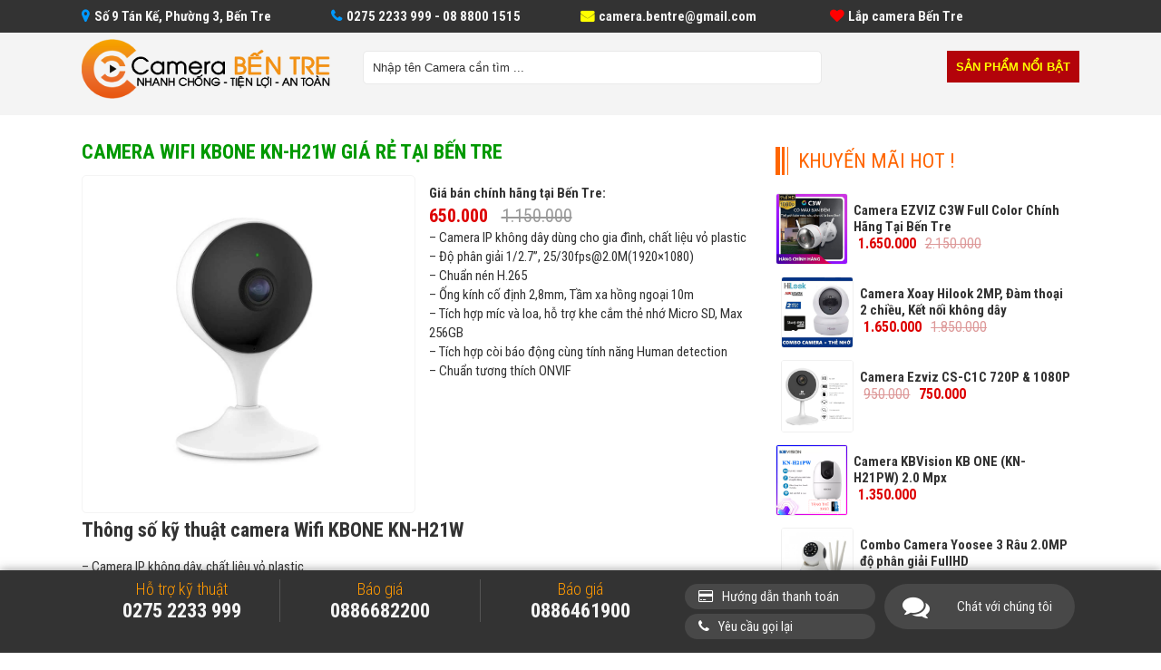

--- FILE ---
content_type: text/html; charset=UTF-8
request_url: https://bentre.camera-z.com/2021/05/camera-wifi-kbone-kn-h21w-gia-re-tai-ben-tre.html
body_size: 21541
content:
<!DOCTYPE html>
<html class='v2' dir='ltr' lang='vi' xmlns='http://www.w3.org/1999/xhtml' xmlns:b='http://www.google.com/2005/gml/b' xmlns:data='http://www.google.com/2005/gml/data' xmlns:expr='http://www.google.com/2005/gml/expr'>
<head>
<link href='https://www.blogger.com/static/v1/widgets/335934321-css_bundle_v2.css' rel='stylesheet' type='text/css'/>
<meta content='width=1100' name='viewport'/>
<meta content='NjRqUUpaREw2Vmx2bW84cktEbHVqSlJIY3NUVW9FeWtwQWJ2dWNHVmZzUT01' name='dmca-site-verification'/>
<meta content='SzdCUVNpQ0o2VmNKUWtVSXkvU2RxaytseEdOYXJjd1Jacm9QdWw5ODJKTT01' name='dmca-site-verification'/>
<!-- Title sEO -->
<title>Camera Wifi KBONE KN-H21W Giá Rẻ Tại Bến Tre | Camera Bến Tre</title>
<meta content='Camera Wifi KBONE KN-H21W Giá Rẻ Tại Bến Tre, camera bến tre, lắp camera bến tre, camera wifi bến tre ' name='keywords'/>
<meta content='text/html; charset=UTF-8' http-equiv='Content-Type'/>
<meta content='blogger' name='generator'/>
<link href='https://bentre.camera-z.com/favicon.ico' rel='icon' type='image/x-icon'/>
<link href='https://bentre.camera-z.com/2021/05/camera-wifi-kbone-kn-h21w-gia-re-tai-ben-tre.html' rel='canonical'/>
<link rel="alternate" type="application/atom+xml" title="Camera Bến Tre &#8250; Cửa hàng Tin Học - Atom" href="https://bentre.camera-z.com/feeds/posts/default" />
<link rel="alternate" type="application/rss+xml" title="Camera Bến Tre &#8250; Cửa hàng Tin Học - RSS" href="https://bentre.camera-z.com/feeds/posts/default?alt=rss" />
<link rel="service.post" type="application/atom+xml" title="Camera Bến Tre &#8250; Cửa hàng Tin Học - Atom" href="https://www.blogger.com/feeds/4422557903884804298/posts/default" />

<link rel="alternate" type="application/atom+xml" title="Camera Bến Tre &#8250; Cửa hàng Tin Học - Atom" href="https://bentre.camera-z.com/feeds/8205416500615193390/comments/default" />
<!--Can't find substitution for tag [blog.ieCssRetrofitLinks]-->
<link href='https://blogger.googleusercontent.com/img/b/R29vZ2xl/AVvXsEhfglhyNfwbgB5i1PzdEGgDHdxsx65nGR43Quy6cYxl7ivydWpRaHNAP481vbEJXCPxOM5IspFws22RmGzqgAWhRyHLT_M34jFmFLLhBPiKzMuiHSQOF01yg4FQec4Px8SGoNF_V-FMNkJi/s0/camera-ip-wifi-2-0mp-kbvision-kn-h21w-ben-tre.jpg' rel='image_src'/>
<meta content='Khuyến mãi mua Camera IP Wifi 2.0MP KBONE KN-H21W chính hãng tại Bến Tre. Tặng thẻ nhớ 32G. Miễn phí giao hàng. Liên hệ 02752233999' name='description'/>
<meta content='https://bentre.camera-z.com/2021/05/camera-wifi-kbone-kn-h21w-gia-re-tai-ben-tre.html' property='og:url'/>
<meta content='Camera Wifi KBONE KN-H21W Giá Rẻ Tại Bến Tre' property='og:title'/>
<meta content='Khuyến mãi mua Camera IP Wifi 2.0MP KBONE KN-H21W chính hãng tại Bến Tre. Tặng thẻ nhớ 32G. Miễn phí giao hàng. Liên hệ 02752233999' property='og:description'/>
<meta content='https://blogger.googleusercontent.com/img/b/R29vZ2xl/AVvXsEhfglhyNfwbgB5i1PzdEGgDHdxsx65nGR43Quy6cYxl7ivydWpRaHNAP481vbEJXCPxOM5IspFws22RmGzqgAWhRyHLT_M34jFmFLLhBPiKzMuiHSQOF01yg4FQec4Px8SGoNF_V-FMNkJi/w1200-h630-p-k-no-nu/camera-ip-wifi-2-0mp-kbvision-kn-h21w-ben-tre.jpg' property='og:image'/>
<meta content='DC7FEAA1BDD610671988C1366997176B' name='msvalidate.01'/>
<meta content='Camera Bến Tre' name='DC.title'/>
<meta content='VN-50' name='geo.region'/>
<meta content='10.124525;106.469045' name='geo.position'/>
<meta content='10.124525, 106.469045' name='ICBM'/>
<style id='page-skin-1' type='text/css'><!--
/*
-----------------------------------------------
Blogger Template Style Lands
Name:     BDS Ben Tre
Designer: LETHANHIST
URL:      www.lethanh.info
----------------------------------------------- */
@import url('https://fonts.googleapis.com/css?family=Roboto+Condensed:300,300i,400,400i,700,700i&subset=vietnamese');
/* Content
----------------------------------------------- */
.vcard{display:none !important}
body {
font-family: 'Roboto Condensed', sans-serif;
color: #333;
font-size:15px;
}
div.content-sp .label_with_thumbs li {
width: 32% !important;
}
div.content-sp .label_with_thumbs li:nth-of-type(3n+1){clear:both; margin-left:0%;}
div.content-sp .label_with_thumbs li:nth-child(5n+1){clear:none;}
div.content-sp .label_with_thumbs div.thumnail{
width: 100%;
height: auto;
float: left;
border-radius: 3px;
border: 1px solid #f0f0f0;
}
#sidebar-right-1 .Image h2{display:none;}
#sidebar-right-1 .Image .widget-content img{width:100%;}
.ctbds2{    margin: 0 !important;
padding: 0 !important;
width: 100%;
float: left;
clear: both;
position: relative;}
.ctbds2 li{    margin: 0;
padding: 0;
list-style: none;
position: relative;
width:49%; float: right;
}
.ctbds2 .anh-sp{
float: left;
}
.ctbds2 .anh-sp .separator{border: 1px solid #f4f4f4;
padding: 30px;
border-radius: 5px;
overflow: hidden;
transition: all 0.5s ease;}
.ctbds2 .anh-sp .separator:hover{padding:0px;}
.ctbds2 .anh-sp img{}
.ctbds2 .des{}
.ctbds2 .des .price{
display: inline-block;
font-size: 20px;
font-weight: 600;
font-style: normal;
float: left;
margin-right: 15px;
}
.ctbds2 .des b{    display: block;
padding-top: 10px;}
.ctbds2 .des .del{color:#d00}
.ctbds2 .des .ins{font-weight: 400;
color: #999;
text-decoration: line-through;}
.ctbds2 ul{float: left;
width: 100%;
margin: 0 !important;
padding: 0 !important;
margin-top:15px !important}
.ctbds2 ul li{margin: 0 !important;
width: 100%;
float: left;
position: relative;
border-top: 1px dashed #f4f4f4;
padding: 5px 0px !important;}
div.col-sp{    display: block;
clear: both;
width: 100%;
position: relative;}
.mobile .ctbds2 li{
width:100%; clear:both; }
.contact-post{    background: #f4f4f4;
margin: 0;
padding: 20px;
border-left: 5px solid #d00;}
.contact-post p{}
.contact-post h3{    color: #D00 !important;
margin: 0 !important;
padding: 0 !important;
}
.contact-post a{}
#sidebar-right-1 ul.label_with_thumbs li{clear:both !important; width:100% !important;}
#sidebar-right-1 ul.label_with_thumbs li div.thumnail{    width: 25%;
float: left;
border: 0; margin-bottom:2%;}
#sidebar-right-1 ul.label_with_thumbs li div.thumnail img{border: 1px solid #f0f0f0;
float: left;
width: 97%;
border-radius: 3px;}
#sidebar-right-1 ul.label_with_thumbs li  h3,
#sidebar-right-1 ul.label_with_thumbs li span{
float: left;
width: 73%;
padding: 0;
text-align: left;
display: block;
margin-left: 2%;
margin-top: 0;}
#sidebar-right-1 ul.label_with_thumbs li span.price{    width: auto;
margin-right: 5px;
}
#sidebar-right-1 ul.label_with_thumbs li .mota{display:none;}
.tpsp2 tr td:first-child{width:200px;}
.tpsp2 tr td:first-child img{width:100%; height:auto;}
.combo-price td{text-align:center}
.combo-price td:first-child{text-align:left; font-weight:bold}
div.share{    display: block;
float: left;
width: 100%;
position: relative;
margin: 10px 0px;}
.share ul{display: block;
list-style: none;
margin: 0;
padding: 0;
position: relative;}
.share ul li{    display: block;
float: left;
margin-right: 5px;
position: relative;}
.post-body a.call{display: block;
float: left;
clear: both;
margin: 10px 0px;
position: relative;
text-decoration: none;
background: #090;
padding-left: 80px;
color: #FFF;
padding-top: 5px;
padding-right: 15px;
padding-bottom: 5px;
}
.post-body a.call:before{    font-family: FontAwesome;
content: "\f07a";
position: absolute;
top: 0;
left: 0;
color: #FFF;
display: block;
width: 60px;
height: 60px;
background: #F00;
font-size: 28px;
text-align: center;
line-height: 2;}
.post-body a.call b{display: block;
font-size: 30px;
line-height: 1;
color: #Ff0;}
.post-body a.call b:before{}
blockquote.luuy{    display: block;
float: left;
width: 100%;
padding: 10px;
margin: 15px 0px;
background: #f4f4f4;
box-sizing: border-box;
border-left: 7px solid #f90;
color: #f60;}
blockquote.luuy a{}
blockquote.luuy b,
blockquote.luuy strong{}
.faqpage{}
.faqpage h3{    font-size: 100% !important;
margin: 0 !important;
padding: 0 !important;}
.faqpage p{margin: 0;
padding-left: 10px;
border-left: 1px dashed #090;
margin-bottom: 10px;
font-style: italic;
margin-left: 1px;}
ul.single-produce{margin: 0 !important;
padding: 0 !important;
list-style: none;
width: 100%;
float: left;
overflow: hidden;
position: relative;
text-align: center;
}
ul.single-produce::after{display:block; content:" "; clear:both;}
ul.single-produce li{    width: 23.5%;
float: left;
margin-left: 2%;
margin-bottom: 2% !important;}
.mobile ul.single-produce li:nth-child(2n+1),
ul.single-produce li:nth-child(4n+1),
ul.single-produce li:first-child{    margin-left: 0;
display: block;
clear: both;}
.mobile ul.single-produce li{width:49%;}
ul.single-produce li .separator{display: block !important;padding:2px;}
ul.single-produce li .separator img{border: 1px solid #f4f4f4;
border-radius: 5px;
overflow: hidden;
margin-bottom: 5px;}
ul.single-produce li h3{font-size: 100%;
color: #333;
margin: 0;
padding: 0;}
ul.single-produce li p{    margin: 0;
padding: 0;}
ul.single-produce li p b{color:#d00}
.filebg{    display: block;
float: left;
clear: both;
margin: 10px 0px;
border: none;         /* Reset default border */
height: 100vw;        /* Viewport-relative units */
width: 100%;
}
.filebg body{}
html body $(page.width.selector) {
min-width: 0;
max-width: 100%;
width: $(page.width);
}
.tongdai ul{    clear: both;
list-style: none;
margin: 0px !important;
padding: 0px !important;
width: 100%;
float: left;
border: 1px solid #ccc;
background: #f4f4f4;
border-radius: 0px}
.tongdai ul li{    margin: 0px;
padding: 0px !important;
float: left;
width: 33.33%;}
.tongdai ul li a{    display: block;
text-align: center;
padding: 10px 0px;
color: #333;
font-size: 110%;}
.tongdai ul li a b{    color: #F00;
font-size: 130%;}
.tongdai ul li a b:before{    font-family: FontAwesome;
content: &quot;\f2bd&quot;;
padding: 0px 5px;
color: #090;}
.tongdai ul li a.ktv b:before{content:&quot;\f0ad&quot;}
.mobile .tongdai ul li{width:100%; clear:both;}
.entry-content table{border-collapse: collapse; width:100%; margin:10px 0px;}
.entry-content table td,
.entry-content table th{border:1px solid #ccc; padding:5px; min-width:100px;}
table.tr-caption-container td{padding:0px !important; border:0px;}
#page-in{    position: fixed;
top: 0px;
left: 0px;
width: 100%;
height: 100vh;
background: rgba(0,0,0,0.9);
z-index: 9999;
display:none;
}
.show{display:block !important;}
::placeholder { color: #333;  opacity: 1; /* Firefox */}
:-ms-input-placeholder { /* Internet Explorer 10-11 */ color: #333;}
::-ms-input-placeholder { /* Microsoft Edge */ color: #333;}
.page-in-wrapper{    width: 20%;
border: 0px solid #333;
margin: auto;
margin-top: 10%;
position: relative;
background: rgba(255,255,255,0.1);
padding: 20px;}
.mobile .page-in-wrapper{width:80%;}
.page-in-wrapper p{margin:0px; padding:0px;}
.page-in-wrapper p.inp1{width:100%; float: left; margin-bottom:10px;}
#lose{    display: block;
border: 0;
background: #444;
width: 40px;
height: 40px;
position: absolute;
top: -20px;
right: -20px;
border-radius: 50%;
cursor: pointer;}
#lose:before{    font-family: FontAwesome;
content: "\f00d";
float: left;
color: #FFF;
text-align: center;
display: block;
width: 40px;
line-height: 2.6;
font-weight: 200;}
p.inp1 input, p.inp1 select{    border: 0px;
padding: 15px;
width: 100%;
box-sizing: border-box;
float: left;
color: #333;
font-weight: 400; out-line:none;}
.page-in-wrapper p.inp2{    width: 100%;
clear: both;}
.page-in-wrapper p.inp2 input{border: 0px;
padding: 15px 20px;
font-weight: 400;
background: #090;
color: #FFF;
text-transform: uppercase;
cursor: pointer;
outline: none;}
.mobile-tool{display:none;
-webkit-box-shadow: 0px 0px 10px 0px rgba(50, 50, 50, 0.5);
-moz-box-shadow:    0px 0px 10px 0px rgba(50, 50, 50, 0.5);
box-shadow:         0px 0px 10px 0px rgba(50, 50, 50, 0.5);
}
.mobile .mobile-tool{display: block;
position: fixed;
bottom: 0;
left: 0;
width: 100%;
background: #333 ;}
.mobile footer{padding-bottom:100px;}
.mobile #Attribution1{display:none;}
.mobile-tool ul{list-style:none; margin:0px !important; padding:0px !important}
.mobile-tool ul li{margin:0px; padding:0px; float: left; width:25%; position: relative; text-align:center;}
.mobile-tool ul li a{color:#FFF; display:block; color:#f4f4f4; font-size:12px; padding:7px 0px;}
.mobile-tool ul li a:before{    font-family: FontAwesome;
display: block;
font-size: 28px;
padding: 5px;}
.mobile-tool ul li.mcall a{background:#090}
.mobile-tool ul li.mcall a:before{content:"\f095"}
.mobile-tool ul li.msms a{background:#f90}
.mobile-tool ul li.msms a:before{content:"\f27a"}
.mobile-tool ul li.mzalo a{background:#09f}
.mobile-tool ul li.mzalo a:before{content:"\f12e"}
.mobile-tool ul li.memail a{background:#009}
.mobile-tool ul li.memail a:before{content:"\f0e0"}
.mobile .hotro-item{display:none}
.hotro-item{    position: fixed;border-top: 0px solid #555;
left: 0;
bottom: 0;
z-index: 9999;
background: #333;
width: 100%;
color: #ccc;
-webkit-box-shadow: 0px 0px 10px 0px rgba(50, 50, 50, 0.5);
-moz-box-shadow:    0px 0px 10px 0px rgba(50, 50, 50, 0.5);
box-shadow:         0px 0px 10px 0px rgba(50, 50, 50, 0.5);
}
.wrapper-item{    width: 1100px;
margin: 0 auto;
position: relative;}
.wrapper-item ul{list-style:none; margin:0px !important; padding:0px !important}
.wrapper-item ul li{    width: 20%;
float: left;
margin: 10px 0px;
display: block;}
.wrapper-item ul li.item1 h4{font-weight:200; padding:0px 0px; font-size:120%; color:#f90}
.wrapper-item ul li.item1{text-align:center;}
.wrapper-item ul li.line{    border-left: 1px solid #555;
margin-left: -2px;
border-right: 1px solid #555;}
.wrapper-item ul li.item1 a{    color: #f4f4f4;
font-weight: 600;
font-size: 150%;
text-decoration: none;}
.wrapper-item ul li.item2 a{display: block;
padding: 5px 15px;
margin: 5px;
background: rgba(255,255,255,0.1);
border-radius: 15px;
color: #f4f4f4;}
.wrapper-item ul li.item3 a{display: block;
text-align: center;
color: #f4f4f4;
padding: 5px;
margin: 5px;
background: rgba(255,255,255,0.1);
border-radius: 30px;
line-height: 40px;}
.wrapper-item ul li.item2 a:before,
.wrapper-item ul li.item3 a:before{font-family: FontAwesome; padding-right:10px; color:#fff;}
a.tt:before{content:"\f09d"}
a.sms:before{content:"\f095"}
a.chat:before{content:"\f086"; font-size: 200%;
float: left;
margin-left: 15px;}
.PopularPosts .item-thumbnail img{width:150px; padding:0px; border:1px solid #f4f4f4}
.post-footer-line-3{    width: 100%;
float: left;
padding: 10px 0px;}
.post-labels a{display: block;
float: left;
padding: 5px 10px;
border: 1px solid #f4f4f4;
color: #333;
margin-right: 10px; margin-bottom:10px;text-decoration: none !important;}
.post-labels a:before{font-family: FontAwesome;     content: "\f02b"; padding-right:5px}
.post-location{font-size:0;}
.post-location a{font-size:15px; color:#333;}
.post-location a:before{font-family: FontAwesome;     content: "\f041"; color:#090; padding-right:5px}
#HTML8 h2{display:none}
.slideshow-container{position: relative; border:1px solid #f4f4f4;
width: 100%;
float: left;
clear: both;}
.slideshow-container img{width:100%;}
.slideshow-container a.prev,
.slideshow-container a.next{ position: absolute;
top: 45%;
color: #fff;
font-size: 200%;
background: rgba(0,0,0,0.2);
cursor: pointer;
padding: 15px;
text-decoration: none;
font-weight: 200;}
.slideshow-container a.next{right:0px;}
.slideshow-container a.prev{left:0px;}
h2 {
font-size: 22px; display:block; clear:both;
}
a:link {
text-decoration:none;
color: $(link.color);
}
a:visited {
text-decoration:none;
color: $(link.visited.color);
}
a:hover {
text-decoration:underline;
color: $(link.hover.color);
}
.content-outer {}
.content-inner {margin:0px; padding:0px; position: relative;}
.content{overflow: hidden;}
/* Header
----------------------------------------------- */
header{
background:#f4f4f4;
}
.header-outer {
background: $(header.background.color) $(header.background.gradient) repeat-x scroll 0 -400px;
_background-image: none;
}
.Header h1, .Header h1 a {
font-size:0px;
display:block;
height:80px;
width:100%;
background:url(https://blogger.googleusercontent.com/img/b/R29vZ2xl/AVvXsEjITwyF-1JfApEIwKlwkxFOWh_ZGNHfamh6nJq1dLfqAWWRTKoVSjd2ExhaPq7o2y81gg9SC42m5buhg2wqCwheT-02fOOGTTIbuur9Yt0_A6jCsaxkuh9mMh_ejHJLkS9royth6chwC0oZ/s0/LOGO-X.png) no-repeat center;
background-size: 100%;
}
.Header .description {display:none;}
.header-inner .Header .titlewrapper {margin:0px; padding:0px;}
.header-inner .Header .descriptionwrapper {display:none}
/* Tabs
----------------------------------------------- */
.tabs-inner .section:first-child {
border-top: $(header.bottom.border.size) solid $(tabs.border.color);
}
.tabs-inner .section:first-child ul {
margin-top: -$(header.border.size);
border-top: $(header.border.size) solid $(tabs.border.color);
border-left: $(header.border.horizontalsize) solid $(tabs.border.color);
border-right: $(header.border.horizontalsize) solid $(tabs.border.color);
}
.tabs-inner .widget ul {
background: $(tabs.background.color) $(tabs.background.gradient) repeat-x scroll 0 -800px;
_background-image: none;
border-bottom: $(tabs.border.width) solid $(tabs.border.color);
margin-top: $(tabs.margin.top);
margin-left: -$(tabs.margin.side);
margin-right: -$(tabs.margin.side);
}
.tabs-inner .widget li a {
display: inline-block;
padding: .6em 1em;
font: $(tabs.font);
color: $(tabs.text.color);
border-$startSide: $(tabs.border.width) solid $(content.background.color);
border-$endSide: $(tabs.bevel.border.width) solid $(tabs.border.color);
}
.tabs-inner .widget li:first-child a {
border-$startSide: none;
}
.tabs-inner .widget li.selected a, .tabs-inner .widget li a:hover {
color: $(tabs.selected.text.color);
background-color: $(tabs.selected.background.color);
text-decoration: none;
}
/* Columns
----------------------------------------------- */
.region-inner{position: relative;}
.main-outer {
float: left;
width:100%;
clear:both;
}
/* Headings
----------------------------------------------- */
.main-outer div.widget > h2,
.main-outer div.widget h2.title {
font-size: 150%;
text-transform: uppercase;
color: #f60;
font-weight: 400;
border-left: 5px solid #f60;
margin: 20px 0px;
padding-left: 20px;
position: relative;
clear:both;
width:100%;
float: left;
}
.main-outer div.widget h2.title::before,
.main-outer div.widget h2.title::after{
content: " ";
height: 31px;
width: 3px;
background: #f60;
position: absolute;
left: 2px;}
.main-outer div.widget h2.title::after{
left:8px;
width:1px;
}
/* Widgets
----------------------------------------------- */
.widget .zippy {
color: $(widget.alternate.text.color);
text-shadow: 2px 2px 1px rgba(0, 0, 0, .1);
}
.widget .popular-posts ul {
list-style: none;
}
footer{width:100%; float: left; clear:both; background:#333; color:#ccc; padding-bottom: 100px; margin-top:20px;}
footer a{color:#ccc;}
footer ul{margin:0px !important; padding:0px !important; list-style:none;}
footer ul li:before{    font-family: FontAwesome;
content: "\f005";
padding-right: 7px;
color: #f90;
font-size: 10px;}
#HTML5 .widget-content{padding-right:15px; line-height: 2;}
#HTML5 ul li:before{content:"\f00c" ;}
#HTML6 ul li:before{content:"\f004" ; color:#f00}
#LinkList2 ul li:before{
font-size: 10px;
float: left;
line-height: 1.8;}
/* Posts
----------------------------------------------- */
h2.date-header {
font: $(date.header.font);
}
.date-header span {
}
.main-inner {padding:0px;}
.main-inner .column-center-inner {
padding: 0 $(main.padding); float: left;
}
.main-inner .column-center-inner .section {
margin: 0 $(main.section.margin);
}
.post {
margin: 0 0 $(post.margin.bottom) 0;
}
.mobile .mobile-link-button{display:none}
.mobile .post{padding:0px 5px}
h3.post-title, .comments h4 {
font: $(post.title.font);
margin: .75em 0 0;
}
.post-body {
font-size: 100%;
line-height: 1.4;
position: relative;
}
.post-body img, .post-body .tr-caption-container, .Profile img, .Image img,
.BlogList .item-thumbnail img {
max-width:100%;
height:auto;
}
.post-body img, .post-body .tr-caption-container {
padding: 0;
}
.post-body .tr-caption-container {}
.post-body .tr-caption-container img {}
.post-header {}
.post-footer {}
.separator a{margin:0px !important; padding:0px !important;}
#comments .comment-author {
padding-top: 1.5em;
border-top: 1px solid $(body.rule.color);
background-position: 0 1.5em;
}
#comments .comment-author:first-child {
padding-top: 0;
border-top: none;
}
.avatar-image-container {
margin: .2em 0 0;
}
#comments .avatar-image-container img {
border: 1px solid $(image.border.color);
}
/* Comments
----------------------------------------------- */
.comments .comments-content .icon.blog-author {
background-repeat: no-repeat;
background-image: url([data-uri]);
}
.comments .comments-content .loadmore a {
border-top: 1px solid $(widget.alternate.text.color);
border-bottom: 1px solid $(widget.alternate.text.color);
}
.comments .comment-thread.inline-thread {
background-color: $(post.footer.background.color);
}
.comments .continue {
border-top: 2px solid $(widget.alternate.text.color);
}
/* Accents
---------------------------------------------- */
.section-columns td.columns-cell {
border-$startSide: 1px solid $(body.rule.color);
}
.blog-pager {
background: $(paging.background);
}
.blog-pager-older-link, .home-link,
.blog-pager-newer-link {
background-color: $(content.background.color);
padding: 5px;
}
.footer-outer {
border-top: $(footer.bevel) dashed #bbbbbb;
}
/* Mobile
----------------------------------------------- */
.mobile .label_with_thumbs li{width:49%; margin:0px;}
.mobile .label_with_thumbs li:nth-child(2n+1){margin-right:2%; margin-bottom:2%;}
.mobile p.des span.item{font-size:12px !important;}
.mobile p.des span.mota{display:none;}
.mobile .label_with_thumbs p.des, .mobile div.read h3 a{padding:5px;}
.mobile div.read h3 a{color:#ff0;}
ul.ctbds li b, ul.ctbds li strong{display:block; float: left; width:30%;}
.mobile ul.ctbds li b, .mobile ul.ctbds li strong{display:block; float: left; width:40%;}
.mobile #HTML2{float: left; clear:both;}
.mobile .line .content-right,
.mobile .line .content-left{width:100%; float: left; clear:both;}
.mobile .line .content-left ul li div.thumnail{width:35%;}
.mobile .line .content-left p.des span.mota{display:none;}
.mobile #footer-3 .widget{width:100%; float: left; clear:both;}
.mobile #LinkList2 ul{margin:0px !important; padding:0px !important; list-style:none;}
.mobile #LinkList2 ul li{width:50%; float: left;}
.mobile .h-left,
.mobile .h-right,
.mobile .h-mid{    width: 100%; clear: both;float: left;    font-size: 0px;}
.mobile .Header h1, .mobile .Header h1 a{background-size: 70%; background-position: left;}
.mobile .h-mid input{margin:0px 10px; width:88%;}
#PageList1_select{    position: unset; background: #090;    margin-top: 10px; border:none; display:block;}
#PageList1_select li a{    color: #FFF; font-size: 15px;    border: none;}
#PageList1_select li{display:none;}
.mobile .h-right ul li{width:50%; border-bottom: 1px solid #FFF;}
.mobile ul.show li{display: block !important;}
#PageList1_select:before{font-family: FontAwesome; content:"\f142"}
.mobile ul.ctbds li{width:100%; clear:both; float: left;}
.mobile .widget h2, .mobile .widget .widget-content{    padding: 0px 10px;}
.mobile .header-outer{float: left; width:100%; clear:both; position: relative;}
.mobile .h-right .kvuc{    top: 15px;
position: absolute;
right: 10px;}
}

--></style>
<style id='template-skin-1' type='text/css'><!--
body {
min-width: 1100px;
}
.content-outer, .content-fauxcolumn-outer, .region-inner {
min-width: 1100px;
max-width: 1100px;
_width: 1100px;
}
.main-inner .columns {
padding-left: 0px;
padding-right: 350px;
}
.main-inner .fauxcolumn-center-outer {
left: 0px;
right: 350px;
/* IE6 does not respect left and right together */
_width: expression(this.parentNode.offsetWidth -
parseInt("0px") -
parseInt("350px") + 'px');
}
.main-inner .fauxcolumn-left-outer {
width: 0px;
}
.main-inner .fauxcolumn-right-outer {
width: 350px;
}
.main-inner .column-left-outer {
width: 0px;
right: 100%;
margin-left: -0px;
}
.main-inner .column-right-outer {
width: 350px;
margin-right: -350px;
}
#layout {
min-width: 0;
}
#layout .content-outer {
min-width: 0;
width: 800px;
}
#layout .region-inner {
min-width: 0;
width: auto;
}
body#layout div.add_widget {
padding: 8px;
}
body#layout div.add_widget a {
margin-left: 32px;
}
--></style>
<!-- CSS trên trang chủ -->
<!-- CSS baiviet-->
<style tyle='text/CSS'>
  .post-footer-line-1, .headpost{display:none;}
  .post-body h3{clear: both;
    width: 100%;
    padding: 10px 0px;
    font-size: 150%;
    color: #080;}
  .baiviet .separator{display:block !important;}
  .Image h2{display:none;}
  .Image .widget-content img{width:100%; height: auto;}

  #blog-pager, .date-header{display:none !important;}
  h1.entry-title{    color: #090;
    margin: 0;
    padding: 10px 0px;
    font-size: 150%;
    text-transform: uppercase;}
  .label_with_thumbs li{width: 32% !important;}
  
  .label_with_thumbs li:nth-child(3n+1){margin-left: 0;clear: both;}
  
  .label_with_thumbs li:nth-child(5n+1){clear: unset !important;margin-left:2% !important}
  
  .label_with_thumbs li:first-child{margin-left:0px !important}
  
  .label_with_thumbs li h3{font-size: 100%;}
  .label_with_thumbs li h3 a{    font-weight: 600 !important;}
  .label_with_thumbs div.thumnail{border: 1px solid #e4e4e4; border-radius: 3px;    overflow: hidden;}
</style>
<!-- #Chỉ trang Label-->
<!-- Nội dung chỉ hiển thị trên nhãn "Tin tức"-->
<!-- CSS trên trang chủ -->
<style tyle='text/CSS'>
  #HTML1, #HTML2, #HTML3, .tr_bq{display:none !important}
  ul.ctbds{margin:0px !important; padding:0px !important; list-style:none; width:100%; float: left; clear:both;margin-bottom: 15px !important;
}
  ul.ctbds li{margin: 0px !important;
    width: 50%;
    float: left;
    border-top: 1px dashed #e9e9e9;
    padding-top: 5px !important;
    padding-bottom: 5px !important;}
  ul.ctbds li:first-child{display: block;
    width: 100%;
    border: 0px;
    font-size: 120%;
    font-weight: 600;
    color: #f00;}
  ul.ctbds li:first-child b{color:#333; width:15%;}
  ul.ctbds li:first-child i{font-size: 80%;
    font-weight: 400;
    color: #333;
    text-decoration: line-through;
    padding: 0px 10px;}

  .section, .widget{margin:0px !important; padding:0px !important;}
  .main-outer{border-top:1px solid #f4f4f4; padding-top:15px;}
  h3.entry-title{padding-top:0px;}
</style>
<!-- CSS All page -->
<style tyle='text/CSS'>

  .whys{    position: relative;     width: -webkit-fill-available;
    clear: both;
    width: auto;
    margin-top: 15px;
    float: left;
    padding: 15px;
    border-left: 5px solid #090;
    background: #f9f9f9;}
  .whys ul{list-style:none; margin:0px; padding:0px;}
  .whys ul li{font-weight:600; padding:7px 0px;}
  .whys h3{    padding: 15px 0px;
    text-transform: uppercase;
    font-size: 150%;
    color: #090;}

  .Attribution{    text-align: center;
    padding: 15px 0px !important;
    border-top: 1px solid #555;
    margin-top: 15px !important;}
  .PopularPosts ul{margin:0px !important; padding:0px !important; }
  .PopularPosts ul a{color:#333; font-weight:600;}
  .foot .widget h2{
      color: #f90;
    font-weight: 400;
    margin: 15px 0px;
    font-size: 110%;
    text-transform: uppercase;
  }
      ul.label_with_thumbs p.des{font-size:0px;}
  .content-left ul.label_with_thumbs p.des{font-size:100%;}


      p.des span.item{font-size:13px !important;}
  p.des span.mota{font-size:0px !important;}
      div.entry-content .tr_bq:first-child{display:none;}
  .column-center-inner{margin:0px; padding:0px !important;}
  .label_with_thumbs{margin:0px !important; padding:0px !important; list-style:none; clear: both; float: left; width:100%}
  .label_with_thumbs li{margin:0px; padding:0px; position: relative; width:18.4%; float: left; margin-left:2%; margin-bottom:2%;}
  .label_with_thumbs li:nth-child(5n+1){margin-left:0px; clear:both;}
  .label_with_thumbs div.thumnail{    display: block; float: left;}
  .label_with_thumbs div.thumnail a{display: block; float: left;}
  .label_with_thumbs div.thumnail img{width:100%; height: auto; float: left; border-radius:3px;}
  .label_with_thumbs span.date{position: absolute;top: 0; left: 0;padding: 5px;color: #FFF;font-weight: 400;background: rgba(0,0,0,0.3); font-size:12px;}
  .label_with_thumbs p.des{display:block; padding:5px 10px; margin:0px; color:#FFF;}
  .label_with_thumbs p.des span{position: relative;}
  .label_with_thumbs p.des span:before{font-family: FontAwesome; content:"\f155"; padding-right:5px;}
  .label_with_thumbs p.des span.vitri:before{content:"\f004"; margin-left:10px; color:#f00}
  .label_with_thumbs p.des span.dientich{display:none;}
  .label_with_thumbs p.des span.giaban{text-decoration: line-through;}
  .label_with_thumbs p.des span.vitri{font-weight:600; font-size:14px;}
  .label_with_thumbs p.des span.dientich:before{content:"\f279"; margin-left:10px;}
  .label_with_thumbs p.des span.dientich:after{content:"2"; font-size:50%; position: absolute;}
  .label_with_thumbs div.read{position:absolute; bottom:0px; background:rgba(0,0,0,0.5); width:100%}
  .label_with_thumbs span.des{    font-size: 0px; display: block; float: left; width: 100%;margin-top: 10px;}
  .label_with_thumbs span.des .price,
  .label_with_thumbs span.des .mota{font-size:16px; display:block;}
  .label_with_thumbs span.des .price{display: block; width: 50%;    float: left;font-weight: 600;    color: #d00;}
  .label_with_thumbs span.des .del{}
  .label_with_thumbs span.des .ins{    font-weight: 400; color: #d99;text-decoration: line-through;}
  .label_with_thumbs span.des .mota{display:none}
  .label_with_thumbs li h3{display:block; float: left; width:100%;}
  .label_with_thumbs li h3 a{color:#333; font-weight: 400; padding-top:10px;     display: block;}
  
  .content-left .label_with_thumbs span.des{font-size: 100%; float: unset; display:block;}
  .content-left .label_with_thumbs h3{float: none;}
  .content-left .label_with_thumbs h3 a{color:#333; font-weight:600;}
  
  .content-right .label_with_thumbs div.thumnail img{border: 1px solid #c9c9c9; border-radius: 3px; overflow: hidden;}

  #HTML3 .label_with_thumbs div.read,
  #HTML1 .label_with_thumbs div.read, .content-right li.clearfix{text-align:center}
  .content-left .giaban, .content-left .vitri{display:none}
  #HTML3 .date,  #HTML1 .date, .content-right .date{display:none}

  div.read h3{font-size:100%;}
  div.read h3 a{text-decoration:none; color:#FFF; display:block; padding:5px 10px;}
  .label_with_thumbs div.links{position: absolute; top:45%; z-index:-1;}
  #topnav{background:#333; color:#f4f4f4;}
  #topnav .widget h2{display:none;}
  #topnav .section{margin:0px; padding:0px;}
  #topnav ul{margin:0px !important; padding:0px !important; list-style:none; float: left; width:100%;}
  #topnav ul li{width:25%; float: left;}
  #topnav ul li a{display:block; padding:5px 0px; color:#f4f4f4; text-decoration:none; font-weight:600;}
  #topnav ul li a:before{font-family: FontAwesome; content:"\f095"; padding-right:5px}
  #topnav ul li:nth-child(1) a:before{content:"\f041";color:#09f}
  #topnav ul li:nth-child(2) a:before{content:"\f095";color:#09f}
  #topnav ul li:nth-child(3) a:before{content:"\f0e0";color:#ff0}
  #topnav ul li:nth-child(4) a:before{content:"\f004";color:#f00}
  header{float: left; width:100%;}
  .h-left, .h-mid, .h-right{ float: left;}
  .h-right .widget {position: unset;}
  .h-left{width:25%;}
  .h-mid{width:55%;}
  .h-right{width:20%;}
  .h-right ul{position: absolute; left:0px; top:80px; z-index:9999; background:#FFF; width:100%; border-top:1px solid #ccc; border-left:1px solid #ccc; display:none;}
  .h-right ul li{width:25%; float: left; margin:0px; padding:0px;}
  .h-right ul li a{display:block; padding:10px; color:#333; text-decoration:none; font-weight:600; border-bottom:1px solid #ccc; border-right:1px solid #CCC;}
  .h-right ul li a:before{font-family: FontAwesome; content:"\f17b"; padding-right:5px; font-weight:200; color:#090}
  .mobile .h-right ul li a:before{color:#ff0}

  .h-right .kvuc{ float: right;border: 0px;    background: #b3030a;    color: #f4f4f4;    padding: 10px;    margin: 20px 0px; cursor: pointer;outline: none; position: relative; text-transform: uppercase; color:#ff0; font-weight:600;}
  .h-right .show .kvuc:after{    font-family: FontAwesome;
    content: "\f00d";
    position: absolute;
    top: 0; font-weight:200;
    padding: 12px;
    background: #090;
    right: 0;}
  .h-right .show .kvuc{padding-right:50px; overflow: hidden;}

  .h-right .show ul{display:block;}
  .h-mid input{    margin: 20px 35px;
    padding: 10px;
    width: 80%;
    border: 1px solid #e9e9e9;
    border-radius: 5px;
    outline: none;}
  .line .content-left{ width:68%; float: left;}
  .line .content-right{width:30%; float: right;}  
  .line .content-right ul li, .line .content-left ul li{width:100%; margin:0px; padding:0px; clear:both; margin-bottom:2%}
  .line .content-left ul li div.thumnail{width:20%; float: left; margin-right:2%;}
  .line .content-left .label_with_thumbs div.read{ position: unset; bottom: 0px;    background: none; width:78%; float: left}
  .mobile .line .content-left .label_with_thumbs div.read{width: 63%;}
  .mobile .line .content-left .label_with_thumbs span.date{padding:0px 5px;}
  .line .content-left .label_with_thumbs p.des{color:#333}
  .line .content-left p.des span.item{color:#333; font-size:15px !important;}
  .line .content-left p.des span.giaban{color:#F00}
  .line .content-left p.des span.mota{    white-space: pre-wrap;
    width: 100%;
    clear: both; padding:5px 0px; font-size:15px; display:block;}
  .line .content-left p.des span.mota:before{display:none;}
  .line .content-left div.read h3 a{font-size: 110%; text-transform: uppercase;    color: #090; padding-top:0px;}
  .mobile .line .content-left div.read h3 a{padding-top:0px;}
  .line .content-left .label_with_thumbs span.date{position: unset;
    background: none;
    color: #333;
    font-size: 100%;
    display: block;
    float: left;
    padding: 0px 10px;}
  .line .content-left .label_with_thumbs span.date:before{font-family: FontAwesome; content:"\f017"; padding-right:5px;}
  .Attribution{clear:both; width:100% !important;}
  #footer-3 .widget{width:25%; float: left; margin:0px; padding:0px;}
  #footer-3 .widget:nth-of-type(4n+1){clear:both;}

</style>
<script src='https://use.fontawesome.com/b0e4eb178e.js'></script>
<script src="//ajax.googleapis.com/ajax/libs/jquery/2.1.3/jquery.min.js"></script>
<script>
$(document).ready(function(){
    $("button.kvuc").click(function(){
        $("#PageList1").toggleClass("show");
    });
});

$(document).ready(function(){
    $("button.kvuc").click(function(){
        $("#PageList1_select").toggleClass("show");
    });
});

</script>
<script crossorigin='anonymous' integrity='sha256-9/aliU8dGd2tb6OSsuzixeV4y/faTqgFtohetphbbj0=' src='https://code.jquery.com/jquery-3.5.1.min.js'></script>
<!-- Recent Posts by Label Start -->
<script type='text/javascript'>
//<![CDATA[
function recentpostslist(json) {
document.write('<ul class="label_with_thumbs">');
for (var i = 0; i < json.feed.entry.length; i++)
{
for (var j = 0; j < json.feed.entry[i].link.length; j++) {
if (json.feed.entry[i].link[j].rel == 'alternate') 
{
break;
}
}
var entryUrl = "'" + json.feed.entry[i].link[j].href + "'";
var entryTitle = json.feed.entry[i].title.$t;
var postSummary = json.feed.entry[i].summary.$t;
var entryShort = postSummary.substring(0, 150);
var entryEnd = entryShort.lastIndexOf(" ");
var postContent = entryShort.substring(0, entryEnd) + '...';
var entrySnippet = json.feed.entry[i].summary.$t;
var thumburl=json.feed.entry[i].media$thumbnail.url;
var item = "<li class='clearfix'>" + "<div class='thumnail'><a href="+ entryUrl + ">" + "<img src="+ thumburl + "></a></div>" + "<h3 class='title'><a href="+ entryUrl + '">' + entryTitle + "</a></h3><span class='des'>" + postContent + "</span></li>";
document.write(item);
}
document.write('</ul>');
} //]]>
</script>
<!--Start of Tawk.to Script-->
<script type='text/javascript'>
var Tawk_API=Tawk_API||{}, Tawk_LoadStart=new Date();
(function(){
var s1=document.createElement("script"),s0=document.getElementsByTagName("script")[0];
s1.async=true;
s1.src='https://embed.tawk.to/5c4fec6b51410568a10916ac/default';
s1.charset='UTF-8';
s1.setAttribute('crossorigin','*');
s0.parentNode.insertBefore(s1,s0);
})();
</script>
<!--End of Tawk.to Script-->
<script src='https://sp.zalo.me/plugins/sdk.js'></script>
<!-- Go to www.addthis.com/dashboard to customize your tools -->
<script src='//s7.addthis.com/js/300/addthis_widget.js#pubid=ra-5f6eeb1c39fc81bd' type='text/javascript'></script>
<script async='async' crossorigin='anonymous' src='https://pagead2.googlesyndication.com/pagead/js/adsbygoogle.js?client=ca-pub-7495579111230308'></script>
<link href='https://www.blogger.com/dyn-css/authorization.css?targetBlogID=4422557903884804298&amp;zx=30ba4313-9a5d-486f-a95d-00066a4d85b4' media='none' onload='if(media!=&#39;all&#39;)media=&#39;all&#39;' rel='stylesheet'/><noscript><link href='https://www.blogger.com/dyn-css/authorization.css?targetBlogID=4422557903884804298&amp;zx=30ba4313-9a5d-486f-a95d-00066a4d85b4' rel='stylesheet'/></noscript>
<meta name='google-adsense-platform-account' content='ca-host-pub-1556223355139109'/>
<meta name='google-adsense-platform-domain' content='blogspot.com'/>

</head>
<body class='loading' id='allpage'>
<div id='fb-root'></div>
<script>(function(d, s, id) {
  var js, fjs = d.getElementsByTagName(s)[0];
  if (d.getElementById(id)) return;
  js = d.createElement(s); js.id = id;
  js.src = 'https://connect.facebook.net/vi_VN/sdk.js#xfbml=1&version=v3.1&appId=1380519845596226&autoLogAppEvents=1';
  fjs.parentNode.insertBefore(js, fjs);
}(document, 'script', 'facebook-jssdk'));</script>
<div id='topnav'>
<div class='region-inner'>
<div class='navbar-top section' id='navbar-top' name='Thanh điều hướng'><div class='widget LinkList' data-version='1' id='LinkList1'>
<h2>Liên hệ</h2>
<div class='widget-content'>
<ul>
<li><a href='#'>Số 9 Tán Kế, Phường 3, Bến Tre</a></li>
<li><a href='tel:02752233999'>0275 2233 999 - 08 8800 1515</a></li>
<li><a href='mailto:tvbox.asia@gmail.com'>camera.bentre@gmail.com</a></li>
<li><a href='https://www.facebook.com/Nh%C3%A0-%C4%91%E1%BA%A5t-B%E1%BA%BFn-Tre-263216481029745/'>Lắp camera Bến Tre</a></li>
</ul>
<div class='clear'></div>
</div>
</div></div>
</div></div>
<div class='content'>
<div class='content-inner'>
<header>
<div class='header-outer'>
<div class='region-inner header-inner'>
<div class='h-left'>
<div class='header section' id='header' name='Tiêu đề'><div class='widget Header' data-version='1' id='Header1'>
<div id='header-inner'>
<div class='titlewrapper'>
<h1 class='title'>
<a href='https://bentre.camera-z.com/'>
Camera Bến Tre &#8250; Cửa hàng Tin Học
</a>
</h1>
</div>
<div class='descriptionwrapper'>
<p class='description'><span>Cửa hàng Camera Bến Tre &#8250; Lắp đặt Camera trọn gói tại tỉnh Bến Tre &#8250; Đặt mua Camera Wifi chính hãng &#8250; Phụ kiện camera chính hãng</span></p>
</div>
</div>
</div></div>
</div>
<div class='h-mid'>
<form action='https://bentre.camera-z.com/search' class='gsc-search-box' target='_top'>
<input autocomplete='off' class='gsc-input' name='q' placeholder='Nhập tên Camera cần tìm ...' size='10' title='search' type='text' value=''/>
</form>
</div>
<div class='h-right'>
<div class='tabs section' id='crosscol' name='Trên tất cả các cột'><div class='widget PageList' data-version='1' id='PageList1'>
<h2>Trang</h2>
<div class='widget-content'>
<button class='kvuc'>Sản phẩm nổi bật</button><ul>
<li>
<a href='/search/label/Thẻ%20nhớ%20Camera?&max-results=20'>Thẻ nhớ</a>
</li>
<li>
<a href='/search/label/Ổ%20cứng?&max-results=20'>Ổ Cứng</a>
</li>
<li>
<a href='/search/label/Combo%20Camera?&max-results=20'>Camera Trọn Gói</a>
</li>
<li>
<a href='/search/label/Camera%20Wifi?&max-results=20'>Camera Wifi</a>
</li>
<li>
<a href='/search/label/Camera%20Ezviz?&max-results=20'>Camera EZVIZ</a>
</li>
<li>
<a href='/search/label/KBVISION?&max-results=20'>Camera KBVISION</a>
</li>
<li>
<a href='/search/label/Dahua?&max-results=20'>Camera Dahua</a>
</li>
<li>
<a href='/search/label/Yoosee?&max-results=20'>Camera Yoosee</a>
</li>
<li>
<a href='/search/label/Camera%20Hilook?&max-results=20'>Camera Hilook</a>
</li>
</ul>
<div class='clear'></div>
</div>
</div></div>
</div>
</div>
</div>
</header>
<div class='main-outer'>
<div class='fauxborder-left main-fauxborder-left'>
<div class='region-inner main-inner'>
<div class='columns fauxcolumns'>
<!-- corrects IE6 width calculation -->
<div class='columns-inner'>
<div class='column-center-outer'>
<div class='column-center-inner'>
<div class='main section' id='main' name='Số điện thoại chính'><div class='widget HTML' data-version='1' id='HTML1'>
<h2 class='title'>Sản phẩm mới</h2>
<div class='widget-content'>
<script src="/feeds/posts/summary/-/camera?max-results=10&alt=json-in-script&callback=recentpostslist"></script>
</div>
<div class='clear'></div>
</div><div class='widget Blog' data-version='1' id='Blog1'>
<div class='blog-posts hfeed'>
<div class='post-outer'>
<div class='post hentry uncustomized-post-template' itemprop='blogPost' itemscope='itemscope' itemtype='http://schema.org/BlogPosting'>
<meta content='https://blogger.googleusercontent.com/img/b/R29vZ2xl/AVvXsEhfglhyNfwbgB5i1PzdEGgDHdxsx65nGR43Quy6cYxl7ivydWpRaHNAP481vbEJXCPxOM5IspFws22RmGzqgAWhRyHLT_M34jFmFLLhBPiKzMuiHSQOF01yg4FQec4Px8SGoNF_V-FMNkJi/s0/camera-ip-wifi-2-0mp-kbvision-kn-h21w-ben-tre.jpg' itemprop='image_url'/>
<meta content='4422557903884804298' itemprop='blogId'/>
<meta content='8205416500615193390' itemprop='postId'/>
<a name='8205416500615193390'></a>
<h1 class='post-title entry-title' itemprop='name'>
Camera Wifi KBONE KN-H21W Giá Rẻ Tại Bến Tre
</h1>
<div class='post-header'>
<div class='post-header-line-1'></div>
</div>
<div class='post-body entry-content' id='post-body-8205416500615193390' itemprop='articleBody'>
<ul class="ctbds2">
<li class="anh-sp"><div class="separator" style="clear: both;"><a href="https://blogger.googleusercontent.com/img/b/R29vZ2xl/AVvXsEhfglhyNfwbgB5i1PzdEGgDHdxsx65nGR43Quy6cYxl7ivydWpRaHNAP481vbEJXCPxOM5IspFws22RmGzqgAWhRyHLT_M34jFmFLLhBPiKzMuiHSQOF01yg4FQec4Px8SGoNF_V-FMNkJi/s0/camera-ip-wifi-2-0mp-kbvision-kn-h21w-ben-tre.jpg" style="display: block; padding: 1em 0; text-align: center; "><img alt="Bán Camera Wifi KBONE KN-H21W Giá Rẻ Tại Bến Tre" border="0" data-original-height="700" data-original-width="700" loading="lazy" src="https://blogger.googleusercontent.com/img/b/R29vZ2xl/AVvXsEhfglhyNfwbgB5i1PzdEGgDHdxsx65nGR43Quy6cYxl7ivydWpRaHNAP481vbEJXCPxOM5IspFws22RmGzqgAWhRyHLT_M34jFmFLLhBPiKzMuiHSQOF01yg4FQec4Px8SGoNF_V-FMNkJi/s0-rw/camera-ip-wifi-2-0mp-kbvision-kn-h21w-ben-tre.jpg"/></a></div><li>
<div class="col-sp">
<span class="des">
<b>Giá bán chính hãng tại Bến Tre:</b>
[khuyenmai]650.000[/khuyenmai]
[giaban]1.150.000[/giaban]</span></div>
<div class="col-sp"><p>&#8211; Camera IP không dây dùng cho gia đình, chất liệu vỏ plastic<br />&#8211; Độ phân giải 1/2.7&#8221;, 25/30fps@2.0M(1920&#215;1080)<br />&#8211; Chuẩn nén H.265<br />&#8211; Ống kính cố định 2,8mm, Tầm xa hồng ngoại 10m<br />&#8211; Tích hợp míc và loa, hỗ trợ khe cắm thẻ nhớ Micro SD, Max 256GB<br />&#8211; Tích hợp còi báo động cùng tính năng Human detection<br />&#8211; Chuẩn tương thích ONVIF</p></div>
</li>
</ul>
<div class="baiviet">
<!-- Bài viết sản phẩm -->
<h2><strong>Thông số kỹ thuật camera Wifi KBONE KN-H21W</strong></h2>
<p>&#8211; Camera IP không dây, chất liệu vỏ plastic.</p>
<p>&#8211; Độ phân giải 2 MPixel cảm biến CMOS kích thước 1/2.7&#8221;, 25/30fps@2.0M(1920&#215;1080).</p>
<p>&#8211; Chuẩn nén H.265.</p>
<p>&#8211; Độ nhạy sáng tối thiểu 1.96lux/F1.2(color),0lux/F1.2(IR on).</p>
<p>&#8211; Chế độ ngày đêm(ICR), chống ngược sáng DWDR, tự động cân bằng trắng (AWB). Tự động bù sáng (AGC), chống ngược sáng(BLC), Chống nhiễu (3D-DNR).</p>
<p>&#8211; Tầm xa hồng ngoại 10m với công nghệ hồng ngoại thông minh.</p>
<p>&#8211; Tích hợp còi báo động cùng tính năng Human detection.</p>
<p>&#8211; Ống kính cố định 2,8mm cho góc nhìn 112&#176;(H), 59&#176;(V), 135&#176;(D).</p>
<p>&#8211; Tích hợp míc và loa với chuẩn âm thanh G.711a/G.711u/PCM.</p>
<p>&#8211; Đàm thoại hai chiều.</p>
<p>&#8211; Hỗ trợ khe cắm thẻ nhớ Micro SD, Max 256GB.</p>
<p>&#8211; Tích hợp Wi-Fi(IEEE802.11b/g/n).</p>
<p>&#8211; Hỗ trợ P2P, chuẩn tương thích ONVIF.</p>
<p>&#8211; Điện áp DC5V1A, công suất &lt;2,5W.</p>
<p>&#8211; Xuất xứ: Thương hiệu Mỹ.</p>
<p>&#8211; Bảo hành: 24 tháng.</p>
</div>
<!-- Nội dung bài viết -->
<img alt="Câu hỏi" border="0" data-original-height="860" data-original-width="1920" loading="lazy" src="https://blogger.googleusercontent.com/img/b/R29vZ2xl/AVvXsEgzen6WWTXpjLLNcCAJS1HmgevQDGIlcVOIFN9N609NWx_v2Zg0Ow56LNVDy2StJNK3Mtd1X_n5hd2NRINh-65MIJF6Y6KQEYlV-D0X_r5pVTpnQImFukd0Phyf6_bGzFl44en2ycf1KSM/s0-rw/cau-hoi.png"/>
<div itemscope itemtype="https://schema.org/FAQPage" class="FAQPage-outer faqpage">
<h2>Những đều cần biết về Camera KBONE KN-H21W ?</h2>

<div itemscope itemprop="mainEntity" itemtype="https://schema.org/Question" class="FAQPage-item">
<h4 itemprop="name">Giá bán Camera KBONE H21W ở Bến Tre bao nhiêu ?</h4>
<div itemscope itemprop="acceptedAnswer" itemtype="https://schema.org/Answer">
<p itemprop="text">Dạ giá sản phẩm ở Bến Tre là 650.000 vnđ ạ</p>
</div>
</div>
<!-- #End 1FAQPage -->
  <div itemscope itemprop="mainEntity" itemtype="https://schema.org/Question" class="FAQPage-item">
<h4 itemprop="name">Mua camera kbone kn-h21w ở đâu ?</h4>
<div itemscope itemprop="acceptedAnswer" itemtype="https://schema.org/Answer">
<p itemprop="text">Dạ, anh/chị có thể mua qua tổng đài 02752233999. Hoặc tại cửa hàng: 09 tán kế, P3. Bến Tre ạ</p>
</div>
</div>
<!-- #End 1FAQPage -->
  <div itemscope itemprop="mainEntity" itemtype="https://schema.org/Question" class="FAQPage-item">
<h4 itemprop="name">Camera KBONE KN-H21W bao hành bao lâu ?</h4>
<div itemscope itemprop="acceptedAnswer" itemtype="https://schema.org/Answer">
<p itemprop="text">Dạ sản phẩm bảo hành 24 tháng ạ</p>
</div>
</div>
<!-- #End 1FAQPage -->
  <div itemscope itemprop="mainEntity" itemtype="https://schema.org/Question" class="FAQPage-item">
<h4 itemprop="name">Bên cty có giao hàng và lắp đặt ở Sơn Đông, Bến Tre không ?</h4>
<div itemscope itemprop="acceptedAnswer" itemtype="https://schema.org/Answer">
<p itemprop="text">Dạ có ạ</p>
</div>
</div>
<!-- #End 1FAQPage -->

</div>
<!-- #End FAQPage Outer -->

<p>Mọi yêu cầu hỗ trợ , khách hàng vui lòng liên hệ tổng đài<span style="color: #ff0000;"><strong> 02752233999</strong></span> tại Bến Tre. Để được nhân viên tư vấn miễn phí.</p>
<div style='clear: both;'></div>
</div>
<div class='headpost'>
<h3 class='post-title entry-title' itemprop='name'>
Camera Wifi KBONE KN-H21W Giá Rẻ Tại Bến Tre
</h3>
<span class='des des-pc'>    Giá bán chính hãng tại Bến Tre:  [khuyenmai]650.000[/khuyenmai] [giaban]1.150.000[/giaban]  &#8211; Camera IP không dây dùng cho gia đình, chấ...</span>
</div>
<div class='post-footer'>
<div class='share'><div class='addthis_inline_share_toolbox_bzvt'></div></div>
<div class='post-footer-line post-footer-line-1'>
<span class='post-author vcard'>
Người đăng:
<span class='fn' itemprop='author' itemscope='itemscope' itemtype='http://schema.org/Person'>
<span itemprop='name'>LDT</span>
</span>
</span>
<span class='post-timestamp'>
vào lúc
<meta content='https://bentre.camera-z.com/2021/05/camera-wifi-kbone-kn-h21w-gia-re-tai-ben-tre.html' itemprop='url'/>
<a class='timestamp-link' href='https://bentre.camera-z.com/2021/05/camera-wifi-kbone-kn-h21w-gia-re-tai-ben-tre.html' rel='bookmark' title='permanent link'><abbr class='published' itemprop='datePublished' title='2021-05-11T13:40:00+07:00'>13:40</abbr></a>
</span>
<span class='reaction-buttons'>
</span>
<span class='post-comment-link'>
</span>
<span class='post-backlinks post-comment-link'>
</span>
<span class='post-icons'>
<span class='item-control blog-admin pid-1919414947'>
<a href='https://www.blogger.com/post-edit.g?blogID=4422557903884804298&postID=8205416500615193390&from=pencil' title='Sửa Bài đăng'>
<img alt='' class='icon-action' height='18' src='https://resources.blogblog.com/img/icon18_edit_allbkg.gif' width='18'/>
</a>
</span>
</span>
<div class='post-share-buttons goog-inline-block'>
<a class='goog-inline-block share-button sb-email' href='https://www.blogger.com/share-post.g?blogID=4422557903884804298&postID=8205416500615193390&target=email' target='_blank' title='Gửi email bài đăng này'><span class='share-button-link-text'>Gửi email bài đăng này</span></a><a class='goog-inline-block share-button sb-blog' href='https://www.blogger.com/share-post.g?blogID=4422557903884804298&postID=8205416500615193390&target=blog' onclick='window.open(this.href, "_blank", "height=270,width=475"); return false;' target='_blank' title='BlogThis!'><span class='share-button-link-text'>BlogThis!</span></a><a class='goog-inline-block share-button sb-twitter' href='https://www.blogger.com/share-post.g?blogID=4422557903884804298&postID=8205416500615193390&target=twitter' target='_blank' title='Chia sẻ lên X'><span class='share-button-link-text'>Chia sẻ lên X</span></a><a class='goog-inline-block share-button sb-facebook' href='https://www.blogger.com/share-post.g?blogID=4422557903884804298&postID=8205416500615193390&target=facebook' onclick='window.open(this.href, "_blank", "height=430,width=640"); return false;' target='_blank' title='Chia sẻ lên Facebook'><span class='share-button-link-text'>Chia sẻ lên Facebook</span></a><a class='goog-inline-block share-button sb-pinterest' href='https://www.blogger.com/share-post.g?blogID=4422557903884804298&postID=8205416500615193390&target=pinterest' target='_blank' title='Chia sẻ lên Pinterest'><span class='share-button-link-text'>Chia sẻ lên Pinterest</span></a>
</div>
</div>
<div class='post-footer-line post-footer-line-2'>
<span class='post-labels'>
<a href='https://bentre.camera-z.com/search/label/Camera%20KBONE?&max-results=20' rel='tag'>Camera KBONE</a>
<a href='https://bentre.camera-z.com/search/label/Camera%20Kbvision?&max-results=20' rel='tag'>Camera Kbvision</a>
<a href='https://bentre.camera-z.com/search/label/Camera%20trong%20nh%C3%A0?&max-results=20' rel='tag'>Camera trong nhà</a>
<a href='https://bentre.camera-z.com/search/label/Camera%20Wifi?&max-results=20' rel='tag'>Camera Wifi</a>
<a href='https://bentre.camera-z.com/search/label/KBONE?&max-results=20' rel='tag'>KBONE</a>
<a href='https://bentre.camera-z.com/search/label/KBONE%20B%E1%BA%BFn%20Tre?&max-results=20' rel='tag'>KBONE Bến Tre</a>
<a href='https://bentre.camera-z.com/search/label/KBVISION?&max-results=20' rel='tag'>KBVISION</a>
<a href='https://bentre.camera-z.com/search/label/Kbvision%20B%E1%BA%BFn%20Tre?&max-results=20' rel='tag'>Kbvision Bến Tre</a>
</span>
</div>
<div class='post-footer-line post-footer-line-3'>
<span class='post-location'>
Google Account Video Purchases
<a href='https://maps.google.com/maps?q=Tp.+B%E1%BA%BFn+Tre,+B%E1%BA%BFn+Tre,+Vi%E1%BB%87t+Nam@10.2433556,106.375551&z=10' target='_blank'>Tp. Bến Tre, Bến Tre, Việt Nam</a>
</span>
</div>
</div>
</div>
<div class='comments' id='comments'>
<a name='comments'></a>
</div>
</div>
</div>
<div class='blog-pager' id='blog-pager'>
<span id='blog-pager-newer-link'>
<a class='blog-pager-newer-link' href='https://bentre.camera-z.com/2021/05/camera-wifi-xoay-kbone-kn-h22pw-gia-re.html' id='Blog1_blog-pager-newer-link' title='Bài đăng Mới hơn'>Bài đăng Mới hơn</a>
</span>
<span id='blog-pager-older-link'>
<a class='blog-pager-older-link' href='https://bentre.camera-z.com/2021/05/camera-vantech-ben-tre.html' id='Blog1_blog-pager-older-link' title='Bài đăng Cũ hơn'>Bài đăng Cũ hơn</a>
</span>
<a class='home-link' href='https://bentre.camera-z.com/'>Trang chủ</a>
</div>
<div class='clear'></div>
<div class='post-feeds'>
</div>
</div><div class='widget HTML' data-version='1' id='HTML6'>
<h2 class='title'>Slideshow (code)</h2>
<div class='widget-content'>
<style>#HTML6 h2{display:none !important}</style>
<script>
var slideIndex = 1;
showSlides(slideIndex);

function plusSlides(n) {
  showSlides(slideIndex += n);
}

function currentSlide(n) {
  showSlides(slideIndex = n);
}

function showSlides(n) {
  var i;
  var slides = document.getElementsByClassName("separator212");
  var dots = document.getElementsByClassName("dot");
  if (n > slides.length) {slideIndex = 1}    
  if (n < 1) {slideIndex = slides.length}
  for (i = 0; i < slides.length; i++) {
      slides[i].style.display = "none";  
  }
  for (i = 0; i < dots.length; i++) {
      dots[i].className = dots[i].className.replace(" active", "");
  }
  slides[slideIndex-1].style.display = "block";  
  dots[slideIndex-1].className += " active";
}
</script>
</div>
<div class='clear'></div>
</div><div class='widget HTML' data-version='1' id='HTML2'>
<h2 class='title'>Tin tức / Hướng dẫn kỹ thuật</h2>
<div class='widget-content line'>
<div class="content-left"><script src="/feeds/posts/summary/-/Tin tức?max-results=7&alt=json-in-script&callback=recentpostslist"></script></div>
<div class="content-right"><script src="/feeds/posts/summary/-/QC?max-results=3&alt=json-in-script&callback=recentpostslist"></script></div>
</div>
<div class='clear'></div>
</div><div class='widget HTML' data-version='1' id='HTML3'>
<h2 class='title'>Thiết bị viễn thông</h2>
<div class='widget-content'>
<div class="content-news"><script src="/feeds/posts/summary/-/Phụ kiện camera?max-results=10&alt=json-in-script&callback=recentpostslist"></script></div>
</div>
<div class='clear'></div>
</div></div>
</div>
</div>
<div class='column-left-outer'>
<div class='column-left-inner'>
<aside>
</aside>
</div>
</div>
<div class='column-right-outer'>
<div class='column-right-inner'>
<aside>
<div class='sidebar section' id='sidebar-right-1'><div class='widget HTML' data-version='1' id='HTML7'>
<h2 class='title'>Khuyến mãi HOT !</h2>
<div class='widget-content'>
<div class="content-news"><script src="/feeds/posts/summary/-/sale?max-results=5&alt=json-in-script&callback=recentpostslist"></script></div>
</div>
<div class='clear'></div>
</div><div class='widget PopularPosts' data-version='1' id='PopularPosts1'>
<h2 class='title'>Nhiều người quan tâm</h2>
<div class='widget-content popular-posts'>
<ul>
<li>
<div class='item-thumbnail-only'>
<div class='item-thumbnail'>
<a href='https://bentre.camera-z.com/2021/05/camera-ptz-vantech-ai-v2044e-mini-6mp.html' target='_blank'>
<img alt='' border='0' src='https://blogger.googleusercontent.com/img/b/R29vZ2xl/AVvXsEi3yRnia4ToN_FNEqMwIF4WzhK1ia3LIHNKzPl8B6F_GcL5KHkO3PlHmTyjb964heRdawdcbDMTvMPoX6UMD7ZChQAe_oWHxPoeAhVdqzTxeZL0a0n09ybvG_WbADnc7D_rx4QnYwkYXEpj/w300-h300-p-k-no-nu/camera-ptz-wifi-mini-6mp-vantech-ai-v2044e.jpg'/>
</a>
</div>
<div class='item-title'><a href='https://bentre.camera-z.com/2021/05/camera-ptz-vantech-ai-v2044e-mini-6mp.html'>Camera PTZ Vantech AI-V2044E Mini 6MP Giá Tốt Tại Bến Tre</a></div>
</div>
<div style='clear: both;'></div>
</li>
<li>
<div class='item-thumbnail-only'>
<div class='item-thumbnail'>
<a href='https://bentre.camera-z.com/2021/03/camera-dome-hilook-2mp-chinh-hang.html' target='_blank'>
<img alt='' border='0' src='https://blogger.googleusercontent.com/img/b/R29vZ2xl/AVvXsEjYrTQdH1zRE-vEjHMR9pebmSm6x0ygaRoF2mxt-4ze928ISckf6ZzhZcIXX8X6tE3-qvuzeoj9J7XZM-bHO0Jq5lQEqGYTwn0ZazjQztye8ERaSwbLNTvHJQQ2BdbifgvG4fEJokZVdvNe/w300-h300-p-k-no-nu/hilook-t110.webp'/>
</a>
</div>
<div class='item-title'><a href='https://bentre.camera-z.com/2021/03/camera-dome-hilook-2mp-chinh-hang.html'>Camera Dome Hilook 2MP Chính Hãng</a></div>
</div>
<div style='clear: both;'></div>
</li>
<li>
<div class='item-thumbnail-only'>
<div class='item-thumbnail'>
<a href='https://bentre.camera-z.com/2021/04/bao-hanh-camera-global-o-dau.html' target='_blank'>
<img alt='' border='0' src='https://blogger.googleusercontent.com/img/b/R29vZ2xl/AVvXsEh9YN3dQ7SJoeoSqZ29TDvv4vTvwrcH2PAKQtluDxaVgYr38kPorVIesFPaqswH1pX10jbnty3f29-cWzOymumnUmIFpXsiH97urZaVTh-Fux2Bgl-xWOV2e1YflWB4_O-tla3KwaEyqbxT/w300-h300-p-k-no-nu/logo-camera-golbal.jpg'/>
</a>
</div>
<div class='item-title'><a href='https://bentre.camera-z.com/2021/04/bao-hanh-camera-global-o-dau.html'>Bảo hành Camera Global ở đâu ? Số điện thoại sửa camera Golbal ?</a></div>
</div>
<div style='clear: both;'></div>
</li>
<li>
<div class='item-thumbnail-only'>
<div class='item-thumbnail'>
<a href='https://bentre.camera-z.com/2021/05/camera-nguy-trang-yoosee-360-chinh-hang.html' target='_blank'>
<img alt='' border='0' src='https://blogger.googleusercontent.com/img/b/R29vZ2xl/AVvXsEgvG6i2fzPlmowKMor7LhF8_IsR7J2KUgUNSObHYq7BhO6zrZRVhb4wJZzQ4R_0rSYAbb24FntWLWI8NeICkFajm3SfEMpuOaksCnqj7JyJ3IDz0pTaNZWaFmmXaTvoPMSk4ym160CPARGU/w300-h300-p-k-no-nu/camera-nguy-trang-yoosee-360-ben-tre.png'/>
</a>
</div>
<div class='item-title'><a href='https://bentre.camera-z.com/2021/05/camera-nguy-trang-yoosee-360-chinh-hang.html'>Camera ngụy trang Yoosee 360 Chính Hãng Tại Bến Tre</a></div>
</div>
<div style='clear: both;'></div>
</li>
<li>
<div class='item-thumbnail-only'>
<div class='item-thumbnail'>
<a href='https://bentre.camera-z.com/2019/02/lap-dat-tron-bo-4-camera-gia-re-bao-hanh-24-thang.html' target='_blank'>
<img alt='' border='0' src='https://blogger.googleusercontent.com/img/b/R29vZ2xl/AVvXsEivhF4TvKJUdwtXEwIB0TdKMSAGwFLc0qSEWtcjcCF02zKFmwYSy9oOzM0L238OstrjQsbMNZMV4ueyAwR86PcmwfaY7rP69nJ02j4sxE94WFHeQJ1UwnU_HynhJPDyQtzm9dGrIY3lGotE/w300-h300-p-k-no-nu/4-camera-hikvision-1mp-600x750.jpg'/>
</a>
</div>
<div class='item-title'><a href='https://bentre.camera-z.com/2019/02/lap-dat-tron-bo-4-camera-gia-re-bao-hanh-24-thang.html'>Lắp Đặt Trọn Bộ 4 Camera Giá Rẻ - Bảo hành 24 tháng</a></div>
</div>
<div style='clear: both;'></div>
</li>
</ul>
<div class='clear'></div>
</div>
</div><div class='widget Image' data-version='1' id='Image1'>
<h2>Lắp truyền hình mặt đất</h2>
<div class='widget-content'>
<a href='#'>
<img alt='Lắp truyền hình mặt đất' height='1111' id='Image1_img' src='https://blogger.googleusercontent.com/img/b/R29vZ2xl/AVvXsEgXJ4zT_8waiJknbUJdsW3Sx81RyOjQqcH5cmTK8KktrJUVrAhFg6vWIlkM8jpwGifnoAFfO2XyPoXkPc_XCnfsoAnE7y0oXYGOK9B8r_IuFYIgL3kVY1JU7Mty4ZKCN81Rau32PoaJhOCv/s1600/vhm-dvb-t2-top2.png' width='1165'/>
</a>
<br/>
</div>
<div class='clear'></div>
</div><div class='widget Image' data-version='1' id='Image2'>
<h2>Bộ phát Wifi 4G LTE</h2>
<div class='widget-content'>
<a href='#'>
<img alt='Bộ phát Wifi 4G LTE' height='1034' id='Image2_img' src='https://blogger.googleusercontent.com/img/b/R29vZ2xl/AVvXsEggMiWdZoJU3jwL_MoTtOtVj3KGcHjqudlmm9aDDb_sp6T-9aRfoLn9qyDeeODj9eeGEehTRScvHe8sWYczymU4c95p6r27pLAzn9NrH_pKnait0hyv75XUwTbuA_Zgve7TdGwizYDk0aaf/s1600/lte-4g-wifi.jpg' width='899'/>
</a>
<br/>
</div>
<div class='clear'></div>
</div><div class='widget Image' data-version='1' id='Image3'>
<h2>tenda NOVA</h2>
<div class='widget-content'>
<a href='#'>
<img alt='tenda NOVA' height='350' id='Image3_img' src='https://blogger.googleusercontent.com/img/b/R29vZ2xl/AVvXsEj7jU4ZcCRtY4E4lRS6ey6xh_7C2ChkJH8Tk2b4ubFpUFeRang3itfjrI7gNQ1SzNuav_ydrKTYPi8NANhZZpSIgWwA2aFct_MD00V__YPv35UYfSvzrmJz-67eRm3VUEUdf26uxYdewDA/s1600/tenda-nova-slide-phai-duoi.png' width='278'/>
</a>
<br/>
</div>
<div class='clear'></div>
</div><div class='widget LinkList' data-version='1' id='LinkList7'>
<h2>Liên kết</h2>
<div class='widget-content'>
<ul>
<li><a href='https://viettelbentre.com'>Viettel Bến Tre</a></li>
<li><a href='https://fptbentre.net/'>FPT Bến Tre</a></li>
<li><a href='https://www.vtvcab.biz/2021/03/vtvcab-ben-tre.html'>VTVCab Bến Tre</a></li>
<li><a href='http://www.truyenhinhsctv.info/2018/12/truyen-hinh-cap-sctv-ben-tre.html'>SCTV Bến Tre</a></li>
<li><a href='https://www.dichvukplus.com/2020/10/k-ben-tre.html'>K+ Bến Tre</a></li>
<li><a href='https://bentreplus.com'>Bến Tre Plus</a></li>
<li><a href='https://vppbentre.vn/'>VPP Bến Tre</a></li>
</ul>
<div class='clear'></div>
</div>
</div></div>
</aside>
</div>
</div>
</div>
<div style='clear: both'></div>
<!-- columns -->
</div>
<!-- main -->
</div>
</div>
</div>
<footer>
<div class='footer-outer'>
<div class='fauxborder-left footer-fauxborder-left'>
<div class='region-inner footer-inner'>
<div class='foot no-items section' id='footer-1'></div>
<!-- outside of the include in order to lock Attribution widget -->
<div class='foot section' id='footer-3' name='Chân trang'><div class='widget HTML' data-version='1' id='HTML5'>
<h2 class='title'>CỬA HÀNG CAMERA</h2>
<div class='widget-content'>
<strong>CTY TNHH CÔNG NGHỆ ĐẠI PHÚC </strong><br/>
Số 9 Tán Kế, Phường 3, Bến Tre <br/>
Điện thoại: <strong><a href="tel:02752233999">0275 2233 999</a></strong><br/>
Hotline: <strong><a href="tel:0886461900">0886461900</a></strong><br/>
Thời gian: <strong>9h30 SA - 5h30 CH</strong>
</div>
<div class='clear'></div>
</div><div class='widget LinkList' data-version='1' id='LinkList6'>
<h2>SẢN PHẨM - DỊCH VỤ</h2>
<div class='widget-content'>
<ul>
<li><a href='#'>Bảo hành - Bảo trì</a></li>
<li><a href='#'>Camera FPT</a></li>
<li><a href='#'>Camera Không Dây</a></li>
<li><a href='#'>Camera Wifi</a></li>
<li><a href='#'>Đèn NLMT</a></li>
<li><a href='#'>Lắp camera</a></li>
<li><a href='#'>Nhà thông minh</a></li>
</ul>
<div class='clear'></div>
</div>
</div><div class='widget LinkList' data-version='1' id='LinkList3'>
<h2>Báo giá lắp Camera</h2>
<div class='widget-content'>
<ul>
<li><a href='/2020/11/camera-ba-tri.html'>Lắp Camera Ba Tri</a></li>
<li><a href='#'>Lắp Camera Bến Tre</a></li>
<li><a href='https://www.camerabentre.info/2020/12/lap-camera-binh-dai.html'>Lắp Camera Bình Đại</a></li>
<li><a href='/2020/12/lap-camera-chau-thanh.html'>Lắp Camera Châu Thành</a></li>
<li><a href='https://www.camerabentre.info/2021/01/lap-camera-cho-lach.html'>Lắp Camera Chợ Lách</a></li>
<li><a href='/2020/12/lap-camera-giong-trom.html'>Lắp Camera Giồng Trôm</a></li>
<li><a href='https://www.camerabentre.info/2021/01/lap-camera-mo-cay-bac.html'>Lắp Camera Mỏ Cày Bắc</a></li>
<li><a href='https://www.camerabentre.info/2021/01/bao-gia-lap-at-camera-tron-goi-tai.html'>Lắp Camera Mỏ Cày Nam</a></li>
<li><a href='https://www.camerabentre.info/2021/01/lap-camera-thanh-phu.html'>Lắp Camera Thạnh Phú</a></li>
</ul>
<div class='clear'></div>
</div>
</div><div class='widget LinkList' data-version='1' id='LinkList2'>
<h2>Hỗ trợ khách hàng</h2>
<div class='widget-content'>
<ul>
<li><a href='https://www.camera-fpt.com'>Camera FPT</a></li>
<li><a href='/p/chinh-sach-bao-hanh.html'>Chính sách bảo hành</a></li>
<li><a href='/p/huong-dan-thanh-toan.html'>Hướng dẫn thanh toán</a></li>
<li><a href='#'>Hỗ trợ kỹ thuật</a></li>
<li><a href='#'>Vận chuyển & Giao nhận</a></li>
</ul>
<div class='clear'></div>
</div>
</div><div class='widget LinkList' data-version='1' id='LinkList5'>
<h2>Camera Chính Hãng</h2>
<div class='widget-content'>
<ul>
<li><a href='#'>Camera DAHUA Bến Tre</a></li>
<li><a href='#'>Camera EZ-IP Bến Tre</a></li>
<li><a href='https://www.camerabentre.info/2020/09/ezviz-ben-tre.html'>Camera EZVIZ Bến Tre</a></li>
<li><a href='#'>Camera FPT Bến Tre</a></li>
<li><a href='https://www.camerabentre.info/2021/05/camera-global-ben-tre.html'>Camera Global Bến Tre</a></li>
<li><a href='#'>Camera HIKVISION Bến Tre</a></li>
<li><a href='https://www.camerabentre.info/2021/05/camera-hilook-ben-tre.html'>Camera HiLook Bến Tre</a></li>
<li><a href='https://www.camerabentre.info/2021/05/camera-imou-ben-tre.html'>Camera IMOU Bến Tre</a></li>
<li><a href='https://www.camerabentre.info/p/camera-kbvision-ben-tre.html'>Camera KBVISION Bến Tre</a></li>
<li><a href='https://www.camerabentre.info/2021/05/camera-vantech-ben-tre.html'>Camera VANTECH Bến Tre</a></li>
<li><a href='#'>Camera YOOSEE Bến Tre</a></li>
</ul>
<div class='clear'></div>
</div>
</div><div class='widget LinkList' data-version='1' id='LinkList4'>
<h2>Camera Bến Tre</h2>
<div class='widget-content'>
<ul>
<li><a href='#'>Camera chính hãng tại Bến Tre</a></li>
<li><a href='#'>Camera giá rẻ ở Bến Tre</a></li>
<li><a href='#'>Camera Wifi Không Dây</a></li>
<li><a href='#'>Chi phí lắp camera ở Bến Tre</a></li>
<li><a href='#'>Đăng ký camera Bến Tre</a></li>
<li><a href='#'>Đăng ký lắp camera Bến Tre</a></li>
<li><a href='#'>Giá Camera Wifi ở Bến Tre</a></li>
<li><a href='#'>Lắp camera báo trộm, chống trộm</a></li>
<li><a href='#'>Lắp camera gia đình ở Bến Tre</a></li>
<li><a href='#'>Lắp camera trọn bộ ở Bến Tre</a></li>
<li><a href='#'>Lắp camera trọn gói ở Bến Tre</a></li>
<li><a href='#'>Lắp đặt camera quan sát ở Bến Tre</a></li>
<li><a href='#'>Mua camera tại Bến Tre</a></li>
</ul>
<div class='clear'></div>
</div>
</div><div class='widget HTML' data-version='1' id='HTML4'>
<h2 class='title'>chúng tôi trên MXH</h2>
<div class='widget-content'>
<div class="fb-page" data-href="https://www.facebook.com/bentrecamera/" data-small-header="false" data-adapt-container-width="true" data-hide-cover="false" data-show-facepile="true"><blockquote cite="https://www.facebook.com/bentrecamera/" class="fb-xfbml-parse-ignore"><a href="https://www.facebook.com/bentrecamera/">Android BOX TV</a></blockquote></div>

<div itemscope itemtype="https://schema.org/FAQPage" class="FAQPage-outer faqpage">
<div itemscope itemprop="mainEntity" itemtype="https://schema.org/Question" class="FAQPage-item">
<h4 itemprop="name">Mua camera wifi giá rẻ ở Bến Tre ?</h4>
<div itemscope itemprop="acceptedAnswer" itemtype="https://schema.org/Answer">
<p itemprop="text">Dạ, anh/chị vui lòng liên hệ điện thoại <span style="font-weight:bold;">02752233999</span> để đặt hàng ạ</p>
</div>
</div>
<!-- #End 1FAQPage -->
<div itemscope itemprop="mainEntity" itemtype="https://schema.org/Question" class="FAQPage-item">
<h4 itemprop="name">Báo giá lắp camera trọn gói tại tỉnh Bến Tre ?</h4>
<div itemscope itemprop="acceptedAnswer" itemtype="https://schema.org/Answer">
<p itemprop="text">Dạ, anh/chị vui lòng liên hệ số điện thoại <span style="font-weight:bold;">HOTLINE 0886461900</span> để được báo giá lắp camera tại tỉnh Bến Tre ạ</p>
</div>
</div>
<!-- #End 1FAQPage -->
<div itemscope itemprop="mainEntity" itemtype="https://schema.org/Question" class="FAQPage-item">
<h4 itemprop="name">Số điện thoại Sửa camera tại Bến Tre ?</h4>
<div itemscope itemprop="acceptedAnswer" itemtype="https://schema.org/Answer">
<p itemprop="text">Dạ, anh/chị vui lòng liên hệ phòng kỹ thuật . Điện thoại: <span style="font-weight:bold;">02752233999</span> ạ</p>
</div>
</div>
<!-- #End 1FAQPage -->
<div itemscope itemprop="mainEntity" itemtype="https://schema.org/Question" class="FAQPage-item">
<h4 itemprop="name">Điện thoại lắp camera ở Bến Tre số nào ?</h4>
<div itemscope itemprop="acceptedAnswer" itemtype="https://schema.org/Answer">
<p itemprop="text">Dạ, anh/chị vui lòng liên hệ tổng đài <span style="font-weight:bold;">02752233999 - 0886461900</span> để nhân viên tư vấn miễn phí ạ</p>
</div>
</div>
<!-- #End 1FAQPage -->

</div>
<!-- #End FAQPage Outer -->
</div>
<div class='clear'></div>
</div></div>
</div>
</div>
</div>
</footer>
<!-- content -->
</div>
</div>
<script type='text/javascript'>
    window.setTimeout(function() {
        document.body.className = document.body.className.replace('loading', '');
      }, 10);
  </script>
<!-- Code resize thumnail Widget -->
<script type='text/javascript'>
//<![CDATA[
function resizeThumb(size){var popularPost=document.getElementById('allpage');var image=popularPost.getElementsByTagName('img');for(var i=0;i<image.length;i++){image[i].src=image[i].src.replace(/\/s72\-c/g,"\/s"+size+"-c")}}resizeThumb(500);
//]]>
</script>
<!-- Code resize thumnail Widget -->
<!-- Code phan trang -->
<style>
  .blog-pager span{    display: inline-block;
    padding: 7px 15px;
    background: #666;
    margin-left: 1px;
    color: #FFF;
    font-weight: 600;}
  .blog-pager span a{color:#FFF;}
</style>
<!-- #end code phan trang -->
<div class='hotro-item'>
<div class='wrapper-item'>
<ul>
<li class='item item1'><h4>Hỗ trợ kỹ thuật</h4><a href='tel:02752233999'>0275 2233 999</a></li>
<li class='item item1 line'><h4>Báo giá</h4><a href='tel:0886682200'>0886682200</a></li>
<li class='item item1'><h4>Báo giá</h4><a href='tel:0886461900'>0886461900</a></li>
<li class='item item2'><a class='tt' href='#'>Hướng dẫn thanh toán</a><a class='sms goilai' href='#'>Yêu cầu gọi lại</a></li>
<li class='item item3'><a class='chat' href='https://tawk.to/chat/5c4fec6b51410568a10916ac/default'>Chát với chúng tôi</a></li>
</ul>
</div>
</div>
<div id='page-in'>
<div class='page-in-wrapper'>
<span class='lose' id='lose' type='button'></span>
<form action='https://www.emailmeform.com/builder/form/q6H1X21WISxdFdC' enctype='multipart/form-data' id='emf-form' method='post' target='_self'>
<p class='inp inp1'>
<select class='validate[optional]' id='element_0' name='element_0'><option selected='selected' value='Giới tính'>Giới tính</option><option value='Nam'>Nam</option><option value='Nữ'>Nữ</option></select></p>
<p class='inp inp1'><input class='validate[required]' id='element_1' name='element_1' placeholder='Tên của bạn ?' size='30' type='text' value=''/></p>
<p class='inp inp1'><input class='validate[required,custom[onlyNumber]]' id='element_2' name='element_2' placeholder='Điện thoại' size='30' type='text' value=''/></p>
<p class='inp inp1'><input class='validate[optional]' id='element_3' name='element_3' placeholder='Tỉnh/Thành phố' size='30' type='text' value=''/></p>
<p class='inp inp2'><input name='element_counts' type='hidden' value='4'/>
<input name='embed' type='hidden' value='forms'/>
<input type='submit' value='Gửi tin nhắn'/></p>
</form>
</div>
</div>
<div class='mobile-tool'>
<div class='mobilet-wrapper'>
<ul>
<li class='mcall'><a href='tel:0888001515'>Hotline 24/7</a></li>
<li class='msms'><a class='goilai' href='#'>Gọi lại</a></li>
<li class='mzalo'><a href='tel:0888001515'>Zalo</a></li>
<li class='memail'><a href='#'>Liên hệ</a></li>
</ul>
</div>
</div>
<script>
$(document).ready(function(){
  $("a.goilai").click(function(){
    $("#page-in").addClass("show");
  });
});

$(document).ready(function(){
  $("#lose").click(function(){
    $("#page-in").removeClass("show");
  });
});
</script>
<!-- Code hiển thị giá sản phẩm ngoài trang chủ -->
<script>
  //<![CDATA[
$('span.des').each(function() {
    var price1a = $(this).html(); $(this).html(price1a.replace('[giaban]', '<span class="price ins">'));
    var price1b = $(this).html(); $(this).html(price1b.replace('[/giaban]', '</span>'));
    var price2a = $(this).html(); $(this).html(price2a.replace('[khuyenmai]', '<span class="price del">'));
    var price2b = $(this).html(); $(this).html(price2b.replace('[/khuyenmai]', '</span>'));
	var mota1a = $(this).html(); $(this).html(mota1a.replace('[mota]', '<span class="mota">'));
	var mota1b = $(this).html(); $(this).html(mota1b.replace('[/mota]', '</span>'));
});
 //]]>
</script>
<div class='vcard'>
<h2 class='fn org'>Camera Bến Tre</h2>
<div class='adr'>
<div class='street-address'>Nhà số 9, đường Tán Kế, Phường An Hội</div>
<span class='locality'>Bến Tre</span>,
<span class='region'>Bến Tre</span>
<span class='postal-code'>86000</span>
<span class='country-name'>Vietnam</span>
</div>
<div class='tel'>02752233999</div>
</div>

<script type="text/javascript" src="https://www.blogger.com/static/v1/widgets/2028843038-widgets.js"></script>
<script type='text/javascript'>
window['__wavt'] = 'AOuZoY48bfksN111AoxL-fAfxms1fDZevQ:1768932233678';_WidgetManager._Init('//www.blogger.com/rearrange?blogID\x3d4422557903884804298','//bentre.camera-z.com/2021/05/camera-wifi-kbone-kn-h21w-gia-re-tai-ben-tre.html','4422557903884804298');
_WidgetManager._SetDataContext([{'name': 'blog', 'data': {'blogId': '4422557903884804298', 'title': 'Camera B\u1ebfn Tre \u203a C\u1eeda h\xe0ng Tin H\u1ecdc', 'url': 'https://bentre.camera-z.com/2021/05/camera-wifi-kbone-kn-h21w-gia-re-tai-ben-tre.html', 'canonicalUrl': 'https://bentre.camera-z.com/2021/05/camera-wifi-kbone-kn-h21w-gia-re-tai-ben-tre.html', 'homepageUrl': 'https://bentre.camera-z.com/', 'searchUrl': 'https://bentre.camera-z.com/search', 'canonicalHomepageUrl': 'https://bentre.camera-z.com/', 'blogspotFaviconUrl': 'https://bentre.camera-z.com/favicon.ico', 'bloggerUrl': 'https://www.blogger.com', 'hasCustomDomain': true, 'httpsEnabled': true, 'enabledCommentProfileImages': true, 'gPlusViewType': 'FILTERED_POSTMOD', 'adultContent': false, 'analyticsAccountNumber': '', 'encoding': 'UTF-8', 'locale': 'vi', 'localeUnderscoreDelimited': 'vi', 'languageDirection': 'ltr', 'isPrivate': false, 'isMobile': false, 'isMobileRequest': false, 'mobileClass': '', 'isPrivateBlog': false, 'isDynamicViewsAvailable': true, 'feedLinks': '\x3clink rel\x3d\x22alternate\x22 type\x3d\x22application/atom+xml\x22 title\x3d\x22Camera B\u1ebfn Tre \u203a C\u1eeda h\xe0ng Tin H\u1ecdc - Atom\x22 href\x3d\x22https://bentre.camera-z.com/feeds/posts/default\x22 /\x3e\n\x3clink rel\x3d\x22alternate\x22 type\x3d\x22application/rss+xml\x22 title\x3d\x22Camera B\u1ebfn Tre \u203a C\u1eeda h\xe0ng Tin H\u1ecdc - RSS\x22 href\x3d\x22https://bentre.camera-z.com/feeds/posts/default?alt\x3drss\x22 /\x3e\n\x3clink rel\x3d\x22service.post\x22 type\x3d\x22application/atom+xml\x22 title\x3d\x22Camera B\u1ebfn Tre \u203a C\u1eeda h\xe0ng Tin H\u1ecdc - Atom\x22 href\x3d\x22https://www.blogger.com/feeds/4422557903884804298/posts/default\x22 /\x3e\n\n\x3clink rel\x3d\x22alternate\x22 type\x3d\x22application/atom+xml\x22 title\x3d\x22Camera B\u1ebfn Tre \u203a C\u1eeda h\xe0ng Tin H\u1ecdc - Atom\x22 href\x3d\x22https://bentre.camera-z.com/feeds/8205416500615193390/comments/default\x22 /\x3e\n', 'meTag': '', 'adsenseHostId': 'ca-host-pub-1556223355139109', 'adsenseHasAds': false, 'adsenseAutoAds': false, 'boqCommentIframeForm': true, 'loginRedirectParam': '', 'view': '', 'dynamicViewsCommentsSrc': '//www.blogblog.com/dynamicviews/4224c15c4e7c9321/js/comments.js', 'dynamicViewsScriptSrc': '//www.blogblog.com/dynamicviews/6e0d22adcfa5abea', 'plusOneApiSrc': 'https://apis.google.com/js/platform.js', 'disableGComments': true, 'interstitialAccepted': false, 'sharing': {'platforms': [{'name': 'Nh\u1eadn \u0111\u01b0\u1eddng li\xean k\u1ebft', 'key': 'link', 'shareMessage': 'Nh\u1eadn \u0111\u01b0\u1eddng li\xean k\u1ebft', 'target': ''}, {'name': 'Facebook', 'key': 'facebook', 'shareMessage': 'Chia s\u1ebb v\u1edbi Facebook', 'target': 'facebook'}, {'name': 'BlogThis!', 'key': 'blogThis', 'shareMessage': 'BlogThis!', 'target': 'blog'}, {'name': 'X', 'key': 'twitter', 'shareMessage': 'Chia s\u1ebb v\u1edbi X', 'target': 'twitter'}, {'name': 'Pinterest', 'key': 'pinterest', 'shareMessage': 'Chia s\u1ebb v\u1edbi Pinterest', 'target': 'pinterest'}, {'name': 'Email', 'key': 'email', 'shareMessage': 'Email', 'target': 'email'}], 'disableGooglePlus': true, 'googlePlusShareButtonWidth': 0, 'googlePlusBootstrap': '\x3cscript type\x3d\x22text/javascript\x22\x3ewindow.___gcfg \x3d {\x27lang\x27: \x27vi\x27};\x3c/script\x3e'}, 'hasCustomJumpLinkMessage': false, 'jumpLinkMessage': '\u0110\u1ecdc th\xeam', 'pageType': 'item', 'postId': '8205416500615193390', 'postImageThumbnailUrl': 'https://blogger.googleusercontent.com/img/b/R29vZ2xl/AVvXsEhfglhyNfwbgB5i1PzdEGgDHdxsx65nGR43Quy6cYxl7ivydWpRaHNAP481vbEJXCPxOM5IspFws22RmGzqgAWhRyHLT_M34jFmFLLhBPiKzMuiHSQOF01yg4FQec4Px8SGoNF_V-FMNkJi/s72-c/camera-ip-wifi-2-0mp-kbvision-kn-h21w-ben-tre.jpg', 'postImageUrl': 'https://blogger.googleusercontent.com/img/b/R29vZ2xl/AVvXsEhfglhyNfwbgB5i1PzdEGgDHdxsx65nGR43Quy6cYxl7ivydWpRaHNAP481vbEJXCPxOM5IspFws22RmGzqgAWhRyHLT_M34jFmFLLhBPiKzMuiHSQOF01yg4FQec4Px8SGoNF_V-FMNkJi/s0/camera-ip-wifi-2-0mp-kbvision-kn-h21w-ben-tre.jpg', 'pageName': 'Camera Wifi KBONE KN-H21W Gi\xe1 R\u1ebb T\u1ea1i B\u1ebfn Tre', 'pageTitle': 'Camera B\u1ebfn Tre \u203a C\u1eeda h\xe0ng Tin H\u1ecdc: Camera Wifi KBONE KN-H21W Gi\xe1 R\u1ebb T\u1ea1i B\u1ebfn Tre', 'metaDescription': 'Khuy\u1ebfn m\xe3i mua Camera IP Wifi 2.0MP KBONE KN-H21W ch\xednh h\xe3ng t\u1ea1i B\u1ebfn Tre. T\u1eb7ng th\u1ebb nh\u1edb 32G. Mi\u1ec5n ph\xed giao h\xe0ng. Li\xean h\u1ec7 02752233999'}}, {'name': 'features', 'data': {}}, {'name': 'messages', 'data': {'edit': 'Ch\u1ec9nh s\u1eeda', 'linkCopiedToClipboard': '\u0110\xe3 sao ch\xe9p \u0111\u01b0\u1eddng li\xean k\u1ebft v\xe0o b\u1ea3ng nh\u1edb t\u1ea1m!', 'ok': 'Ok', 'postLink': 'Li\xean k\u1ebft b\xe0i \u0111\u0103ng'}}, {'name': 'template', 'data': {'name': 'custom', 'localizedName': 'T\xf9y ch\u1ec9nh', 'isResponsive': false, 'isAlternateRendering': false, 'isCustom': true}}, {'name': 'view', 'data': {'classic': {'name': 'classic', 'url': '?view\x3dclassic'}, 'flipcard': {'name': 'flipcard', 'url': '?view\x3dflipcard'}, 'magazine': {'name': 'magazine', 'url': '?view\x3dmagazine'}, 'mosaic': {'name': 'mosaic', 'url': '?view\x3dmosaic'}, 'sidebar': {'name': 'sidebar', 'url': '?view\x3dsidebar'}, 'snapshot': {'name': 'snapshot', 'url': '?view\x3dsnapshot'}, 'timeslide': {'name': 'timeslide', 'url': '?view\x3dtimeslide'}, 'isMobile': false, 'title': 'Camera Wifi KBONE KN-H21W Gi\xe1 R\u1ebb T\u1ea1i B\u1ebfn Tre', 'description': 'Khuy\u1ebfn m\xe3i mua Camera IP Wifi 2.0MP KBONE KN-H21W ch\xednh h\xe3ng t\u1ea1i B\u1ebfn Tre. T\u1eb7ng th\u1ebb nh\u1edb 32G. Mi\u1ec5n ph\xed giao h\xe0ng. Li\xean h\u1ec7 02752233999', 'featuredImage': 'https://blogger.googleusercontent.com/img/b/R29vZ2xl/AVvXsEhfglhyNfwbgB5i1PzdEGgDHdxsx65nGR43Quy6cYxl7ivydWpRaHNAP481vbEJXCPxOM5IspFws22RmGzqgAWhRyHLT_M34jFmFLLhBPiKzMuiHSQOF01yg4FQec4Px8SGoNF_V-FMNkJi/s0/camera-ip-wifi-2-0mp-kbvision-kn-h21w-ben-tre.jpg', 'url': 'https://bentre.camera-z.com/2021/05/camera-wifi-kbone-kn-h21w-gia-re-tai-ben-tre.html', 'type': 'item', 'isSingleItem': true, 'isMultipleItems': false, 'isError': false, 'isPage': false, 'isPost': true, 'isHomepage': false, 'isArchive': false, 'isLabelSearch': false, 'postId': 8205416500615193390}}]);
_WidgetManager._RegisterWidget('_LinkListView', new _WidgetInfo('LinkList1', 'navbar-top', document.getElementById('LinkList1'), {}, 'displayModeFull'));
_WidgetManager._RegisterWidget('_HeaderView', new _WidgetInfo('Header1', 'header', document.getElementById('Header1'), {}, 'displayModeFull'));
_WidgetManager._RegisterWidget('_PageListView', new _WidgetInfo('PageList1', 'crosscol', document.getElementById('PageList1'), {'title': 'Trang', 'links': [{'isCurrentPage': false, 'href': '/search/label/Th\u1ebb%20nh\u1edb%20Camera?\x26max-results\x3d20', 'title': 'Th\u1ebb nh\u1edb'}, {'isCurrentPage': false, 'href': '/search/label/\u1ed4%20c\u1ee9ng?\x26max-results\x3d20', 'title': '\u1ed4 C\u1ee9ng'}, {'isCurrentPage': false, 'href': '/search/label/Combo%20Camera?\x26max-results\x3d20', 'title': 'Camera Tr\u1ecdn G\xf3i'}, {'isCurrentPage': false, 'href': '/search/label/Camera%20Wifi?\x26max-results\x3d20', 'title': 'Camera Wifi'}, {'isCurrentPage': false, 'href': '/search/label/Camera%20Ezviz?\x26max-results\x3d20', 'title': 'Camera EZVIZ'}, {'isCurrentPage': false, 'href': '/search/label/KBVISION?\x26max-results\x3d20', 'title': 'Camera KBVISION'}, {'isCurrentPage': false, 'href': '/search/label/Dahua?\x26max-results\x3d20', 'title': 'Camera Dahua'}, {'isCurrentPage': false, 'href': '/search/label/Yoosee?\x26max-results\x3d20', 'title': 'Camera Yoosee'}, {'isCurrentPage': false, 'href': '/search/label/Camera%20Hilook?\x26max-results\x3d20', 'title': 'Camera Hilook'}], 'mobile': false, 'showPlaceholder': true, 'hasCurrentPage': false}, 'displayModeFull'));
_WidgetManager._RegisterWidget('_HTMLView', new _WidgetInfo('HTML1', 'main', document.getElementById('HTML1'), {}, 'displayModeFull'));
_WidgetManager._RegisterWidget('_BlogView', new _WidgetInfo('Blog1', 'main', document.getElementById('Blog1'), {'cmtInteractionsEnabled': false}, 'displayModeFull'));
_WidgetManager._RegisterWidget('_HTMLView', new _WidgetInfo('HTML6', 'main', document.getElementById('HTML6'), {}, 'displayModeFull'));
_WidgetManager._RegisterWidget('_HTMLView', new _WidgetInfo('HTML2', 'main', document.getElementById('HTML2'), {}, 'displayModeFull'));
_WidgetManager._RegisterWidget('_HTMLView', new _WidgetInfo('HTML3', 'main', document.getElementById('HTML3'), {}, 'displayModeFull'));
_WidgetManager._RegisterWidget('_HTMLView', new _WidgetInfo('HTML7', 'sidebar-right-1', document.getElementById('HTML7'), {}, 'displayModeFull'));
_WidgetManager._RegisterWidget('_PopularPostsView', new _WidgetInfo('PopularPosts1', 'sidebar-right-1', document.getElementById('PopularPosts1'), {}, 'displayModeFull'));
_WidgetManager._RegisterWidget('_ImageView', new _WidgetInfo('Image1', 'sidebar-right-1', document.getElementById('Image1'), {'resize': false}, 'displayModeFull'));
_WidgetManager._RegisterWidget('_ImageView', new _WidgetInfo('Image2', 'sidebar-right-1', document.getElementById('Image2'), {'resize': false}, 'displayModeFull'));
_WidgetManager._RegisterWidget('_ImageView', new _WidgetInfo('Image3', 'sidebar-right-1', document.getElementById('Image3'), {'resize': false}, 'displayModeFull'));
_WidgetManager._RegisterWidget('_LinkListView', new _WidgetInfo('LinkList7', 'sidebar-right-1', document.getElementById('LinkList7'), {}, 'displayModeFull'));
_WidgetManager._RegisterWidget('_HTMLView', new _WidgetInfo('HTML5', 'footer-3', document.getElementById('HTML5'), {}, 'displayModeFull'));
_WidgetManager._RegisterWidget('_LinkListView', new _WidgetInfo('LinkList6', 'footer-3', document.getElementById('LinkList6'), {}, 'displayModeFull'));
_WidgetManager._RegisterWidget('_LinkListView', new _WidgetInfo('LinkList3', 'footer-3', document.getElementById('LinkList3'), {}, 'displayModeFull'));
_WidgetManager._RegisterWidget('_LinkListView', new _WidgetInfo('LinkList2', 'footer-3', document.getElementById('LinkList2'), {}, 'displayModeFull'));
_WidgetManager._RegisterWidget('_LinkListView', new _WidgetInfo('LinkList5', 'footer-3', document.getElementById('LinkList5'), {}, 'displayModeFull'));
_WidgetManager._RegisterWidget('_LinkListView', new _WidgetInfo('LinkList4', 'footer-3', document.getElementById('LinkList4'), {}, 'displayModeFull'));
_WidgetManager._RegisterWidget('_HTMLView', new _WidgetInfo('HTML4', 'footer-3', document.getElementById('HTML4'), {}, 'displayModeFull'));
</script>
</body>
</html>

--- FILE ---
content_type: text/html; charset=utf-8
request_url: https://www.google.com/recaptcha/api2/aframe
body_size: 268
content:
<!DOCTYPE HTML><html><head><meta http-equiv="content-type" content="text/html; charset=UTF-8"></head><body><script nonce="jZvVnNWNxV_lekMfFPOB7g">/** Anti-fraud and anti-abuse applications only. See google.com/recaptcha */ try{var clients={'sodar':'https://pagead2.googlesyndication.com/pagead/sodar?'};window.addEventListener("message",function(a){try{if(a.source===window.parent){var b=JSON.parse(a.data);var c=clients[b['id']];if(c){var d=document.createElement('img');d.src=c+b['params']+'&rc='+(localStorage.getItem("rc::a")?sessionStorage.getItem("rc::b"):"");window.document.body.appendChild(d);sessionStorage.setItem("rc::e",parseInt(sessionStorage.getItem("rc::e")||0)+1);localStorage.setItem("rc::h",'1768932243227');}}}catch(b){}});window.parent.postMessage("_grecaptcha_ready", "*");}catch(b){}</script></body></html>

--- FILE ---
content_type: text/javascript; charset=UTF-8
request_url: https://bentre.camera-z.com/feeds/posts/summary/-/QC?max-results=3&alt=json-in-script&callback=recentpostslist
body_size: 3226
content:
// API callback
recentpostslist({"version":"1.0","encoding":"UTF-8","feed":{"xmlns":"http://www.w3.org/2005/Atom","xmlns$openSearch":"http://a9.com/-/spec/opensearchrss/1.0/","xmlns$blogger":"http://schemas.google.com/blogger/2008","xmlns$georss":"http://www.georss.org/georss","xmlns$gd":"http://schemas.google.com/g/2005","xmlns$thr":"http://purl.org/syndication/thread/1.0","id":{"$t":"tag:blogger.com,1999:blog-4422557903884804298"},"updated":{"$t":"2025-03-08T16:41:45.143+07:00"},"category":[{"term":"Camera Wifi"},{"term":"Camera không dây"},{"term":"camera"},{"term":"Tin tức"},{"term":"ANDROID TIVI BOX"},{"term":"Android BOX"},{"term":"Camera 2.0MP"},{"term":"Camera Bến Tre"},{"term":"Combo Camera"},{"term":"KBVISION"},{"term":"Camera ngoài trời"},{"term":"Phụ kiện camera"},{"term":"Camera Vantech Bến Tre"},{"term":"Camera trọn gói"},{"term":"Yoosee"},{"term":"Camera Hilook"},{"term":"Camera Vantech"},{"term":"Camera Wifi Vantech"},{"term":"Hilook Bến Tre"},{"term":"Camera Ezviz"},{"term":"Ezviz Bến Tre"},{"term":"Vantech"},{"term":"Camera Wifi Bến Tre"},{"term":"Camera Yoosee"},{"term":"QC"},{"term":"Yoosee Bến Tre"},{"term":"ezviz"},{"term":"Camera 1.0MP"},{"term":"Camera Wifi Yoosee"},{"term":"Camera trong nhà"},{"term":"Hikvision"},{"term":"Báo giá lắp Camera"},{"term":"Camera IP"},{"term":"Camera wifi ngoài trời"},{"term":"Lắp Camera Bến Tre"},{"term":"Camera Global"},{"term":"Camera IMOU"},{"term":"Dahua"},{"term":"Global"},{"term":"IMOU Bến Tre"},{"term":"Bộ 1 Camera"},{"term":"Camera KBONE"},{"term":"Camera Kbvision"},{"term":"Camera Wifi IMOU"},{"term":"Camera xoay"},{"term":"IMOU"},{"term":"KBONE"},{"term":"Kbvision Bến Tre"},{"term":"Camera Analog"},{"term":"Camera PTZ"},{"term":"Camera giá rẻ"},{"term":"Camera quan sát Bến Tre"},{"term":"Gói 2 Camera"},{"term":"ONVIF"},{"term":"SEAGATE"},{"term":"Thẻ nhớ Camera"},{"term":"Thẻ nhớ SD"},{"term":"sale"},{"term":"Ổ cứng"},{"term":"4.0 Mbpx"},{"term":"Camera không dây Bến Tre"},{"term":"Global Bến Tre"},{"term":"KBONE Bến Tre"},{"term":"KIWI TV BOX"},{"term":"Khuyến mãi"},{"term":"PnP"},{"term":"VTVCab"},{"term":"Đầu ghi hình"},{"term":"Đầu ghi hình HiLook"},{"term":"Camera Ba Tri"},{"term":"Camera Dome"},{"term":"Camera chính hãng"},{"term":"Himedia"},{"term":"Lắp Camera"},{"term":"Lắp đặt Camera"},{"term":"3Mpx"},{"term":"Bộ 4 Camera"},{"term":"Camera 1.3MP"},{"term":"Camera AI"},{"term":"Camera Quan Sát"},{"term":"Camera chống trộm"},{"term":"Camera hồng ngoại"},{"term":"Keeper"},{"term":"NETAC"},{"term":"Thẻ nhớ 32G"},{"term":"VNPT"},{"term":"ViBOX"},{"term":"wiki"},{"term":"Đầu ghi hình 8 kênh"},{"term":"1TB"},{"term":"250GB"},{"term":"2TB"},{"term":"3D-DNR"},{"term":"3TB"},{"term":"500GB"},{"term":"AWB"},{"term":"BLC"},{"term":"Bộ 2 Camera"},{"term":"Bộ 3 camera"},{"term":"Camera 360 độ"},{"term":"Camera AHD"},{"term":"Camera An Ninh"},{"term":"Camera Bình Đại"},{"term":"Camera Châu Thành"},{"term":"Camera Chợ Lách"},{"term":"Camera Giám Sát"},{"term":"Camera Giồng Trôm"},{"term":"Camera Hikvision"},{"term":"Camera IP Global"},{"term":"Camera Mỏ Cày Bắc"},{"term":"Camera Mỏ Cày Nam"},{"term":"Camera Smart IP Wifi"},{"term":"Camera Thạnh Phú"},{"term":"Camera Wifi HiLook"},{"term":"Camera ngụy trang"},{"term":"ClipTV"},{"term":"Cửa hàng Camera"},{"term":"D-WDR"},{"term":"DSS"},{"term":"FPT"},{"term":"Full Color"},{"term":"Giải pháp lắp Camera"},{"term":"Hikvision Bến Tre"},{"term":"IMOU Ranger 2"},{"term":"Lắp camera Wifi"},{"term":"Lắp camera trọn gói"},{"term":"POE"},{"term":"SAMSUNG"},{"term":"SIEPEM"},{"term":"True Day\/Night (IRC)"},{"term":"Tư vấn lắp camera"},{"term":"Tổng đài Camera"},{"term":"Vantech Bến Tre"},{"term":"Xiaomi"},{"term":"Đầu ghi 4 kênh"}],"title":{"type":"text","$t":"Camera Bến Tre › Cửa hàng Tin Học"},"subtitle":{"type":"html","$t":"Cửa hàng Camera Bến Tre › Lắp đặt Camera trọn gói tại tỉnh Bến Tre › Đặt mua Camera Wifi chính hãng › Phụ kiện camera chính hãng"},"link":[{"rel":"http://schemas.google.com/g/2005#feed","type":"application/atom+xml","href":"https:\/\/bentre.camera-z.com\/feeds\/posts\/summary"},{"rel":"self","type":"application/atom+xml","href":"https:\/\/www.blogger.com\/feeds\/4422557903884804298\/posts\/summary\/-\/QC?alt=json-in-script\u0026max-results=3"},{"rel":"alternate","type":"text/html","href":"https:\/\/bentre.camera-z.com\/search\/label\/QC"},{"rel":"hub","href":"http://pubsubhubbub.appspot.com/"},{"rel":"next","type":"application/atom+xml","href":"https:\/\/www.blogger.com\/feeds\/4422557903884804298\/posts\/summary\/-\/QC\/-\/QC?alt=json-in-script\u0026start-index=4\u0026max-results=3"}],"author":[{"name":{"$t":"Unknown"},"email":{"$t":"noreply@blogger.com"},"gd$image":{"rel":"http://schemas.google.com/g/2005#thumbnail","width":"16","height":"16","src":"https:\/\/img1.blogblog.com\/img\/b16-rounded.gif"}}],"generator":{"version":"7.00","uri":"http://www.blogger.com","$t":"Blogger"},"openSearch$totalResults":{"$t":"10"},"openSearch$startIndex":{"$t":"1"},"openSearch$itemsPerPage":{"$t":"3"},"entry":[{"id":{"$t":"tag:blogger.com,1999:blog-4422557903884804298.post-4162558207465371430"},"published":{"$t":"2021-05-06T12:49:00.001+07:00"},"updated":{"$t":"2021-05-06T12:50:16.011+07:00"},"category":[{"scheme":"http://www.blogger.com/atom/ns#","term":"camera"},{"scheme":"http://www.blogger.com/atom/ns#","term":"Camera 2.0MP"},{"scheme":"http://www.blogger.com/atom/ns#","term":"Camera Ezviz"},{"scheme":"http://www.blogger.com/atom/ns#","term":"Camera không dây"},{"scheme":"http://www.blogger.com/atom/ns#","term":"Camera Wifi"},{"scheme":"http://www.blogger.com/atom/ns#","term":"ezviz"},{"scheme":"http://www.blogger.com/atom/ns#","term":"Ezviz Bến Tre"},{"scheme":"http://www.blogger.com/atom/ns#","term":"Full Color"},{"scheme":"http://www.blogger.com/atom/ns#","term":"QC"},{"scheme":"http://www.blogger.com/atom/ns#","term":"sale"}],"title":{"type":"text","$t":"Camera EZVIZ C3W Full Color Chính Hãng Tại Bến Tre"},"summary":{"type":"text","$t":"\n\n\n\nGiá bán chính hãng tại Bến Tre:\n[khuyenmai]1.650.000[\/khuyenmai]\n[giaban]2.150.000[\/giaban]\n\n- Ghi hình full HD 1080p\n- Ghi hình màu vào ban đêm\n- Có đèn và còi báo động\n- Tự thiết lập âm thanh báo động theo ý muốn\n- Đàm thoại âm thanh 2 chiều\n\n\n\n\n\u003C!-- Bài viết sản phẩm --\u003E\nCamera Ezviz CS-CV310 Full Color PRO là phiên bản camera thông minh cao cấp hơn của EZVIZ CS-CV310 trước đó với các tính"},"link":[{"rel":"edit","type":"application/atom+xml","href":"https:\/\/www.blogger.com\/feeds\/4422557903884804298\/posts\/default\/4162558207465371430"},{"rel":"self","type":"application/atom+xml","href":"https:\/\/www.blogger.com\/feeds\/4422557903884804298\/posts\/default\/4162558207465371430"},{"rel":"alternate","type":"text/html","href":"https:\/\/bentre.camera-z.com\/2021\/05\/camera-ezviz-c3w-full-color-chinh-hang.html","title":"Camera EZVIZ C3W Full Color Chính Hãng Tại Bến Tre"}],"author":[{"name":{"$t":"Unknown"},"email":{"$t":"noreply@blogger.com"},"gd$image":{"rel":"http://schemas.google.com/g/2005#thumbnail","width":"16","height":"16","src":"https:\/\/img1.blogblog.com\/img\/b16-rounded.gif"}}],"media$thumbnail":{"xmlns$media":"http://search.yahoo.com/mrss/","url":"https:\/\/blogger.googleusercontent.com\/img\/b\/R29vZ2xl\/AVvXsEhQ7g-Lxpa7SWcSa5x8dqMsJDu606dT9NtRJHPjDjpLTMog6FoZ0RE5dYByG-u-Qcilvizi6O97UBCkAbciaU9VtPfSNAv_y7qmfmRObdV-wrykfXNCPFwlsCs0xDbYiHqsZEQoYkwWMCXG\/s72-c\/c3w-full-color-ben-tre.jpg","height":"72","width":"72"},"georss$featurename":{"$t":"Tp. Bến Tre, Bến Tre, Việt Nam"},"georss$point":{"$t":"10.2433556 106.375551"},"georss$box":{"$t":"-18.066878236178844 71.219301 38.553589436178846 141.531801"}},{"id":{"$t":"tag:blogger.com,1999:blog-4422557903884804298.post-4291792683261893167"},"published":{"$t":"2021-03-15T17:40:00.000+07:00"},"updated":{"$t":"2021-03-15T17:41:06.549+07:00"},"category":[{"scheme":"http://www.blogger.com/atom/ns#","term":"camera"},{"scheme":"http://www.blogger.com/atom/ns#","term":"Camera Hilook"},{"scheme":"http://www.blogger.com/atom/ns#","term":"Camera IP"},{"scheme":"http://www.blogger.com/atom/ns#","term":"Camera không dây"},{"scheme":"http://www.blogger.com/atom/ns#","term":"Camera Wifi"},{"scheme":"http://www.blogger.com/atom/ns#","term":"Camera Wifi Bến Tre"},{"scheme":"http://www.blogger.com/atom/ns#","term":"Hilook Bến Tre"},{"scheme":"http://www.blogger.com/atom/ns#","term":"QC"},{"scheme":"http://www.blogger.com/atom/ns#","term":"sale"}],"title":{"type":"text","$t":"Camera Xoay Hilook 2MP, Đàm thoại 2 chiều, Kết nối không dây"},"summary":{"type":"text","$t":"\n\n\n\nGiá bán chính hãng tại Bến Tre:\n[khuyenmai]1.650.000[\/khuyenmai]\n[giaban]1.850.000[\/giaban]\n\nMã sản phẩm: IPC-P120-D\/W\nĐộ phân giải : 2.0 MP full HD\nXoay 360 độ\nKết nối wifi, hỗ trợ thẻ nhớ 128GB\nPhát hiện chuyển động, chống ngược sáng, chống nhiễu\nỐng kính 2.8 mm, góc nhìn lên tới 105.8°\nĐàm thoại 2 chiều\nNguồn 5VDC\n\n\n\n\n\u003C!-- Bài viết sản phẩm --\u003E\nBạn đang rất lo lắng trước tình trạng trộm "},"link":[{"rel":"edit","type":"application/atom+xml","href":"https:\/\/www.blogger.com\/feeds\/4422557903884804298\/posts\/default\/4291792683261893167"},{"rel":"self","type":"application/atom+xml","href":"https:\/\/www.blogger.com\/feeds\/4422557903884804298\/posts\/default\/4291792683261893167"},{"rel":"alternate","type":"text/html","href":"https:\/\/bentre.camera-z.com\/2021\/03\/camera-xoay-hilook-2mp-dam-thoai-2-chieu-ket-noi-wifi.html","title":"Camera Xoay Hilook 2MP, Đàm thoại 2 chiều, Kết nối không dây"}],"author":[{"name":{"$t":"Unknown"},"email":{"$t":"noreply@blogger.com"},"gd$image":{"rel":"http://schemas.google.com/g/2005#thumbnail","width":"16","height":"16","src":"https:\/\/img1.blogblog.com\/img\/b16-rounded.gif"}}],"media$thumbnail":{"xmlns$media":"http://search.yahoo.com/mrss/","url":"https:\/\/blogger.googleusercontent.com\/img\/b\/R29vZ2xl\/AVvXsEjTjDvZbQhK_-0T42nwBaTjzjAmVwhdy6PptHWn-Dn8lWAd-fgOVmDWYxnXecjhjwERhqUcaMrYASH0dcbL5oRnJVKKgQS-y1_jFCrdkFBFQo_QEyVQzFf4HBpSI0OX8bGD3jf-K_4scF8R\/s72-c\/camera-ip-wifi-hilook-ipc-p120-d-w-2-0mp-chuan-h265.webp","height":"72","width":"72"},"georss$featurename":{"$t":"Tp. Bến Tre, Bến Tre, Việt Nam"},"georss$point":{"$t":"10.2433556 106.375551"},"georss$box":{"$t":"-18.066878236178844 71.219301 38.553589436178846 141.531801"}},{"id":{"$t":"tag:blogger.com,1999:blog-4422557903884804298.post-253187658145232375"},"published":{"$t":"2020-09-22T22:34:00.008+07:00"},"updated":{"$t":"2021-03-01T11:34:36.918+07:00"},"category":[{"scheme":"http://www.blogger.com/atom/ns#","term":"camera"},{"scheme":"http://www.blogger.com/atom/ns#","term":"Camera 2.0MP"},{"scheme":"http://www.blogger.com/atom/ns#","term":"Camera Wifi"},{"scheme":"http://www.blogger.com/atom/ns#","term":"KBVISION"},{"scheme":"http://www.blogger.com/atom/ns#","term":"QC"},{"scheme":"http://www.blogger.com/atom/ns#","term":"sale"}],"title":{"type":"text","$t":"Camera KBVision KB ONE (KN-H21PW) 2.0 Mpx"},"summary":{"type":"text","$t":"[khuyenmai]1.350.000[\/khuyenmai]\n\nGiá:1.350.000 VNĐ\nHãng sản xuất:KBVISION\nĐộ phân giải:2.0 Mpx\nCảm biến:Sony NIR\nHồng ngoại:20 mét\nĐộ nhạy sáng: 1.96lux\/F1.2(color),0lux\/F1.2(IR on) \nĐầu ghi hình: Đầu ghi hình 4 kênh Analog\nTốc độ ghi hình: 25\/30fps@720P - HD (1280 x 720 )\nỔ cứng:lưu trữ 7 ngày\nỐng kính:Loại 3.6mm\nXem từ xa qua mạng:Có\nXuất xứ:China\nBảo hành:24 tháng\n\n\n\n\u003C!-- Hình ảnh sản phẩm"},"link":[{"rel":"edit","type":"application/atom+xml","href":"https:\/\/www.blogger.com\/feeds\/4422557903884804298\/posts\/default\/253187658145232375"},{"rel":"self","type":"application/atom+xml","href":"https:\/\/www.blogger.com\/feeds\/4422557903884804298\/posts\/default\/253187658145232375"},{"rel":"alternate","type":"text/html","href":"https:\/\/bentre.camera-z.com\/2020\/09\/camera-kbvision-kb-one-kn-h21pw-2-0-mpx.html","title":"Camera KBVision KB ONE (KN-H21PW) 2.0 Mpx"}],"author":[{"name":{"$t":"Unknown"},"email":{"$t":"noreply@blogger.com"},"gd$image":{"rel":"http://schemas.google.com/g/2005#thumbnail","width":"16","height":"16","src":"https:\/\/img1.blogblog.com\/img\/b16-rounded.gif"}}],"media$thumbnail":{"xmlns$media":"http://search.yahoo.com/mrss/","url":"https:\/\/blogger.googleusercontent.com\/img\/b\/R29vZ2xl\/AVvXsEjs4xGRTgmwIXNCICPnNqtbV4ExZ7MQs7mxavQps2hvh-S83qOonW0imzoVefaPYHkSzzHTfYdfnSXqrO0GwjdBGLbF8_fvIo8TAfdg4_8-hpO7vXOcq8EYBfjCLvhNj2v7kBd0j9XfmabL\/s72-c\/kn-h21pw.png","height":"72","width":"72"}}]}});

--- FILE ---
content_type: text/javascript; charset=UTF-8
request_url: https://bentre.camera-z.com/feeds/posts/summary/-/Ph%E1%BB%A5%20ki%E1%BB%87n%20camera?max-results=10&alt=json-in-script&callback=recentpostslist
body_size: 5114
content:
// API callback
recentpostslist({"version":"1.0","encoding":"UTF-8","feed":{"xmlns":"http://www.w3.org/2005/Atom","xmlns$openSearch":"http://a9.com/-/spec/opensearchrss/1.0/","xmlns$blogger":"http://schemas.google.com/blogger/2008","xmlns$georss":"http://www.georss.org/georss","xmlns$gd":"http://schemas.google.com/g/2005","xmlns$thr":"http://purl.org/syndication/thread/1.0","id":{"$t":"tag:blogger.com,1999:blog-4422557903884804298"},"updated":{"$t":"2025-03-08T16:41:45.143+07:00"},"category":[{"term":"Camera Wifi"},{"term":"Camera không dây"},{"term":"camera"},{"term":"Tin tức"},{"term":"ANDROID TIVI BOX"},{"term":"Android BOX"},{"term":"Camera 2.0MP"},{"term":"Camera Bến Tre"},{"term":"Combo Camera"},{"term":"KBVISION"},{"term":"Camera ngoài trời"},{"term":"Phụ kiện camera"},{"term":"Camera Vantech Bến Tre"},{"term":"Camera trọn gói"},{"term":"Yoosee"},{"term":"Camera Hilook"},{"term":"Camera Vantech"},{"term":"Camera Wifi Vantech"},{"term":"Hilook Bến Tre"},{"term":"Camera Ezviz"},{"term":"Ezviz Bến Tre"},{"term":"Vantech"},{"term":"Camera Wifi Bến Tre"},{"term":"Camera Yoosee"},{"term":"QC"},{"term":"Yoosee Bến Tre"},{"term":"ezviz"},{"term":"Camera 1.0MP"},{"term":"Camera Wifi Yoosee"},{"term":"Camera trong nhà"},{"term":"Hikvision"},{"term":"Báo giá lắp Camera"},{"term":"Camera IP"},{"term":"Camera wifi ngoài trời"},{"term":"Lắp Camera Bến Tre"},{"term":"Camera Global"},{"term":"Camera IMOU"},{"term":"Dahua"},{"term":"Global"},{"term":"IMOU Bến Tre"},{"term":"Bộ 1 Camera"},{"term":"Camera KBONE"},{"term":"Camera Kbvision"},{"term":"Camera Wifi IMOU"},{"term":"Camera xoay"},{"term":"IMOU"},{"term":"KBONE"},{"term":"Kbvision Bến Tre"},{"term":"Camera Analog"},{"term":"Camera PTZ"},{"term":"Camera giá rẻ"},{"term":"Camera quan sát Bến Tre"},{"term":"Gói 2 Camera"},{"term":"ONVIF"},{"term":"SEAGATE"},{"term":"Thẻ nhớ Camera"},{"term":"Thẻ nhớ SD"},{"term":"sale"},{"term":"Ổ cứng"},{"term":"4.0 Mbpx"},{"term":"Camera không dây Bến Tre"},{"term":"Global Bến Tre"},{"term":"KBONE Bến Tre"},{"term":"KIWI TV BOX"},{"term":"Khuyến mãi"},{"term":"PnP"},{"term":"VTVCab"},{"term":"Đầu ghi hình"},{"term":"Đầu ghi hình HiLook"},{"term":"Camera Ba Tri"},{"term":"Camera Dome"},{"term":"Camera chính hãng"},{"term":"Himedia"},{"term":"Lắp Camera"},{"term":"Lắp đặt Camera"},{"term":"3Mpx"},{"term":"Bộ 4 Camera"},{"term":"Camera 1.3MP"},{"term":"Camera AI"},{"term":"Camera Quan Sát"},{"term":"Camera chống trộm"},{"term":"Camera hồng ngoại"},{"term":"Keeper"},{"term":"NETAC"},{"term":"Thẻ nhớ 32G"},{"term":"VNPT"},{"term":"ViBOX"},{"term":"wiki"},{"term":"Đầu ghi hình 8 kênh"},{"term":"1TB"},{"term":"250GB"},{"term":"2TB"},{"term":"3D-DNR"},{"term":"3TB"},{"term":"500GB"},{"term":"AWB"},{"term":"BLC"},{"term":"Bộ 2 Camera"},{"term":"Bộ 3 camera"},{"term":"Camera 360 độ"},{"term":"Camera AHD"},{"term":"Camera An Ninh"},{"term":"Camera Bình Đại"},{"term":"Camera Châu Thành"},{"term":"Camera Chợ Lách"},{"term":"Camera Giám Sát"},{"term":"Camera Giồng Trôm"},{"term":"Camera Hikvision"},{"term":"Camera IP Global"},{"term":"Camera Mỏ Cày Bắc"},{"term":"Camera Mỏ Cày Nam"},{"term":"Camera Smart IP Wifi"},{"term":"Camera Thạnh Phú"},{"term":"Camera Wifi HiLook"},{"term":"Camera ngụy trang"},{"term":"ClipTV"},{"term":"Cửa hàng Camera"},{"term":"D-WDR"},{"term":"DSS"},{"term":"FPT"},{"term":"Full Color"},{"term":"Giải pháp lắp Camera"},{"term":"Hikvision Bến Tre"},{"term":"IMOU Ranger 2"},{"term":"Lắp camera Wifi"},{"term":"Lắp camera trọn gói"},{"term":"POE"},{"term":"SAMSUNG"},{"term":"SIEPEM"},{"term":"True Day\/Night (IRC)"},{"term":"Tư vấn lắp camera"},{"term":"Tổng đài Camera"},{"term":"Vantech Bến Tre"},{"term":"Xiaomi"},{"term":"Đầu ghi 4 kênh"}],"title":{"type":"text","$t":"Camera Bến Tre › Cửa hàng Tin Học"},"subtitle":{"type":"html","$t":"Cửa hàng Camera Bến Tre › Lắp đặt Camera trọn gói tại tỉnh Bến Tre › Đặt mua Camera Wifi chính hãng › Phụ kiện camera chính hãng"},"link":[{"rel":"http://schemas.google.com/g/2005#feed","type":"application/atom+xml","href":"https:\/\/bentre.camera-z.com\/feeds\/posts\/summary"},{"rel":"self","type":"application/atom+xml","href":"https:\/\/www.blogger.com\/feeds\/4422557903884804298\/posts\/summary\/-\/Ph%E1%BB%A5+ki%E1%BB%87n+camera?alt=json-in-script\u0026max-results=10"},{"rel":"alternate","type":"text/html","href":"https:\/\/bentre.camera-z.com\/search\/label\/Ph%E1%BB%A5%20ki%E1%BB%87n%20camera"},{"rel":"hub","href":"http://pubsubhubbub.appspot.com/"},{"rel":"next","type":"application/atom+xml","href":"https:\/\/www.blogger.com\/feeds\/4422557903884804298\/posts\/summary\/-\/Ph%E1%BB%A5+ki%E1%BB%87n+camera\/-\/Ph%E1%BB%A5+ki%E1%BB%87n+camera?alt=json-in-script\u0026start-index=11\u0026max-results=10"}],"author":[{"name":{"$t":"Unknown"},"email":{"$t":"noreply@blogger.com"},"gd$image":{"rel":"http://schemas.google.com/g/2005#thumbnail","width":"16","height":"16","src":"https:\/\/img1.blogblog.com\/img\/b16-rounded.gif"}}],"generator":{"version":"7.00","uri":"http://www.blogger.com","$t":"Blogger"},"openSearch$totalResults":{"$t":"14"},"openSearch$startIndex":{"$t":"1"},"openSearch$itemsPerPage":{"$t":"10"},"entry":[{"id":{"$t":"tag:blogger.com,1999:blog-4422557903884804298.post-8309357688847734101"},"published":{"$t":"2021-03-15T18:30:00.000+07:00"},"updated":{"$t":"2021-03-15T18:30:51.575+07:00"},"category":[{"scheme":"http://www.blogger.com/atom/ns#","term":"Camera Hilook"},{"scheme":"http://www.blogger.com/atom/ns#","term":"Hilook Bến Tre"},{"scheme":"http://www.blogger.com/atom/ns#","term":"Phụ kiện camera"},{"scheme":"http://www.blogger.com/atom/ns#","term":"Đầu ghi hình"},{"scheme":"http://www.blogger.com/atom/ns#","term":"Đầu ghi hình HiLook"}],"title":{"type":"text","$t":"Báo giá đầu ghi hình Camera IP HiLook tại Bến Tre"},"summary":{"type":"text","$t":"\n\n\n\nGiá bán chính hãng tại Bến Tre:\n[khuyenmai]2.750.000[\/khuyenmai]\n[giaban]3.850.000[\/giaban]\n\nĐầu ghi hình camera từ 4 ~ 16 kênh IP\nCho lên hình 4 ~ 16 camera full HD 4.0mp ~ 8.0mp\nChuẩn H265+, tiết kiệm 50% dung lượng\nHỗ trợ 1 cổng Sata gắn ổ cứng HDD 6TB\nBăng thông vào và ra 40bps ~ 160bps\n\n\n\n\n\u003C!-- Bài viết sản phẩm --\u003E\nĐầu ghi hình HiLook, CAMERABENTRE.INFO phân phối lắp đặt Đầu ghi hình "},"link":[{"rel":"edit","type":"application/atom+xml","href":"https:\/\/www.blogger.com\/feeds\/4422557903884804298\/posts\/default\/8309357688847734101"},{"rel":"self","type":"application/atom+xml","href":"https:\/\/www.blogger.com\/feeds\/4422557903884804298\/posts\/default\/8309357688847734101"},{"rel":"alternate","type":"text/html","href":"https:\/\/bentre.camera-z.com\/2021\/03\/bao-gia-dau-ghi-hinh-camera-ip-hilook-tai-ben-tre.html","title":"Báo giá đầu ghi hình Camera IP HiLook tại Bến Tre"}],"author":[{"name":{"$t":"Unknown"},"email":{"$t":"noreply@blogger.com"},"gd$image":{"rel":"http://schemas.google.com/g/2005#thumbnail","width":"16","height":"16","src":"https:\/\/img1.blogblog.com\/img\/b16-rounded.gif"}}],"media$thumbnail":{"xmlns$media":"http://search.yahoo.com/mrss/","url":"https:\/\/blogger.googleusercontent.com\/img\/b\/R29vZ2xl\/AVvXsEjQwmDk0SkDzbw4I_o2JcewSPTg2x1EqsBGGptPABhlNQumwu5KBzAioT0fi3Q05T-aeSDEgynXOqvsXz0ltDMe3IJB0577Xoo4iXDwdyNXdkpS4cm2SI6vbdaJ-idsxL_f5rXg65OJjYiF\/s72-c\/dau-ghi-hinh-camera-ip-hilook-ben-tre.jpg","height":"72","width":"72"},"georss$featurename":{"$t":"Tp. Bến Tre, Bến Tre, Việt Nam"},"georss$point":{"$t":"10.2433556 106.375551"},"georss$box":{"$t":"-18.066878236178844 71.219301 38.553589436178846 141.531801"}},{"id":{"$t":"tag:blogger.com,1999:blog-4422557903884804298.post-8679355277371836048"},"published":{"$t":"2021-03-15T18:11:00.002+07:00"},"updated":{"$t":"2021-03-15T18:11:15.953+07:00"},"category":[{"scheme":"http://www.blogger.com/atom/ns#","term":"Camera Hilook"},{"scheme":"http://www.blogger.com/atom/ns#","term":"Hilook Bến Tre"},{"scheme":"http://www.blogger.com/atom/ns#","term":"Phụ kiện camera"},{"scheme":"http://www.blogger.com/atom/ns#","term":"Đầu ghi hình"},{"scheme":"http://www.blogger.com/atom/ns#","term":"Đầu ghi hình 8 kênh"},{"scheme":"http://www.blogger.com/atom/ns#","term":"Đầu ghi hình HiLook"}],"title":{"type":"text","$t":"Đầu ghi hình Camera HiLook 8 kênh hỗ trợ PoE"},"summary":{"type":"text","$t":"\n\n\n\nGiá bán chính hãng tại Bến Tre:\n[khuyenmai]6.050.000[\/khuyenmai]\n[giaban]6.850.000[\/giaban]\n\nMã sản phẩm: NVR-108H-D\/8P\nBăng thông đầu vào tối đa 60 Mbps, hỗ trợ đến 8 camera IP\nKhả năng giải mã 1-ch@4 MP\/2-ch@1080p\nHỗ trợ H.265\/H.265+, H.264\/H.264+\n1 cổng SATA, hỗ trợ ổ cứng đến 6TB\n8 cổng PoE\nVỏ Mini 1U (Nhựa)\n\n\n\n\n\u003C!-- Bài viết sản phẩm --\u003E\n+ Đầu ghi hình HiLook NVR-108H-D\/8P thuộc dòng đầu"},"link":[{"rel":"edit","type":"application/atom+xml","href":"https:\/\/www.blogger.com\/feeds\/4422557903884804298\/posts\/default\/8679355277371836048"},{"rel":"self","type":"application/atom+xml","href":"https:\/\/www.blogger.com\/feeds\/4422557903884804298\/posts\/default\/8679355277371836048"},{"rel":"alternate","type":"text/html","href":"https:\/\/bentre.camera-z.com\/2021\/03\/dau-ghi-hinh-camera-hilook-8-kenh-ho-tro-poe.html","title":"Đầu ghi hình Camera HiLook 8 kênh hỗ trợ PoE"}],"author":[{"name":{"$t":"Unknown"},"email":{"$t":"noreply@blogger.com"},"gd$image":{"rel":"http://schemas.google.com/g/2005#thumbnail","width":"16","height":"16","src":"https:\/\/img1.blogblog.com\/img\/b16-rounded.gif"}}],"media$thumbnail":{"xmlns$media":"http://search.yahoo.com/mrss/","url":"https:\/\/blogger.googleusercontent.com\/img\/b\/R29vZ2xl\/AVvXsEhU-4ta9bEj484BA61tHaUmX3prJQDmhtinq8hg-cgajNn5upmQD_DvON6kimF02lclVpdwKtNN3BLPZ4qlYG557JxY6OG9Ol2S2V01oaCWCEhVPn3iNbXQScD9Xcam4JTIiHq4gRoz529z\/s72-c\/dau-ghi-camera-ip-hilook-8-kenh-nvr-108h-d-chuan-h265.png","height":"72","width":"72"},"georss$featurename":{"$t":"Tp. Bến Tre, Bến Tre, Việt Nam"},"georss$point":{"$t":"10.2433556 106.375551"},"georss$box":{"$t":"-18.066878236178844 71.219301 38.553589436178846 141.531801"}},{"id":{"$t":"tag:blogger.com,1999:blog-4422557903884804298.post-4147537058240261510"},"published":{"$t":"2021-03-15T18:03:00.002+07:00"},"updated":{"$t":"2021-03-15T18:03:34.742+07:00"},"category":[{"scheme":"http://www.blogger.com/atom/ns#","term":"Camera Hilook"},{"scheme":"http://www.blogger.com/atom/ns#","term":"Hilook Bến Tre"},{"scheme":"http://www.blogger.com/atom/ns#","term":"Phụ kiện camera"},{"scheme":"http://www.blogger.com/atom/ns#","term":"Đầu ghi hình"},{"scheme":"http://www.blogger.com/atom/ns#","term":"Đầu ghi hình 8 kênh"},{"scheme":"http://www.blogger.com/atom/ns#","term":"Đầu ghi hình HiLook"}],"title":{"type":"text","$t":"Đầu ghi Camera IP Hilook 8 kênh chính hãng tại Bến Tre"},"summary":{"type":"text","$t":"\n\n\n\nGiá bán chính hãng tại Bến Tre:\n[khuyenmai]3.000.000[\/khuyenmai]\n[giaban]4.500.000[\/giaban]\n\nMã sản phẩm: NVR-108H-D\nĐầu ghi hình camera 8 kênh IP\nCho lên hình 8 camera full HD 4.0mp\nChuẩn H265+, tiết kiệm 50% dung lượng\nHỗ trợ 1 cổng Sata gắn ổ cứng HDD 6TB\n\n\n\n\n\u003C!-- Bài viết sản phẩm --\u003E\n+ Đầu ghi hình HiLook NVR-108H-D thuộc dòng đầu ghi hình hỗ trợ ghi hình với độ phân giải lên đến 4MP với"},"link":[{"rel":"edit","type":"application/atom+xml","href":"https:\/\/www.blogger.com\/feeds\/4422557903884804298\/posts\/default\/4147537058240261510"},{"rel":"self","type":"application/atom+xml","href":"https:\/\/www.blogger.com\/feeds\/4422557903884804298\/posts\/default\/4147537058240261510"},{"rel":"alternate","type":"text/html","href":"https:\/\/bentre.camera-z.com\/2021\/03\/dau-ghi-camera-ip-hilook-8-kenh-chinh-hang-tai-ben-tre.html","title":"Đầu ghi Camera IP Hilook 8 kênh chính hãng tại Bến Tre"}],"author":[{"name":{"$t":"Unknown"},"email":{"$t":"noreply@blogger.com"},"gd$image":{"rel":"http://schemas.google.com/g/2005#thumbnail","width":"16","height":"16","src":"https:\/\/img1.blogblog.com\/img\/b16-rounded.gif"}}],"media$thumbnail":{"xmlns$media":"http://search.yahoo.com/mrss/","url":"https:\/\/blogger.googleusercontent.com\/img\/b\/R29vZ2xl\/AVvXsEjRECQFyQZlofLyMdCJNmvJfucZxNk0iRPzNcqoz-FmxGNBQ_7bWHSKTEVA8wQE4SUlaHoD_C072Jsw1gJTMBggJODpzFHvF9V9rLOlY1KPN5uWR2mbCt1gC8Ad9RKi0NrcUBheGnuGWfyf\/s72-c\/dau-ghi-camera-ip-hilook-8-kenh-nvr-108h-d-chuan-h265.png","height":"72","width":"72"},"georss$featurename":{"$t":"Tp. Bến Tre, Bến Tre, Việt Nam"},"georss$point":{"$t":"10.2433556 106.375551"},"georss$box":{"$t":"-18.066878236178844 71.219301 38.553589436178846 141.531801"}},{"id":{"$t":"tag:blogger.com,1999:blog-4422557903884804298.post-3355936169715236659"},"published":{"$t":"2021-03-15T17:54:00.001+07:00"},"updated":{"$t":"2021-03-15T17:54:07.473+07:00"},"category":[{"scheme":"http://www.blogger.com/atom/ns#","term":"Camera Hilook"},{"scheme":"http://www.blogger.com/atom/ns#","term":"Hilook Bến Tre"},{"scheme":"http://www.blogger.com/atom/ns#","term":"Phụ kiện camera"},{"scheme":"http://www.blogger.com/atom/ns#","term":"Đầu ghi 4 kênh"},{"scheme":"http://www.blogger.com/atom/ns#","term":"Đầu ghi hình"},{"scheme":"http://www.blogger.com/atom/ns#","term":"Đầu ghi hình HiLook"}],"title":{"type":"text","$t":"Đầu ghi hình Camera IP Hilook 4 kênh"},"summary":{"type":"text","$t":"\n\n\n\nGiá bán chính hãng tại Bến Tre:\n[khuyenmai]2.650.000[\/khuyenmai]\n[giaban]2.850.000[\/giaban]\n\nMã sản phẩm: NVR-104H-D\nĐầu ghi hình camera 4 kênh IP\nCho lên hình 4 camera full HD 2.0mp\n1 cổng hỗ trợ camera 4.0mp\nHỗ trợ 1 cổng Sata gắn ổ cứng HDD 6TB\n\n\n\n\n\u003C!-- Bài viết sản phẩm --\u003E\n+ Đầu ghi hình HiLook NVR-104H-D thuộc dòng đầu ghi hình hỗ trợ ghi hình với độ phân giải lên đến 4MP với chuẩn nén "},"link":[{"rel":"edit","type":"application/atom+xml","href":"https:\/\/www.blogger.com\/feeds\/4422557903884804298\/posts\/default\/3355936169715236659"},{"rel":"self","type":"application/atom+xml","href":"https:\/\/www.blogger.com\/feeds\/4422557903884804298\/posts\/default\/3355936169715236659"},{"rel":"alternate","type":"text/html","href":"https:\/\/bentre.camera-z.com\/2021\/03\/dau-ghi-hinh-camera-ip-hilook-4-kenh.html","title":"Đầu ghi hình Camera IP Hilook 4 kênh"}],"author":[{"name":{"$t":"Unknown"},"email":{"$t":"noreply@blogger.com"},"gd$image":{"rel":"http://schemas.google.com/g/2005#thumbnail","width":"16","height":"16","src":"https:\/\/img1.blogblog.com\/img\/b16-rounded.gif"}}],"media$thumbnail":{"xmlns$media":"http://search.yahoo.com/mrss/","url":"https:\/\/blogger.googleusercontent.com\/img\/b\/R29vZ2xl\/AVvXsEjIzRpu3yzphRo9Ug11YqJnbhHNvTrJGtf3_3m2hnI8kfFnelAgdcsDk29aqfzKdeIDj4lTY1HKsEYWOtXK3DzTik5L3eNhif1W0-1ggyC-hsP7A_eiZFPRMs6oF7OPBRC6eyP_r-xS4WoP\/s72-c\/dau-ghi-camera-ip-hilook-4-kenh-nvr-104h-d-chuan-h265.jpg","height":"72","width":"72"},"georss$featurename":{"$t":"Tp. Bến Tre, Bến Tre, Việt Nam"},"georss$point":{"$t":"10.2433556 106.375551"},"georss$box":{"$t":"-18.066878236178844 71.219301 38.553589436178846 141.531801"}},{"id":{"$t":"tag:blogger.com,1999:blog-4422557903884804298.post-4652846808224766965"},"published":{"$t":"2020-11-09T10:20:00.003+07:00"},"updated":{"$t":"2020-11-09T10:20:45.877+07:00"},"category":[{"scheme":"http://www.blogger.com/atom/ns#","term":"Phụ kiện camera"},{"scheme":"http://www.blogger.com/atom/ns#","term":"SAMSUNG"},{"scheme":"http://www.blogger.com/atom/ns#","term":"Thẻ nhớ 32G"},{"scheme":"http://www.blogger.com/atom/ns#","term":"Thẻ nhớ Camera"},{"scheme":"http://www.blogger.com/atom/ns#","term":"Thẻ nhớ SD"}],"title":{"type":"text","$t":"Thẻ nhớ Micro SD 32GB Samsung Class 10"},"summary":{"type":"text","$t":"[khuyenmai]150.000[\/khuyenmai]\n\nGiá:150.000 VNĐ\nHãng sản xuất:SAMSUNG\nDung lượng:32G\nTốc độ ghi: Class 10\nLoại: MicroSD\nTốc độ: 90 MB\/s\nSử dụng: – Điện thoại di động, máy ảnh, máy nghe nhạc MP3 \/ MP4\n– Camera, Camera IP, Camera hành trình\nBảo hành:12 tháng\n\n\n\n\u003C!-- Hình ảnh sản phẩm  --\u003E  \n\n\u003C!-- Hình ảnh sản phẩm  --\u003E\n \u0026#10094; \u0026#10095; \n\n\n\u003C!-- Bài viết sản phẩm --\u003E\n  Thẻ nhớ Micro SD 32GB Samsung"},"link":[{"rel":"edit","type":"application/atom+xml","href":"https:\/\/www.blogger.com\/feeds\/4422557903884804298\/posts\/default\/4652846808224766965"},{"rel":"self","type":"application/atom+xml","href":"https:\/\/www.blogger.com\/feeds\/4422557903884804298\/posts\/default\/4652846808224766965"},{"rel":"alternate","type":"text/html","href":"https:\/\/bentre.camera-z.com\/2020\/11\/the-nho-sam-sung-32g.html","title":"Thẻ nhớ Micro SD 32GB Samsung Class 10"}],"author":[{"name":{"$t":"Unknown"},"email":{"$t":"noreply@blogger.com"},"gd$image":{"rel":"http://schemas.google.com/g/2005#thumbnail","width":"16","height":"16","src":"https:\/\/img1.blogblog.com\/img\/b16-rounded.gif"}}],"media$thumbnail":{"xmlns$media":"http://search.yahoo.com/mrss/","url":"https:\/\/blogger.googleusercontent.com\/img\/b\/R29vZ2xl\/AVvXsEjj6MXlEW2S7F9qFbK6MsPcsfp-0tOqmXB8BMBaEzZbQ7dhD7c_0PjA342VbJDyzj379u8ADwHIf93lKFyQSszTinQOv8JWfuyVc1ntjobhc-8PMqWSzqjHeXq7rJOEPZ96Si6JK57tBB2A\/s72-c\/the-nho-samsung-32g-camera-wifi.jpg","height":"72","width":"72"}},{"id":{"$t":"tag:blogger.com,1999:blog-4422557903884804298.post-3635401388632693741"},"published":{"$t":"2020-11-09T10:13:00.004+07:00"},"updated":{"$t":"2020-11-09T10:13:40.052+07:00"},"category":[{"scheme":"http://www.blogger.com/atom/ns#","term":"DSS"},{"scheme":"http://www.blogger.com/atom/ns#","term":"Phụ kiện camera"},{"scheme":"http://www.blogger.com/atom/ns#","term":"Thẻ nhớ 32G"},{"scheme":"http://www.blogger.com/atom/ns#","term":"Thẻ nhớ Camera"},{"scheme":"http://www.blogger.com/atom/ns#","term":"Thẻ nhớ SD"}],"title":{"type":"text","$t":"Thẻ nhớ DSS Mirco SD 32GB 80MB\/s"},"summary":{"type":"text","$t":"[khuyenmai]85.000[\/khuyenmai]\n\nGiá:85.000 VNĐ\nHãng sản xuất:DSS\nDung lượng:32G\nTốc độ ghi: Class 10\nModel:DSS\nLoại: MicroSD\nTốc độ: 80 MB\/s\nSử dụng: – Điện thoại di động, máy ảnh, máy nghe nhạc MP3 \/ MP4\n– Camera, Camera IP, Camera hành trình\nBảo hành:12 tháng\n\n\n\n\u003C!-- Hình ảnh sản phẩm  --\u003E  \n\n\u003C!-- Hình ảnh sản phẩm  --\u003E\n \u0026#10094; \u0026#10095; \n\n\n\u003C!-- Bài viết sản phẩm --\u003E\n  Thẻ nhớ DSS Mirco SD 32GB"},"link":[{"rel":"edit","type":"application/atom+xml","href":"https:\/\/www.blogger.com\/feeds\/4422557903884804298\/posts\/default\/3635401388632693741"},{"rel":"self","type":"application/atom+xml","href":"https:\/\/www.blogger.com\/feeds\/4422557903884804298\/posts\/default\/3635401388632693741"},{"rel":"alternate","type":"text/html","href":"https:\/\/bentre.camera-z.com\/2020\/11\/the-nho-dss-32g.html","title":"Thẻ nhớ DSS Mirco SD 32GB 80MB\/s"}],"author":[{"name":{"$t":"Unknown"},"email":{"$t":"noreply@blogger.com"},"gd$image":{"rel":"http://schemas.google.com/g/2005#thumbnail","width":"16","height":"16","src":"https:\/\/img1.blogblog.com\/img\/b16-rounded.gif"}}],"media$thumbnail":{"xmlns$media":"http://search.yahoo.com/mrss/","url":"https:\/\/blogger.googleusercontent.com\/img\/b\/R29vZ2xl\/AVvXsEgF12ABUdW8cZyzyyBPXA3beypyMXtCKUjC6vzPslouw8PfPXBz66ZxBCZHn_gy3BmlatPkH3UoBUkVA-4J0GSEcnZRhfpZCLuuHPOSBAgZqRD1u4_ZzhzGA_0-ss00JsLUCDLU6xGptSt7\/s72-c\/the-nho-dss-32g-camera-ben-tre.jpg","height":"72","width":"72"}},{"id":{"$t":"tag:blogger.com,1999:blog-4422557903884804298.post-1618620790163909384"},"published":{"$t":"2020-11-09T10:05:00.002+07:00"},"updated":{"$t":"2020-11-09T10:05:37.665+07:00"},"category":[{"scheme":"http://www.blogger.com/atom/ns#","term":"Hikvision"},{"scheme":"http://www.blogger.com/atom/ns#","term":"Phụ kiện camera"},{"scheme":"http://www.blogger.com/atom/ns#","term":"Thẻ nhớ Camera"},{"scheme":"http://www.blogger.com/atom/ns#","term":"Thẻ nhớ SD"}],"title":{"type":"text","$t":"Thẻ nhớ HIKVISION Mirco SD 32GB 92MB\/s"},"summary":{"type":"text","$t":"[khuyenmai]150.000[\/khuyenmai]\n\nGiá:150.000 VNĐ\nHãng sản xuất:HIKVISION\nDung lượng:32G\nTốc độ ghi: Class 10\nModel:HS-TF-C1(STD)\/32G\nLoại: MicroSD\nTốc độ: 92 MB\/s\nSử dụng: – Điện thoại di động, máy ảnh, máy nghe nhạc MP3 \/ MP4\n– Camera, Camera IP, Camera hành trình\nBảo hành:12 tháng\n\n\n\n\u003C!-- Hình ảnh sản phẩm  --\u003E  \n\n\u003C!-- Hình ảnh sản phẩm  --\u003E\n \u0026#10094; \u0026#10095; \n\n\n\u003C!-- Bài viết sản phẩm --\u003E\n  Thẻ"},"link":[{"rel":"edit","type":"application/atom+xml","href":"https:\/\/www.blogger.com\/feeds\/4422557903884804298\/posts\/default\/1618620790163909384"},{"rel":"self","type":"application/atom+xml","href":"https:\/\/www.blogger.com\/feeds\/4422557903884804298\/posts\/default\/1618620790163909384"},{"rel":"alternate","type":"text/html","href":"https:\/\/bentre.camera-z.com\/2020\/11\/the-nho-hikvision-32g.html","title":"Thẻ nhớ HIKVISION Mirco SD 32GB 92MB\/s"}],"author":[{"name":{"$t":"Unknown"},"email":{"$t":"noreply@blogger.com"},"gd$image":{"rel":"http://schemas.google.com/g/2005#thumbnail","width":"16","height":"16","src":"https:\/\/img1.blogblog.com\/img\/b16-rounded.gif"}}],"media$thumbnail":{"xmlns$media":"http://search.yahoo.com/mrss/","url":"https:\/\/blogger.googleusercontent.com\/img\/b\/R29vZ2xl\/AVvXsEiEMC4kPXhsCXGM28mEP-ryuuO9995ejAE17EwlCboDKMph9l763bru_G-GAq4nhsiGGdYdfyxA-pCE5tjX_HR7L9UPlAhmmpqK_m6lZ3w6-o15vg1oGNJrNtg1GrgnM796KPdFflZvCWMS\/s72-c\/the-nho-hikvision-32g-camera-wifi.png","height":"72","width":"72"}},{"id":{"$t":"tag:blogger.com,1999:blog-4422557903884804298.post-4933706126476948472"},"published":{"$t":"2020-11-09T09:59:00.003+07:00"},"updated":{"$t":"2020-11-09T09:59:47.424+07:00"},"category":[{"scheme":"http://www.blogger.com/atom/ns#","term":"NETAC"},{"scheme":"http://www.blogger.com/atom/ns#","term":"Phụ kiện camera"},{"scheme":"http://www.blogger.com/atom/ns#","term":"Thẻ nhớ Camera"},{"scheme":"http://www.blogger.com/atom/ns#","term":"Thẻ nhớ SD"}],"title":{"type":"text","$t":"Thẻ Nhớ Netac 64gb MicroSD Class 10"},"summary":{"type":"text","$t":"[khuyenmai]150.000[\/khuyenmai]\n\nGiá:150.000 VNĐ\nHãng sản xuất:NETAC\nDung lượng:64G\nTốc độ ghi: Class 10\nModel:P500\nLoại: MicroSD\nTốc độ: 90 MB\/s\nSử dụng: – Điện thoại di động, máy ảnh, máy nghe nhạc MP3 \/ MP4\n– Camera, Camera IP, Camera hành trình\nBảo hành:12 tháng\n\n\n\n\u003C!-- Hình ảnh sản phẩm  --\u003E  \n\n\u003C!-- Hình ảnh sản phẩm  --\u003E\n \u0026#10094; \u0026#10095; \n\n\n\u003C!-- Bài viết sản phẩm --\u003E\n  Netac Technology l\u0026"},"link":[{"rel":"edit","type":"application/atom+xml","href":"https:\/\/www.blogger.com\/feeds\/4422557903884804298\/posts\/default\/4933706126476948472"},{"rel":"self","type":"application/atom+xml","href":"https:\/\/www.blogger.com\/feeds\/4422557903884804298\/posts\/default\/4933706126476948472"},{"rel":"alternate","type":"text/html","href":"https:\/\/bentre.camera-z.com\/2020\/11\/the-nho-netac-64g.html","title":"Thẻ Nhớ Netac 64gb MicroSD Class 10"}],"author":[{"name":{"$t":"Unknown"},"email":{"$t":"noreply@blogger.com"},"gd$image":{"rel":"http://schemas.google.com/g/2005#thumbnail","width":"16","height":"16","src":"https:\/\/img1.blogblog.com\/img\/b16-rounded.gif"}}],"media$thumbnail":{"xmlns$media":"http://search.yahoo.com/mrss/","url":"https:\/\/blogger.googleusercontent.com\/img\/b\/R29vZ2xl\/AVvXsEjZ9GZydBZ71cZfs3RfHIbrezcGcPWb-qJEw101KVeqnJXJ_O8tO1m4CUrMX1jP1lCF_8ysDYHnBVpbOiyWgSb2iwZQfy_1rg_pmOxpVB_ycM71yhe-SBmuGqYLE5tfaRYmamr1nUxLJWJn\/s72-c\/the-nho-Netac-chuyen-camera-wifi-64g.png","height":"72","width":"72"}},{"id":{"$t":"tag:blogger.com,1999:blog-4422557903884804298.post-6641650287867000315"},"published":{"$t":"2020-11-09T09:48:00.003+07:00"},"updated":{"$t":"2020-11-09T09:50:25.800+07:00"},"category":[{"scheme":"http://www.blogger.com/atom/ns#","term":"NETAC"},{"scheme":"http://www.blogger.com/atom/ns#","term":"Phụ kiện camera"},{"scheme":"http://www.blogger.com/atom/ns#","term":"Thẻ nhớ Camera"},{"scheme":"http://www.blogger.com/atom/ns#","term":"Thẻ nhớ SD"}],"title":{"type":"text","$t":"Thẻ nhớ Camera Wifi NETAC 32G Chính Hãng"},"summary":{"type":"text","$t":"[khuyenmai]99.000[\/khuyenmai]\n\nGiá:99.000 VNĐ\nHãng sản xuất:NETAC\nDung lượng:32G\nTốc độ ghi: Class 10\nModel:P500\nLoại: MicroSD\nTốc độ: 80 MB\/s\nLưu Trữ: Thẻ nhớ Micro SD (tối đa 128G)\nSử dụng: – Điện thoại di động, máy ảnh, máy nghe nhạc MP3 \/ MP4\n– Camera, Camera IP, Camera hành trình\nBảo hành:12 tháng\n\n\n\n\u003C!-- Hình ảnh sản phẩm  --\u003E  \n\n\u003C!-- Hình ảnh sản phẩm  --\u003E\n \u0026#10094; \u0026#10095; \n\n\n\u003C!-- Bài "},"link":[{"rel":"edit","type":"application/atom+xml","href":"https:\/\/www.blogger.com\/feeds\/4422557903884804298\/posts\/default\/6641650287867000315"},{"rel":"self","type":"application/atom+xml","href":"https:\/\/www.blogger.com\/feeds\/4422557903884804298\/posts\/default\/6641650287867000315"},{"rel":"alternate","type":"text/html","href":"https:\/\/bentre.camera-z.com\/2020\/11\/the-nho-netac-32g.html","title":"Thẻ nhớ Camera Wifi NETAC 32G Chính Hãng"}],"author":[{"name":{"$t":"Unknown"},"email":{"$t":"noreply@blogger.com"},"gd$image":{"rel":"http://schemas.google.com/g/2005#thumbnail","width":"16","height":"16","src":"https:\/\/img1.blogblog.com\/img\/b16-rounded.gif"}}],"media$thumbnail":{"xmlns$media":"http://search.yahoo.com/mrss/","url":"https:\/\/blogger.googleusercontent.com\/img\/b\/R29vZ2xl\/AVvXsEg0955eYRlnbusnOd6oBTS2yCNQaKEnL5WcsCjc-HrVpTrPgacVoiSYnNHKHOpO4cpbLtSzJDPqg0qFJ-vPD87M6QT-SvZ9ZUCK9DNtNxUxBT9f1Yz6qlkNreTv77xC3V8zMkMPaJNcIP0f\/s72-c\/the-nho-Netac-chuyen-camera-wifi.png","height":"72","width":"72"}},{"id":{"$t":"tag:blogger.com,1999:blog-4422557903884804298.post-6444076255121336277"},"published":{"$t":"2019-02-17T13:51:00.000+07:00"},"updated":{"$t":"2019-02-17T13:51:56.767+07:00"},"category":[{"scheme":"http://www.blogger.com/atom/ns#","term":"250GB"},{"scheme":"http://www.blogger.com/atom/ns#","term":"Phụ kiện camera"},{"scheme":"http://www.blogger.com/atom/ns#","term":"SEAGATE"},{"scheme":"http://www.blogger.com/atom/ns#","term":"Ổ cứng"}],"title":{"type":"text","$t":"Ổ Cứng Seagate 250G"},"summary":{"type":"text","$t":"[giaban]850.000[\/giaban][khuyenmai]750.000[\/khuyenmai][ram]1Tb[\/ram][mota]Khuyến khích khách hàng sử dụng ổ cứng chuyên dụng Seagate của Thái Lan cho các hệ thống cho camera.[\/mota]Giá:850.000 750.000 VNĐ\nThương hiệu:SEAGATE\nTốc độ vòn quay:7200rpm\nBộ nhớ đệm:8Mb\nChuẩn kết nối:Sata\nDung lượng: 250Mb \nBảo hành:24 tháng\n\n\u003C!-- Hình ảnh sản phẩm  --\u003E  \n\n\u003C!-- Hình ảnh sản phẩm  --\u003E \u0026#10094; \u0026#10095; \n"},"link":[{"rel":"edit","type":"application/atom+xml","href":"https:\/\/www.blogger.com\/feeds\/4422557903884804298\/posts\/default\/6444076255121336277"},{"rel":"self","type":"application/atom+xml","href":"https:\/\/www.blogger.com\/feeds\/4422557903884804298\/posts\/default\/6444076255121336277"},{"rel":"alternate","type":"text/html","href":"https:\/\/bentre.camera-z.com\/2019\/02\/o-cung-seagate-250g.html","title":"Ổ Cứng Seagate 250G"}],"author":[{"name":{"$t":"Unknown"},"email":{"$t":"noreply@blogger.com"},"gd$image":{"rel":"http://schemas.google.com/g/2005#thumbnail","width":"16","height":"16","src":"https:\/\/img1.blogblog.com\/img\/b16-rounded.gif"}}],"media$thumbnail":{"xmlns$media":"http://search.yahoo.com/mrss/","url":"https:\/\/blogger.googleusercontent.com\/img\/b\/R29vZ2xl\/AVvXsEhlYTBMF3FmccTMLvbd7Dv8UoXJ9QNa8pp1FgX4eVH9KklugqYEYI9nDhezdlT5XQ2mm_j9GaV-lzHjZ6_TOycZbm_xeIFTl9xsOmQTJP8gVjDUNNO9SSpqMMVyyZu8ZHG_NoqDd8JoWDt_\/s72-c\/o-cung-seagate-250g.jpg","height":"72","width":"72"}}]}});

--- FILE ---
content_type: text/javascript; charset=UTF-8
request_url: https://bentre.camera-z.com/feeds/posts/summary/-/camera?max-results=10&alt=json-in-script&callback=recentpostslist
body_size: 5752
content:
// API callback
recentpostslist({"version":"1.0","encoding":"UTF-8","feed":{"xmlns":"http://www.w3.org/2005/Atom","xmlns$openSearch":"http://a9.com/-/spec/opensearchrss/1.0/","xmlns$blogger":"http://schemas.google.com/blogger/2008","xmlns$georss":"http://www.georss.org/georss","xmlns$gd":"http://schemas.google.com/g/2005","xmlns$thr":"http://purl.org/syndication/thread/1.0","id":{"$t":"tag:blogger.com,1999:blog-4422557903884804298"},"updated":{"$t":"2025-03-08T16:41:45.143+07:00"},"category":[{"term":"Camera Wifi"},{"term":"Camera không dây"},{"term":"camera"},{"term":"Tin tức"},{"term":"ANDROID TIVI BOX"},{"term":"Android BOX"},{"term":"Camera 2.0MP"},{"term":"Camera Bến Tre"},{"term":"Combo Camera"},{"term":"KBVISION"},{"term":"Camera ngoài trời"},{"term":"Phụ kiện camera"},{"term":"Camera Vantech Bến Tre"},{"term":"Camera trọn gói"},{"term":"Yoosee"},{"term":"Camera Hilook"},{"term":"Camera Vantech"},{"term":"Camera Wifi Vantech"},{"term":"Hilook Bến Tre"},{"term":"Camera Ezviz"},{"term":"Ezviz Bến Tre"},{"term":"Vantech"},{"term":"Camera Wifi Bến Tre"},{"term":"Camera Yoosee"},{"term":"QC"},{"term":"Yoosee Bến Tre"},{"term":"ezviz"},{"term":"Camera 1.0MP"},{"term":"Camera Wifi Yoosee"},{"term":"Camera trong nhà"},{"term":"Hikvision"},{"term":"Báo giá lắp Camera"},{"term":"Camera IP"},{"term":"Camera wifi ngoài trời"},{"term":"Lắp Camera Bến Tre"},{"term":"Camera Global"},{"term":"Camera IMOU"},{"term":"Dahua"},{"term":"Global"},{"term":"IMOU Bến Tre"},{"term":"Bộ 1 Camera"},{"term":"Camera KBONE"},{"term":"Camera Kbvision"},{"term":"Camera Wifi IMOU"},{"term":"Camera xoay"},{"term":"IMOU"},{"term":"KBONE"},{"term":"Kbvision Bến Tre"},{"term":"Camera Analog"},{"term":"Camera PTZ"},{"term":"Camera giá rẻ"},{"term":"Camera quan sát Bến Tre"},{"term":"Gói 2 Camera"},{"term":"ONVIF"},{"term":"SEAGATE"},{"term":"Thẻ nhớ Camera"},{"term":"Thẻ nhớ SD"},{"term":"sale"},{"term":"Ổ cứng"},{"term":"4.0 Mbpx"},{"term":"Camera không dây Bến Tre"},{"term":"Global Bến Tre"},{"term":"KBONE Bến Tre"},{"term":"KIWI TV BOX"},{"term":"Khuyến mãi"},{"term":"PnP"},{"term":"VTVCab"},{"term":"Đầu ghi hình"},{"term":"Đầu ghi hình HiLook"},{"term":"Camera Ba Tri"},{"term":"Camera Dome"},{"term":"Camera chính hãng"},{"term":"Himedia"},{"term":"Lắp Camera"},{"term":"Lắp đặt Camera"},{"term":"3Mpx"},{"term":"Bộ 4 Camera"},{"term":"Camera 1.3MP"},{"term":"Camera AI"},{"term":"Camera Quan Sát"},{"term":"Camera chống trộm"},{"term":"Camera hồng ngoại"},{"term":"Keeper"},{"term":"NETAC"},{"term":"Thẻ nhớ 32G"},{"term":"VNPT"},{"term":"ViBOX"},{"term":"wiki"},{"term":"Đầu ghi hình 8 kênh"},{"term":"1TB"},{"term":"250GB"},{"term":"2TB"},{"term":"3D-DNR"},{"term":"3TB"},{"term":"500GB"},{"term":"AWB"},{"term":"BLC"},{"term":"Bộ 2 Camera"},{"term":"Bộ 3 camera"},{"term":"Camera 360 độ"},{"term":"Camera AHD"},{"term":"Camera An Ninh"},{"term":"Camera Bình Đại"},{"term":"Camera Châu Thành"},{"term":"Camera Chợ Lách"},{"term":"Camera Giám Sát"},{"term":"Camera Giồng Trôm"},{"term":"Camera Hikvision"},{"term":"Camera IP Global"},{"term":"Camera Mỏ Cày Bắc"},{"term":"Camera Mỏ Cày Nam"},{"term":"Camera Smart IP Wifi"},{"term":"Camera Thạnh Phú"},{"term":"Camera Wifi HiLook"},{"term":"Camera ngụy trang"},{"term":"ClipTV"},{"term":"Cửa hàng Camera"},{"term":"D-WDR"},{"term":"DSS"},{"term":"FPT"},{"term":"Full Color"},{"term":"Giải pháp lắp Camera"},{"term":"Hikvision Bến Tre"},{"term":"IMOU Ranger 2"},{"term":"Lắp camera Wifi"},{"term":"Lắp camera trọn gói"},{"term":"POE"},{"term":"SAMSUNG"},{"term":"SIEPEM"},{"term":"True Day\/Night (IRC)"},{"term":"Tư vấn lắp camera"},{"term":"Tổng đài Camera"},{"term":"Vantech Bến Tre"},{"term":"Xiaomi"},{"term":"Đầu ghi 4 kênh"}],"title":{"type":"text","$t":"Camera Bến Tre › Cửa hàng Tin Học"},"subtitle":{"type":"html","$t":"Cửa hàng Camera Bến Tre › Lắp đặt Camera trọn gói tại tỉnh Bến Tre › Đặt mua Camera Wifi chính hãng › Phụ kiện camera chính hãng"},"link":[{"rel":"http://schemas.google.com/g/2005#feed","type":"application/atom+xml","href":"https:\/\/bentre.camera-z.com\/feeds\/posts\/summary"},{"rel":"self","type":"application/atom+xml","href":"https:\/\/www.blogger.com\/feeds\/4422557903884804298\/posts\/summary\/-\/camera?alt=json-in-script\u0026max-results=10"},{"rel":"alternate","type":"text/html","href":"https:\/\/bentre.camera-z.com\/search\/label\/camera"},{"rel":"hub","href":"http://pubsubhubbub.appspot.com/"},{"rel":"next","type":"application/atom+xml","href":"https:\/\/www.blogger.com\/feeds\/4422557903884804298\/posts\/summary\/-\/camera\/-\/camera?alt=json-in-script\u0026start-index=11\u0026max-results=10"}],"author":[{"name":{"$t":"Unknown"},"email":{"$t":"noreply@blogger.com"},"gd$image":{"rel":"http://schemas.google.com/g/2005#thumbnail","width":"16","height":"16","src":"https:\/\/img1.blogblog.com\/img\/b16-rounded.gif"}}],"generator":{"version":"7.00","uri":"http://www.blogger.com","$t":"Blogger"},"openSearch$totalResults":{"$t":"31"},"openSearch$startIndex":{"$t":"1"},"openSearch$itemsPerPage":{"$t":"10"},"entry":[{"id":{"$t":"tag:blogger.com,1999:blog-4422557903884804298.post-123577754559453667"},"published":{"$t":"2021-05-28T15:15:00.010+07:00"},"updated":{"$t":"2021-05-28T15:15:00.230+07:00"},"category":[{"scheme":"http://www.blogger.com/atom/ns#","term":"camera"},{"scheme":"http://www.blogger.com/atom/ns#","term":"Camera 2.0MP"},{"scheme":"http://www.blogger.com/atom/ns#","term":"Camera Vantech"},{"scheme":"http://www.blogger.com/atom/ns#","term":"Camera Vantech Bến Tre"},{"scheme":"http://www.blogger.com/atom/ns#","term":"Camera Wifi"},{"scheme":"http://www.blogger.com/atom/ns#","term":"Camera Wifi Vantech"},{"scheme":"http://www.blogger.com/atom/ns#","term":"Camera xoay"},{"scheme":"http://www.blogger.com/atom/ns#","term":"ONVIF"},{"scheme":"http://www.blogger.com/atom/ns#","term":"PnP"},{"scheme":"http://www.blogger.com/atom/ns#","term":"Vantech"}],"title":{"type":"text","$t":"Camera Wifi VANTECH VT-6300C 2MP Quay ngang 355º Chính Hãng Tại Bến Tre"},"summary":{"type":"text","$t":"\n\n\n\nGiá bán chính hãng tại Bến Tre:\n[khuyenmai]1.650.000[\/khuyenmai]\n– Camera IP không dây thông minh 2.0MP– Ống kính 3.6mm, Board Lens– Đèn hồng ngoại 11 pcs LED Þ5, cho tầm nhìn xa 10m– Hỗ trợ chuẩn Plug \u0026amp; Play (PnP)– Hỗ trợ chuẩn ONVIF– Hỗ trợ chức năng giao tiếp 2 chiều, gửi tin nhắn qua điện thoại\n\n\n\n\u003C!-- Bài viết sản phẩm --\u003E\nCamera Wifi Vantech VT-6300C phiên bản mới năm 2019, với "},"link":[{"rel":"edit","type":"application/atom+xml","href":"https:\/\/www.blogger.com\/feeds\/4422557903884804298\/posts\/default\/123577754559453667"},{"rel":"self","type":"application/atom+xml","href":"https:\/\/www.blogger.com\/feeds\/4422557903884804298\/posts\/default\/123577754559453667"},{"rel":"alternate","type":"text/html","href":"https:\/\/bentre.camera-z.com\/2021\/05\/camera-wifi-vantech-vt-6300c-2mp-quay.html","title":"Camera Wifi VANTECH VT-6300C 2MP Quay ngang 355º Chính Hãng Tại Bến Tre"}],"author":[{"name":{"$t":"Unknown"},"email":{"$t":"noreply@blogger.com"},"gd$image":{"rel":"http://schemas.google.com/g/2005#thumbnail","width":"16","height":"16","src":"https:\/\/img1.blogblog.com\/img\/b16-rounded.gif"}}],"media$thumbnail":{"xmlns$media":"http://search.yahoo.com/mrss/","url":"https:\/\/blogger.googleusercontent.com\/img\/b\/R29vZ2xl\/AVvXsEhVpxEgy0f-U7O7iVhYziVdR1ucWMhNmIB2KiwwtkAYQS5zD980O6aYkCjX_b8gA1PUN2ig7ZmwVfFmcfBRiYQQdGmo3Id7mg61aeHl7AYYqA-Ew8HXt5i13mS3Tgc2F76wfHQc_92ojkrr\/s72-c\/camera-ip-wifi-2-0mp-vantech-vt-6300c.jpg","height":"72","width":"72"},"georss$featurename":{"$t":"Tp. Bến Tre, Bến Tre, Việt Nam"},"georss$point":{"$t":"10.2433556 106.375551"},"georss$box":{"$t":"-18.066878236178844 71.219301 38.553589436178846 141.531801"}},{"id":{"$t":"tag:blogger.com,1999:blog-4422557903884804298.post-5183080652095637548"},"published":{"$t":"2021-05-07T10:50:00.005+07:00"},"updated":{"$t":"2021-05-07T10:53:05.992+07:00"},"category":[{"scheme":"http://www.blogger.com/atom/ns#","term":"camera"},{"scheme":"http://www.blogger.com/atom/ns#","term":"Camera 2.0MP"},{"scheme":"http://www.blogger.com/atom/ns#","term":"Camera IMOU"},{"scheme":"http://www.blogger.com/atom/ns#","term":"Camera không dây"},{"scheme":"http://www.blogger.com/atom/ns#","term":"Camera Wifi"},{"scheme":"http://www.blogger.com/atom/ns#","term":"Camera Wifi IMOU"},{"scheme":"http://www.blogger.com/atom/ns#","term":"IMOU"},{"scheme":"http://www.blogger.com/atom/ns#","term":"IMOU Bến Tre"}],"title":{"type":"text","$t":"Camera Wifi IMOU LOOC Chính Hãng Tại Bến Tre"},"summary":{"type":"text","$t":"\n\n\n\nGiá bán chính hãng tại Bến Tre:\n[khuyenmai]950.000[\/khuyenmai]\n[giaban]1.650.000[\/giaban]\n– Cảm biến ảnh 1\/3” 2.0 Megapixel CMOS.– Ống kính cố định 2,3mm cho góc rộng lên đến 125 độ.– Tầm xa hồng ngoại 10m với công nghệ hồng ngoại thông minh.– Tích hợp 2 đèn flash và còi báo động 110db, công suất lớn.– Phát hiện chuyển động bằng cảm biến thân nhiệt PIR tầm xa 10m loại trừ báo động giả.\n\n\n\n\n\u003C!"},"link":[{"rel":"edit","type":"application/atom+xml","href":"https:\/\/www.blogger.com\/feeds\/4422557903884804298\/posts\/default\/5183080652095637548"},{"rel":"self","type":"application/atom+xml","href":"https:\/\/www.blogger.com\/feeds\/4422557903884804298\/posts\/default\/5183080652095637548"},{"rel":"alternate","type":"text/html","href":"https:\/\/bentre.camera-z.com\/2021\/05\/camera-wifi-imou-looc-chinh-hang-tai-ben-tre.html","title":"Camera Wifi IMOU LOOC Chính Hãng Tại Bến Tre"}],"author":[{"name":{"$t":"Unknown"},"email":{"$t":"noreply@blogger.com"},"gd$image":{"rel":"http://schemas.google.com/g/2005#thumbnail","width":"16","height":"16","src":"https:\/\/img1.blogblog.com\/img\/b16-rounded.gif"}}],"media$thumbnail":{"xmlns$media":"http://search.yahoo.com/mrss/","url":"https:\/\/blogger.googleusercontent.com\/img\/b\/R29vZ2xl\/AVvXsEhUgU39062f6UCN_AEPNWoAIdACkE956EkYVORotHq1-PybJupWlXt_G5BRsSS63Amn-UF4EtFv8QCiFugKotG1LdZ3FukFYSSJqYZq1BWuP0WAa0Qa-vr3uvI5PmgyxWOhYefodTvzaSjt\/s72-c\/camera-ip-wifi-2mp-lechange-dh-ipc-c26ep.jpg","height":"72","width":"72"},"georss$featurename":{"$t":"Tp. Bến Tre, Bến Tre, Việt Nam"},"georss$point":{"$t":"10.2433556 106.375551"},"georss$box":{"$t":"-18.066878236178844 71.219301 38.553589436178846 141.531801"}},{"id":{"$t":"tag:blogger.com,1999:blog-4422557903884804298.post-444637010131927919"},"published":{"$t":"2021-05-06T15:03:00.009+07:00"},"updated":{"$t":"2021-05-06T15:11:44.082+07:00"},"category":[{"scheme":"http://www.blogger.com/atom/ns#","term":"camera"},{"scheme":"http://www.blogger.com/atom/ns#","term":"Camera 2.0MP"},{"scheme":"http://www.blogger.com/atom/ns#","term":"Camera IMOU"},{"scheme":"http://www.blogger.com/atom/ns#","term":"Camera không dây"},{"scheme":"http://www.blogger.com/atom/ns#","term":"Camera Wifi"},{"scheme":"http://www.blogger.com/atom/ns#","term":"Camera Wifi IMOU"},{"scheme":"http://www.blogger.com/atom/ns#","term":"Camera xoay"},{"scheme":"http://www.blogger.com/atom/ns#","term":"IMOU"},{"scheme":"http://www.blogger.com/atom/ns#","term":"IMOU Bến Tre"},{"scheme":"http://www.blogger.com/atom/ns#","term":"IMOU Ranger 2"}],"title":{"type":"text","$t":"Camera IMOU Ranger 2 IPC-A22EP Chính Hãng Tại Bến Tre"},"summary":{"type":"text","$t":"\n\n\n\nGiá bán chính hãng tại Bến Tre:\n[khuyenmai]950.000[\/khuyenmai]\n[giaban]1.650.000[\/giaban]\n– Camera IP không dây chất liệu vỏ nhựa.– Độ phân giải Full HD.– Quan sát tầm xa hồng ngoại 10m.– Tích hợp míc và loa, đàm thoại 2 chiều.– Tích hợp Wi-Fi.– Hỗ trợ khe cắm thẻ nhớ Micro SD, Max 256GB.\n\n\n\n\u003C!-- Bài viết sản phẩm --\u003E\nCamera IPC-A22EP-IMOU thiết kế nhỏ gọn, độ phân giải HD 1080P. Tầm quan sát"},"link":[{"rel":"edit","type":"application/atom+xml","href":"https:\/\/www.blogger.com\/feeds\/4422557903884804298\/posts\/default\/444637010131927919"},{"rel":"self","type":"application/atom+xml","href":"https:\/\/www.blogger.com\/feeds\/4422557903884804298\/posts\/default\/444637010131927919"},{"rel":"alternate","type":"text/html","href":"https:\/\/bentre.camera-z.com\/2021\/05\/camera-imou-ranger-2-ipc-a22ep-chinh-hang-tai-ben-tre.html","title":"Camera IMOU Ranger 2 IPC-A22EP Chính Hãng Tại Bến Tre"}],"author":[{"name":{"$t":"Unknown"},"email":{"$t":"noreply@blogger.com"},"gd$image":{"rel":"http://schemas.google.com/g/2005#thumbnail","width":"16","height":"16","src":"https:\/\/img1.blogblog.com\/img\/b16-rounded.gif"}}],"media$thumbnail":{"xmlns$media":"http://search.yahoo.com/mrss/","url":"https:\/\/blogger.googleusercontent.com\/img\/b\/R29vZ2xl\/AVvXsEikXjaLLVClUGakCOuUYkUDcpR8pjHT4XutjEImnqeu4giFZmwHWfRT9QLrEH8mRwFDvFvDiQmpCE4_yXmz3tSTURc0UzPPbCJscAHeAvluuJBnO7FNNKTg8clYTT4xPCyMrrxR1T-Habzo\/s72-c\/camera-imou-ben-tre-ranger2.jpg","height":"72","width":"72"},"georss$featurename":{"$t":"Tp. Bến Tre, Bến Tre, Việt Nam"},"georss$point":{"$t":"10.2433556 106.375551"},"georss$box":{"$t":"-18.066878236178844 71.219301 38.553589436178846 141.531801"}},{"id":{"$t":"tag:blogger.com,1999:blog-4422557903884804298.post-4162558207465371430"},"published":{"$t":"2021-05-06T12:49:00.001+07:00"},"updated":{"$t":"2021-05-06T12:50:16.011+07:00"},"category":[{"scheme":"http://www.blogger.com/atom/ns#","term":"camera"},{"scheme":"http://www.blogger.com/atom/ns#","term":"Camera 2.0MP"},{"scheme":"http://www.blogger.com/atom/ns#","term":"Camera Ezviz"},{"scheme":"http://www.blogger.com/atom/ns#","term":"Camera không dây"},{"scheme":"http://www.blogger.com/atom/ns#","term":"Camera Wifi"},{"scheme":"http://www.blogger.com/atom/ns#","term":"ezviz"},{"scheme":"http://www.blogger.com/atom/ns#","term":"Ezviz Bến Tre"},{"scheme":"http://www.blogger.com/atom/ns#","term":"Full Color"},{"scheme":"http://www.blogger.com/atom/ns#","term":"QC"},{"scheme":"http://www.blogger.com/atom/ns#","term":"sale"}],"title":{"type":"text","$t":"Camera EZVIZ C3W Full Color Chính Hãng Tại Bến Tre"},"summary":{"type":"text","$t":"\n\n\n\nGiá bán chính hãng tại Bến Tre:\n[khuyenmai]1.650.000[\/khuyenmai]\n[giaban]2.150.000[\/giaban]\n\n- Ghi hình full HD 1080p\n- Ghi hình màu vào ban đêm\n- Có đèn và còi báo động\n- Tự thiết lập âm thanh báo động theo ý muốn\n- Đàm thoại âm thanh 2 chiều\n\n\n\n\n\u003C!-- Bài viết sản phẩm --\u003E\nCamera Ezviz CS-CV310 Full Color PRO là phiên bản camera thông minh cao cấp hơn của EZVIZ CS-CV310 trước đó với các tính"},"link":[{"rel":"edit","type":"application/atom+xml","href":"https:\/\/www.blogger.com\/feeds\/4422557903884804298\/posts\/default\/4162558207465371430"},{"rel":"self","type":"application/atom+xml","href":"https:\/\/www.blogger.com\/feeds\/4422557903884804298\/posts\/default\/4162558207465371430"},{"rel":"alternate","type":"text/html","href":"https:\/\/bentre.camera-z.com\/2021\/05\/camera-ezviz-c3w-full-color-chinh-hang.html","title":"Camera EZVIZ C3W Full Color Chính Hãng Tại Bến Tre"}],"author":[{"name":{"$t":"Unknown"},"email":{"$t":"noreply@blogger.com"},"gd$image":{"rel":"http://schemas.google.com/g/2005#thumbnail","width":"16","height":"16","src":"https:\/\/img1.blogblog.com\/img\/b16-rounded.gif"}}],"media$thumbnail":{"xmlns$media":"http://search.yahoo.com/mrss/","url":"https:\/\/blogger.googleusercontent.com\/img\/b\/R29vZ2xl\/AVvXsEhQ7g-Lxpa7SWcSa5x8dqMsJDu606dT9NtRJHPjDjpLTMog6FoZ0RE5dYByG-u-Qcilvizi6O97UBCkAbciaU9VtPfSNAv_y7qmfmRObdV-wrykfXNCPFwlsCs0xDbYiHqsZEQoYkwWMCXG\/s72-c\/c3w-full-color-ben-tre.jpg","height":"72","width":"72"},"georss$featurename":{"$t":"Tp. Bến Tre, Bến Tre, Việt Nam"},"georss$point":{"$t":"10.2433556 106.375551"},"georss$box":{"$t":"-18.066878236178844 71.219301 38.553589436178846 141.531801"}},{"id":{"$t":"tag:blogger.com,1999:blog-4422557903884804298.post-8089868158588662715"},"published":{"$t":"2021-04-12T16:21:00.004+07:00"},"updated":{"$t":"2021-04-12T16:22:21.710+07:00"},"category":[{"scheme":"http://www.blogger.com/atom/ns#","term":"camera"},{"scheme":"http://www.blogger.com/atom/ns#","term":"Camera Global"},{"scheme":"http://www.blogger.com/atom/ns#","term":"Camera IP"},{"scheme":"http://www.blogger.com/atom/ns#","term":"Camera IP Global"},{"scheme":"http://www.blogger.com/atom/ns#","term":"Camera PTZ"},{"scheme":"http://www.blogger.com/atom/ns#","term":"Global"},{"scheme":"http://www.blogger.com/atom/ns#","term":"Global Bến Tre"}],"title":{"type":"text","$t":"Camera IP Global TAG-I72S15-Z65-X22-256GB Giá Tốt"},"summary":{"type":"text","$t":"\n\n\n\nGiá bán chính hãng tại Bến Tre:\n[khuyenmai]Liên hệ[\/khuyenmai]\n[giaban]2.850.000[\/giaban]\n\n- Chức năng snow-removing\n- Hệ thống tản nhiệt hiệu quả hơn\n- Công nghệ kiểm soát nhiệt độ thông minh\n- Bảo vệ tăng áp 6 KV được thiết kế cho giao diện mạng\n- Ánh sáng Starlight\n- Lấy nét chính xác và nhanh chóng\n- IR thông minh, khoảng cách hồng ngoại lên đến 200m (656ft)\n- Cửa sổ kính quang học với độ"},"link":[{"rel":"edit","type":"application/atom+xml","href":"https:\/\/www.blogger.com\/feeds\/4422557903884804298\/posts\/default\/8089868158588662715"},{"rel":"self","type":"application/atom+xml","href":"https:\/\/www.blogger.com\/feeds\/4422557903884804298\/posts\/default\/8089868158588662715"},{"rel":"alternate","type":"text/html","href":"https:\/\/bentre.camera-z.com\/2021\/04\/camera-ip-global-tag-i72s15-z65-x22.html","title":"Camera IP Global TAG-I72S15-Z65-X22-256GB Giá Tốt"}],"author":[{"name":{"$t":"Unknown"},"email":{"$t":"noreply@blogger.com"},"gd$image":{"rel":"http://schemas.google.com/g/2005#thumbnail","width":"16","height":"16","src":"https:\/\/img1.blogblog.com\/img\/b16-rounded.gif"}}],"media$thumbnail":{"xmlns$media":"http://search.yahoo.com/mrss/","url":"https:\/\/blogger.googleusercontent.com\/img\/b\/R29vZ2xl\/AVvXsEj9VdYgap-Uv5vxunNJmwTRrhyphenhyphenxB2TZqze1OqWPwGYdbLREUD3nWWi9O7ZlHbjoANxcAlOVq-zm3bolRHZzgEZu2tkhchc3cFXK6bagOGSGWYna3sV31GvqGBJqXvPTqu8453Qkkdhe6rA4\/s72-c\/camera-ip-global-TAG-I72S15-Z65-X22-256GB-ben-tre.png","height":"72","width":"72"},"georss$featurename":{"$t":"Tp. Bến Tre, Bến Tre, Việt Nam"},"georss$point":{"$t":"10.2433556 106.375551"},"georss$box":{"$t":"-18.066878236178844 71.219301 38.553589436178846 141.531801"}},{"id":{"$t":"tag:blogger.com,1999:blog-4422557903884804298.post-360118835139333489"},"published":{"$t":"2021-04-12T16:14:00.006+07:00"},"updated":{"$t":"2021-04-12T16:14:49.874+07:00"},"category":[{"scheme":"http://www.blogger.com/atom/ns#","term":"camera"},{"scheme":"http://www.blogger.com/atom/ns#","term":"Camera 2.0MP"},{"scheme":"http://www.blogger.com/atom/ns#","term":"Camera Global"},{"scheme":"http://www.blogger.com/atom/ns#","term":"Camera không dây"},{"scheme":"http://www.blogger.com/atom/ns#","term":"Camera PTZ"},{"scheme":"http://www.blogger.com/atom/ns#","term":"Camera trong nhà"},{"scheme":"http://www.blogger.com/atom/ns#","term":"Camera Wifi"},{"scheme":"http://www.blogger.com/atom/ns#","term":"Camera xoay"},{"scheme":"http://www.blogger.com/atom/ns#","term":"Global"}],"title":{"type":"text","$t":"Camera Wifi Global quay quét 360°  IOT-02 2.0 Megapixel"},"summary":{"type":"text","$t":"\n\n\n\nGiá bán chính hãng tại Bến Tre:\n[khuyenmai]Liên hệ[\/khuyenmai]\n[giaban]850.000[\/giaban]\n\nĐộ phân giải 2.0 MPX\nHỗ trợ đàm thoại 2 chiều\nQuay quét 360°\nThẻ nhớ tối đa 128G\nTích hợp báo động\n\n\n\n\n\u003C!-- Bài viết sản phẩm --\u003E\n  Thông số kỹ thuật của Camera Wifi Global IoT 02\n  \n\n\nCamera IP Wifi PTZ,  2.0 Megapixel, quay quét 360°, Server Việt Nam, Đàm thoại 2 chiều, Báo động, Thẻ nhớ tối đa 128G\n\n\n"},"link":[{"rel":"edit","type":"application/atom+xml","href":"https:\/\/www.blogger.com\/feeds\/4422557903884804298\/posts\/default\/360118835139333489"},{"rel":"self","type":"application/atom+xml","href":"https:\/\/www.blogger.com\/feeds\/4422557903884804298\/posts\/default\/360118835139333489"},{"rel":"alternate","type":"text/html","href":"https:\/\/bentre.camera-z.com\/2021\/04\/camera-wifi-global-quay-quet-360-iot-02.html","title":"Camera Wifi Global quay quét 360°  IOT-02 2.0 Megapixel"}],"author":[{"name":{"$t":"Unknown"},"email":{"$t":"noreply@blogger.com"},"gd$image":{"rel":"http://schemas.google.com/g/2005#thumbnail","width":"16","height":"16","src":"https:\/\/img1.blogblog.com\/img\/b16-rounded.gif"}}],"media$thumbnail":{"xmlns$media":"http://search.yahoo.com/mrss/","url":"https:\/\/blogger.googleusercontent.com\/img\/b\/R29vZ2xl\/AVvXsEi27QCysrYypCZa90CEdQgkSB7kn29uIH2f8do5dD8Z_I6YCfKB1UAQEtJkOZnj9e1IUc_WYB69438wVT_fk-MqzLjcfQaR9o_yT_hXDu0-CFsdoPp1BSaIxtF0RV_ppeurc7xq_o29eUbI\/s72-c\/camera-wifi-global-iot-02-360-chinh-hang-tai-ben-tre.jpg","height":"72","width":"72"},"georss$featurename":{"$t":"Tp. Bến Tre, Bến Tre, Việt Nam"},"georss$point":{"$t":"10.2433556 106.375551"},"georss$box":{"$t":"-18.066878236178844 71.219301 38.553589436178846 141.531801"}},{"id":{"$t":"tag:blogger.com,1999:blog-4422557903884804298.post-8056093086243852116"},"published":{"$t":"2021-04-12T16:09:00.004+07:00"},"updated":{"$t":"2021-04-12T16:09:50.317+07:00"},"category":[{"scheme":"http://www.blogger.com/atom/ns#","term":"camera"},{"scheme":"http://www.blogger.com/atom/ns#","term":"Camera 2.0MP"},{"scheme":"http://www.blogger.com/atom/ns#","term":"Camera Global"},{"scheme":"http://www.blogger.com/atom/ns#","term":"Camera Wifi"},{"scheme":"http://www.blogger.com/atom/ns#","term":"Camera wifi ngoài trời"},{"scheme":"http://www.blogger.com/atom/ns#","term":"Global"}],"title":{"type":"text","$t":"Camera Wifi Ngoài Trời Global - Mã SP: TAG-I32L3-FP40-W"},"summary":{"type":"text","$t":"\n\n\n\nGiá bán chính hãng tại Bến Tre:\n[khuyenmai]Liên hệ[\/khuyenmai]\n[giaban]2.850.000[\/giaban]\n\n- Chức năng ngày \/ đêm\n- IR thông minh, khoảng cách hồng ngoại lên đến 30 m (98 ft)\n- 2D \/ 3D DNR (Giảm nhiễu kỹ thuật số)\n- Cửa sổ kính quang với độ truyền ánh sáng cao hơn\n- Cửa sổ chống phản xạ hồng ngoại để  tăng độ truyền hồng ngoại\n\n\n\n\n\u003C!-- Bài viết sản phẩm --\u003E\nChức năng nổi bật của Camera Wifi "},"link":[{"rel":"edit","type":"application/atom+xml","href":"https:\/\/www.blogger.com\/feeds\/4422557903884804298\/posts\/default\/8056093086243852116"},{"rel":"self","type":"application/atom+xml","href":"https:\/\/www.blogger.com\/feeds\/4422557903884804298\/posts\/default\/8056093086243852116"},{"rel":"alternate","type":"text/html","href":"https:\/\/bentre.camera-z.com\/2021\/04\/camera-wifi-ngoai-troi-global-tag-i32l3fp40-w.html","title":"Camera Wifi Ngoài Trời Global - Mã SP: TAG-I32L3-FP40-W"}],"author":[{"name":{"$t":"Unknown"},"email":{"$t":"noreply@blogger.com"},"gd$image":{"rel":"http://schemas.google.com/g/2005#thumbnail","width":"16","height":"16","src":"https:\/\/img1.blogblog.com\/img\/b16-rounded.gif"}}],"media$thumbnail":{"xmlns$media":"http://search.yahoo.com/mrss/","url":"https:\/\/blogger.googleusercontent.com\/img\/b\/R29vZ2xl\/AVvXsEg9LX77GK3LwXQ525dugPLJB8_ZHAZi-TxIArHzQFw1xWcasOgglTKqyHda9SJnTdK4QQZ4WJOtS-KAYqTuvL9eWoGjyag-H823PIQPFHqSNtFnLLbsSfw9p6VjoItYtc_c2l-e1U1amQCp\/s72-c\/camera-wifi-global-tag-i32l3fp40-w.jpg","height":"72","width":"72"},"georss$featurename":{"$t":"Tp. Bến Tre, Bến Tre, Việt Nam"},"georss$point":{"$t":"10.2433556 106.375551"},"georss$box":{"$t":"-18.066878236178844 71.219301 38.553589436178846 141.531801"}},{"id":{"$t":"tag:blogger.com,1999:blog-4422557903884804298.post-271509374830066436"},"published":{"$t":"2021-04-12T16:00:00.007+07:00"},"updated":{"$t":"2021-04-12T16:04:05.537+07:00"},"category":[{"scheme":"http://www.blogger.com/atom/ns#","term":"camera"},{"scheme":"http://www.blogger.com/atom/ns#","term":"Camera Global"},{"scheme":"http://www.blogger.com/atom/ns#","term":"Camera Wifi"},{"scheme":"http://www.blogger.com/atom/ns#","term":"Camera wifi ngoài trời"},{"scheme":"http://www.blogger.com/atom/ns#","term":"Global"}],"title":{"type":"text","$t":"Camera Wifi Ngoài Trời Global IOT-04 2.0 Megapixel"},"summary":{"type":"text","$t":"\n\n\n\nGiá bán chính hãng tại Bến Tre:\n[khuyenmai]Liên hệ[\/khuyenmai]\n[giaban]2.850.000[\/giaban]\n\nĐộ phân giải 2.0 MPX\nGóc rộng 86.5°\nHồng ngoại 30 mét\nThẻ nhớ tối đa 128G\nTích hợp còi hú báo động\n\n\n\n\n\u003C!-- Bài viết sản phẩm --\u003E\n  Thông số kỹ thuật của Camera Wifi Ngoài Trời Global IOT-04\n\n\n\nCamera IP Wifi cố định ngoài trời,  2.0 Megapixel,  Server Việt Nam, Đàm thoại 2 chiều, Báo động, Thẻ nhớ tối "},"link":[{"rel":"edit","type":"application/atom+xml","href":"https:\/\/www.blogger.com\/feeds\/4422557903884804298\/posts\/default\/271509374830066436"},{"rel":"self","type":"application/atom+xml","href":"https:\/\/www.blogger.com\/feeds\/4422557903884804298\/posts\/default\/271509374830066436"},{"rel":"alternate","type":"text/html","href":"https:\/\/bentre.camera-z.com\/2021\/04\/camera-wifi-ngoai-troi-global-iot-04.html","title":"Camera Wifi Ngoài Trời Global IOT-04 2.0 Megapixel"}],"author":[{"name":{"$t":"Unknown"},"email":{"$t":"noreply@blogger.com"},"gd$image":{"rel":"http://schemas.google.com/g/2005#thumbnail","width":"16","height":"16","src":"https:\/\/img1.blogblog.com\/img\/b16-rounded.gif"}}],"media$thumbnail":{"xmlns$media":"http://search.yahoo.com/mrss/","url":"https:\/\/blogger.googleusercontent.com\/img\/b\/R29vZ2xl\/AVvXsEgsxmOgUY0m3ajNUJ013To0YL32bzQbg6N2belIPxpceus9dEE9dh-FSjjRurtuHBWUxti2u7FNWMDWuqZwHRtrh-ZQxX6ig2JgzYr3dzjD3ZsSEVcRjcdLoLcdpUQEqiJOj9hMfJdLZuFa\/s72-c\/camera-wifi-ngoai-troi-global-iot-04-gia-tot-tai-ben-tre.jpg","height":"72","width":"72"},"georss$featurename":{"$t":"Tp. Bến Tre, Bến Tre, Việt Nam"},"georss$point":{"$t":"10.2433556 106.375551"},"georss$box":{"$t":"-18.066878236178844 71.219301 38.553589436178846 141.531801"}},{"id":{"$t":"tag:blogger.com,1999:blog-4422557903884804298.post-1821705752346436726"},"published":{"$t":"2021-04-12T15:54:00.003+07:00"},"updated":{"$t":"2021-04-12T16:03:48.874+07:00"},"category":[{"scheme":"http://www.blogger.com/atom/ns#","term":"camera"},{"scheme":"http://www.blogger.com/atom/ns#","term":"Camera 2.0MP"},{"scheme":"http://www.blogger.com/atom/ns#","term":"Camera Global"},{"scheme":"http://www.blogger.com/atom/ns#","term":"Camera không dây"},{"scheme":"http://www.blogger.com/atom/ns#","term":"Camera PTZ"},{"scheme":"http://www.blogger.com/atom/ns#","term":"Camera Wifi"},{"scheme":"http://www.blogger.com/atom/ns#","term":"Global"}],"title":{"type":"text","$t":"Camera Wifi Global IOT 03 Giá Tốt Tại Bến Tre"},"summary":{"type":"text","$t":"\n\n\n\nGiá bán chính hãng tại Bến Tre:\n[khuyenmai]Liên hệ[\/khuyenmai]\n[giaban]1.950.000[\/giaban]\n\n  \nĐộ phân giải 2.0 MPX\nHỗ trợ đàm thoại 2 chiều\nQuay quét 360°\nThẻ nhớ tối đa 128G\nTích hợp báo động\n\n  \n\n\n\n\u003C!-- Bài viết sản phẩm --\u003E\n  Cấu hình của Camera Wifi Global IOT 03\n\n\n\nCamera IP Wifi PTZ,  2.0 Megapixel, quay quét 360°, Server Việt Nam, Đàm thoại 2 chiều, Báo động, Thẻ nhớ tối đa 128G\n\n\nCảm "},"link":[{"rel":"edit","type":"application/atom+xml","href":"https:\/\/www.blogger.com\/feeds\/4422557903884804298\/posts\/default\/1821705752346436726"},{"rel":"self","type":"application/atom+xml","href":"https:\/\/www.blogger.com\/feeds\/4422557903884804298\/posts\/default\/1821705752346436726"},{"rel":"alternate","type":"text/html","href":"https:\/\/bentre.camera-z.com\/2021\/04\/camera-wifi-global-iot-03-gia-tot-tai.html","title":"Camera Wifi Global IOT 03 Giá Tốt Tại Bến Tre"}],"author":[{"name":{"$t":"Unknown"},"email":{"$t":"noreply@blogger.com"},"gd$image":{"rel":"http://schemas.google.com/g/2005#thumbnail","width":"16","height":"16","src":"https:\/\/img1.blogblog.com\/img\/b16-rounded.gif"}}],"media$thumbnail":{"xmlns$media":"http://search.yahoo.com/mrss/","url":"https:\/\/blogger.googleusercontent.com\/img\/b\/R29vZ2xl\/AVvXsEgE7YhKiphSAEOlEMz_mP3q2FqTpT_XqhyphenhyphenRRZHNeAye9wJCPq7IVy_YO-qYaM1Lgj7eXspSQpLr-T-KRV6eB9dyDJBRk-fSfi3XQprEsy-8nV56itXmaHR9VMTAk_NIoZW6Fr6ehUiqdvD4\/s72-c\/camera-wifi-global-iot-03-gia-re-tai-ben-tre.jpg","height":"72","width":"72"},"georss$featurename":{"$t":"Bến Tre, Việt Nam"},"georss$point":{"$t":"10.1081553 106.4405872"},"georss$box":{"$t":"-18.202078536178846 71.2843372 38.418389136178845 141.59683719999998"}},{"id":{"$t":"tag:blogger.com,1999:blog-4422557903884804298.post-1501969777996102874"},"published":{"$t":"2021-04-12T15:48:00.005+07:00"},"updated":{"$t":"2021-04-12T16:03:28.655+07:00"},"category":[{"scheme":"http://www.blogger.com/atom/ns#","term":"camera"},{"scheme":"http://www.blogger.com/atom/ns#","term":"Camera 2.0MP"},{"scheme":"http://www.blogger.com/atom/ns#","term":"Camera Global"},{"scheme":"http://www.blogger.com/atom/ns#","term":"Camera không dây"},{"scheme":"http://www.blogger.com/atom/ns#","term":"Camera Wifi"},{"scheme":"http://www.blogger.com/atom/ns#","term":"Global"}],"title":{"type":"text","$t":"Camera Wifi Global IOT05 2.0 Megapixel, quay quét 360°"},"summary":{"type":"text","$t":"\n\n\n\nGiá bán chính hãng tại Bến Tre:\n[khuyenmai]Liên hệ[\/khuyenmai]\n[giaban]1.850.000[\/giaban]\n\n  \nĐộ phân giải 2.0 MPX\nHỗ trợ đàm thoại 2 chiều\nQuay quét 360°\nThẻ nhớ tối đa 128G\nTích hợp báo động\n\n\n\n\n\u003C!-- Bài viết sản phẩm --\u003E\n  Cấu hình của Camera Wifi Global IOT05\n  \n\n\nCamera IP Wifi PTZ,  2.0 Megapixel, quay quét 360°, Server Việt Nam, Đàm thoại 2 chiều, Báo động, Thẻ nhớ tối đa 128G\n\n\nCảm "},"link":[{"rel":"edit","type":"application/atom+xml","href":"https:\/\/www.blogger.com\/feeds\/4422557903884804298\/posts\/default\/1501969777996102874"},{"rel":"self","type":"application/atom+xml","href":"https:\/\/www.blogger.com\/feeds\/4422557903884804298\/posts\/default\/1501969777996102874"},{"rel":"alternate","type":"text/html","href":"https:\/\/bentre.camera-z.com\/2021\/04\/camera-wifi-global-iot05-2-megapixel.html","title":"Camera Wifi Global IOT05 2.0 Megapixel, quay quét 360°"}],"author":[{"name":{"$t":"Unknown"},"email":{"$t":"noreply@blogger.com"},"gd$image":{"rel":"http://schemas.google.com/g/2005#thumbnail","width":"16","height":"16","src":"https:\/\/img1.blogblog.com\/img\/b16-rounded.gif"}}],"media$thumbnail":{"xmlns$media":"http://search.yahoo.com/mrss/","url":"https:\/\/blogger.googleusercontent.com\/img\/b\/R29vZ2xl\/AVvXsEg3gWH-uzo4s-4bsZp7c-_ysJLsQR8Utapz5XHJVbRcxvt24ABmhA3fSoWkZj5Bspr1fUPO1kSbBov0gSTrUktcfez96BvuN89r-qj6XK_jPXN-lcMCCLDJuEkGV6hJajc9TaSrKJSeiA-4\/s72-c\/camera-global-iot05.jpg","height":"72","width":"72"}}]}});

--- FILE ---
content_type: text/javascript; charset=UTF-8
request_url: https://bentre.camera-z.com/feeds/posts/summary/-/Tin%20t%E1%BB%A9c?max-results=7&alt=json-in-script&callback=recentpostslist
body_size: 4990
content:
// API callback
recentpostslist({"version":"1.0","encoding":"UTF-8","feed":{"xmlns":"http://www.w3.org/2005/Atom","xmlns$openSearch":"http://a9.com/-/spec/opensearchrss/1.0/","xmlns$blogger":"http://schemas.google.com/blogger/2008","xmlns$georss":"http://www.georss.org/georss","xmlns$gd":"http://schemas.google.com/g/2005","xmlns$thr":"http://purl.org/syndication/thread/1.0","id":{"$t":"tag:blogger.com,1999:blog-4422557903884804298"},"updated":{"$t":"2025-03-08T16:41:45.143+07:00"},"category":[{"term":"Camera Wifi"},{"term":"Camera không dây"},{"term":"camera"},{"term":"Tin tức"},{"term":"ANDROID TIVI BOX"},{"term":"Android BOX"},{"term":"Camera 2.0MP"},{"term":"Camera Bến Tre"},{"term":"Combo Camera"},{"term":"KBVISION"},{"term":"Camera ngoài trời"},{"term":"Phụ kiện camera"},{"term":"Camera Vantech Bến Tre"},{"term":"Camera trọn gói"},{"term":"Yoosee"},{"term":"Camera Hilook"},{"term":"Camera Vantech"},{"term":"Camera Wifi Vantech"},{"term":"Hilook Bến Tre"},{"term":"Camera Ezviz"},{"term":"Ezviz Bến Tre"},{"term":"Vantech"},{"term":"Camera Wifi Bến Tre"},{"term":"Camera Yoosee"},{"term":"QC"},{"term":"Yoosee Bến Tre"},{"term":"ezviz"},{"term":"Camera 1.0MP"},{"term":"Camera Wifi Yoosee"},{"term":"Camera trong nhà"},{"term":"Hikvision"},{"term":"Báo giá lắp Camera"},{"term":"Camera IP"},{"term":"Camera wifi ngoài trời"},{"term":"Lắp Camera Bến Tre"},{"term":"Camera Global"},{"term":"Camera IMOU"},{"term":"Dahua"},{"term":"Global"},{"term":"IMOU Bến Tre"},{"term":"Bộ 1 Camera"},{"term":"Camera KBONE"},{"term":"Camera Kbvision"},{"term":"Camera Wifi IMOU"},{"term":"Camera xoay"},{"term":"IMOU"},{"term":"KBONE"},{"term":"Kbvision Bến Tre"},{"term":"Camera Analog"},{"term":"Camera PTZ"},{"term":"Camera giá rẻ"},{"term":"Camera quan sát Bến Tre"},{"term":"Gói 2 Camera"},{"term":"ONVIF"},{"term":"SEAGATE"},{"term":"Thẻ nhớ Camera"},{"term":"Thẻ nhớ SD"},{"term":"sale"},{"term":"Ổ cứng"},{"term":"4.0 Mbpx"},{"term":"Camera không dây Bến Tre"},{"term":"Global Bến Tre"},{"term":"KBONE Bến Tre"},{"term":"KIWI TV BOX"},{"term":"Khuyến mãi"},{"term":"PnP"},{"term":"VTVCab"},{"term":"Đầu ghi hình"},{"term":"Đầu ghi hình HiLook"},{"term":"Camera Ba Tri"},{"term":"Camera Dome"},{"term":"Camera chính hãng"},{"term":"Himedia"},{"term":"Lắp Camera"},{"term":"Lắp đặt Camera"},{"term":"3Mpx"},{"term":"Bộ 4 Camera"},{"term":"Camera 1.3MP"},{"term":"Camera AI"},{"term":"Camera Quan Sát"},{"term":"Camera chống trộm"},{"term":"Camera hồng ngoại"},{"term":"Keeper"},{"term":"NETAC"},{"term":"Thẻ nhớ 32G"},{"term":"VNPT"},{"term":"ViBOX"},{"term":"wiki"},{"term":"Đầu ghi hình 8 kênh"},{"term":"1TB"},{"term":"250GB"},{"term":"2TB"},{"term":"3D-DNR"},{"term":"3TB"},{"term":"500GB"},{"term":"AWB"},{"term":"BLC"},{"term":"Bộ 2 Camera"},{"term":"Bộ 3 camera"},{"term":"Camera 360 độ"},{"term":"Camera AHD"},{"term":"Camera An Ninh"},{"term":"Camera Bình Đại"},{"term":"Camera Châu Thành"},{"term":"Camera Chợ Lách"},{"term":"Camera Giám Sát"},{"term":"Camera Giồng Trôm"},{"term":"Camera Hikvision"},{"term":"Camera IP Global"},{"term":"Camera Mỏ Cày Bắc"},{"term":"Camera Mỏ Cày Nam"},{"term":"Camera Smart IP Wifi"},{"term":"Camera Thạnh Phú"},{"term":"Camera Wifi HiLook"},{"term":"Camera ngụy trang"},{"term":"ClipTV"},{"term":"Cửa hàng Camera"},{"term":"D-WDR"},{"term":"DSS"},{"term":"FPT"},{"term":"Full Color"},{"term":"Giải pháp lắp Camera"},{"term":"Hikvision Bến Tre"},{"term":"IMOU Ranger 2"},{"term":"Lắp camera Wifi"},{"term":"Lắp camera trọn gói"},{"term":"POE"},{"term":"SAMSUNG"},{"term":"SIEPEM"},{"term":"True Day\/Night (IRC)"},{"term":"Tư vấn lắp camera"},{"term":"Tổng đài Camera"},{"term":"Vantech Bến Tre"},{"term":"Xiaomi"},{"term":"Đầu ghi 4 kênh"}],"title":{"type":"text","$t":"Camera Bến Tre › Cửa hàng Tin Học"},"subtitle":{"type":"html","$t":"Cửa hàng Camera Bến Tre › Lắp đặt Camera trọn gói tại tỉnh Bến Tre › Đặt mua Camera Wifi chính hãng › Phụ kiện camera chính hãng"},"link":[{"rel":"http://schemas.google.com/g/2005#feed","type":"application/atom+xml","href":"https:\/\/bentre.camera-z.com\/feeds\/posts\/summary"},{"rel":"self","type":"application/atom+xml","href":"https:\/\/www.blogger.com\/feeds\/4422557903884804298\/posts\/summary\/-\/Tin+t%E1%BB%A9c?alt=json-in-script\u0026max-results=7"},{"rel":"alternate","type":"text/html","href":"https:\/\/bentre.camera-z.com\/search\/label\/Tin%20t%E1%BB%A9c"},{"rel":"hub","href":"http://pubsubhubbub.appspot.com/"},{"rel":"next","type":"application/atom+xml","href":"https:\/\/www.blogger.com\/feeds\/4422557903884804298\/posts\/summary\/-\/Tin+t%E1%BB%A9c\/-\/Tin+t%E1%BB%A9c?alt=json-in-script\u0026start-index=8\u0026max-results=7"}],"author":[{"name":{"$t":"Unknown"},"email":{"$t":"noreply@blogger.com"},"gd$image":{"rel":"http://schemas.google.com/g/2005#thumbnail","width":"16","height":"16","src":"https:\/\/img1.blogblog.com\/img\/b16-rounded.gif"}}],"generator":{"version":"7.00","uri":"http://www.blogger.com","$t":"Blogger"},"openSearch$totalResults":{"$t":"29"},"openSearch$startIndex":{"$t":"1"},"openSearch$itemsPerPage":{"$t":"7"},"entry":[{"id":{"$t":"tag:blogger.com,1999:blog-4422557903884804298.post-8313891790380607163"},"published":{"$t":"2021-05-10T15:45:00.004+07:00"},"updated":{"$t":"2021-05-10T15:59:25.208+07:00"},"category":[{"scheme":"http://www.blogger.com/atom/ns#","term":"Camera Vantech Bến Tre"},{"scheme":"http://www.blogger.com/atom/ns#","term":"Tin tức"},{"scheme":"http://www.blogger.com/atom/ns#","term":"Vantech Bến Tre"}],"title":{"type":"text","$t":"Vantech Bến Tre - Đơn vị lắp đặt \u0026 Bảo hành Camera Vantech"},"summary":{"type":"text","$t":"Hiện nay tại thị trường Bến Tre, ngoài các thương hiệu camera của Trung Quốc, Hàn Quốc, Mỹ... Thì sản phẩm từ Camera Vantech của cty Công nghệ Vạn Xuân của Việt Nam cũng được khách hàng tin tưởng là sử dụng. Camera Vantech Bến Tre tại số 09 Tán Kế, Phường 3, TP Bến Tre là đơn vị lắp đặt và bảo hành các sản phẩm của Vantech Việt Nam. Tổng đài hỗ trợ khách hàng của Camera Vantech tại Bến Tre: "},"link":[{"rel":"edit","type":"application/atom+xml","href":"https:\/\/www.blogger.com\/feeds\/4422557903884804298\/posts\/default\/8313891790380607163"},{"rel":"self","type":"application/atom+xml","href":"https:\/\/www.blogger.com\/feeds\/4422557903884804298\/posts\/default\/8313891790380607163"},{"rel":"alternate","type":"text/html","href":"https:\/\/bentre.camera-z.com\/2021\/05\/camera-vantech-ben-tre.html","title":"Vantech Bến Tre - Đơn vị lắp đặt \u0026 Bảo hành Camera Vantech"}],"author":[{"name":{"$t":"Unknown"},"email":{"$t":"noreply@blogger.com"},"gd$image":{"rel":"http://schemas.google.com/g/2005#thumbnail","width":"16","height":"16","src":"https:\/\/img1.blogblog.com\/img\/b16-rounded.gif"}}],"media$thumbnail":{"xmlns$media":"http://search.yahoo.com/mrss/","url":"https:\/\/blogger.googleusercontent.com\/img\/b\/R29vZ2xl\/AVvXsEg9UpD2WUs4FPmc2edpFn6vqW0fbMXIZlIzb2S0vHeZKbasi8G-qLB3t6RwHAD-IJwyVrZzm_S0Cu-Tdd4_iTP59KbSE2BVojJDifDDbme2pcjYcHTmze8ZuVb6alOC7Vx9J7QojNNflnbQ\/s72-c\/camera-van-tech-ben-tre.jpg","height":"72","width":"72"},"georss$featurename":{"$t":"Tp. Bến Tre, Bến Tre, Việt Nam"},"georss$point":{"$t":"10.2433556 106.375551"},"georss$box":{"$t":"-18.066878236178844 71.219301 38.553589436178846 141.531801"}},{"id":{"$t":"tag:blogger.com,1999:blog-4422557903884804298.post-3934040785352271778"},"published":{"$t":"2021-05-10T12:27:00.013+07:00"},"updated":{"$t":"2021-05-10T12:42:01.420+07:00"},"category":[{"scheme":"http://www.blogger.com/atom/ns#","term":"Camera IMOU"},{"scheme":"http://www.blogger.com/atom/ns#","term":"IMOU Bến Tre"},{"scheme":"http://www.blogger.com/atom/ns#","term":"Tin tức"}],"title":{"type":"text","$t":"IMOU Bến Tre - Đại lý chính thức của Camera IMOU"},"summary":{"type":"text","$t":"IMOU Bến Tre là đại lí chính thức của Camera IMOU. Là đơn vị bán các sản phẩm Camera Wifi IMOU, Camera IP của IMOU chính hãng tại thị trường Bến Tre. \n\nCamera IMOU của nước nào?\nDòng camera IMOU tại Bến Tre thuộc hãng camera Dahua, là thương hiệu chuyên sản xuất camera Wifi đến từ Trung Quốc, Dahua hiện đang là thương hiệu đứng thứ 2 thế giới về doanh số bán các sản phẩm camera quan sát.\n\nDòng "},"link":[{"rel":"edit","type":"application/atom+xml","href":"https:\/\/www.blogger.com\/feeds\/4422557903884804298\/posts\/default\/3934040785352271778"},{"rel":"self","type":"application/atom+xml","href":"https:\/\/www.blogger.com\/feeds\/4422557903884804298\/posts\/default\/3934040785352271778"},{"rel":"alternate","type":"text/html","href":"https:\/\/bentre.camera-z.com\/2021\/05\/camera-imou-ben-tre.html","title":"IMOU Bến Tre - Đại lý chính thức của Camera IMOU"}],"author":[{"name":{"$t":"Unknown"},"email":{"$t":"noreply@blogger.com"},"gd$image":{"rel":"http://schemas.google.com/g/2005#thumbnail","width":"16","height":"16","src":"https:\/\/img1.blogblog.com\/img\/b16-rounded.gif"}}],"media$thumbnail":{"xmlns$media":"http://search.yahoo.com/mrss/","url":"https:\/\/blogger.googleusercontent.com\/img\/b\/R29vZ2xl\/AVvXsEi_bJ94NafRy0cWnXhGKCunfQhI6yZyD5Ri4b18vQkpcfWrS2wd4Y1tkjgyeMMyS-rdyLfC6ivFZTb205Pz7sDo9AaD8T5-56Hxt4ZfCc0r67dP2JPJlInBwua-GxrSvJrzMYs3lydmDAmU\/s72-c\/imou-ben-tre-chinh-hang.jpg","height":"72","width":"72"},"georss$featurename":{"$t":"Tp. Bến Tre, Bến Tre, Việt Nam"},"georss$point":{"$t":"10.2433556 106.375551"},"georss$box":{"$t":"-18.066878236178844 71.219301 38.553589436178846 141.531801"}},{"id":{"$t":"tag:blogger.com,1999:blog-4422557903884804298.post-1439951987075639987"},"published":{"$t":"2021-04-12T16:59:00.006+07:00"},"updated":{"$t":"2021-04-12T17:05:58.606+07:00"},"category":[{"scheme":"http://www.blogger.com/atom/ns#","term":"Camera giá rẻ"},{"scheme":"http://www.blogger.com/atom/ns#","term":"Tin tức"}],"title":{"type":"text","$t":"Có nên mua và lắp camera giá rẻ tại Bến Tre ?"},"summary":{"type":"text","$t":"Ngày nay việc lắp đặt camera quan sát đã trở nên rất đơn giản đối với mọi người . Camera giá rẻ tràn ngập thì trường không chỉ hỏng nhanh, những mẫu camera an ninh giá chỉ từ 300.000 đồng còn tiềm ẩn nguy cơ bị đánh cắp dữ liệu hoặc bị theo dõi từ xa mà chủ nhân không hề hay biết. \nThị trường camera quan sát hiện khá nhộn nhịp\nBên cạnh thiết bị chất lượng cao đến từ các thương hiệu Honeywell (Mỹ)"},"link":[{"rel":"edit","type":"application/atom+xml","href":"https:\/\/www.blogger.com\/feeds\/4422557903884804298\/posts\/default\/1439951987075639987"},{"rel":"self","type":"application/atom+xml","href":"https:\/\/www.blogger.com\/feeds\/4422557903884804298\/posts\/default\/1439951987075639987"},{"rel":"alternate","type":"text/html","href":"https:\/\/bentre.camera-z.com\/2021\/04\/co-nen-mua-va-lap-camera-gia-re-tai-ben.html","title":"Có nên mua và lắp camera giá rẻ tại Bến Tre ?"}],"author":[{"name":{"$t":"Unknown"},"email":{"$t":"noreply@blogger.com"},"gd$image":{"rel":"http://schemas.google.com/g/2005#thumbnail","width":"16","height":"16","src":"https:\/\/img1.blogblog.com\/img\/b16-rounded.gif"}}],"media$thumbnail":{"xmlns$media":"http://search.yahoo.com/mrss/","url":"https:\/\/blogger.googleusercontent.com\/img\/b\/R29vZ2xl\/AVvXsEgPVIWQPTGeiFu7Bjzqi2PH6eMMmS1L3FuPkLcASvtE0YMAzFwm9LkxBRkmTO0ld2Xf18lkBrp_87h8LT9J5OzOC-pdE3c77XQWGXgt5wUmvjy_OzOItCIJuBk2onlU7GOnL0DEEJYoUuUX\/s72-c\/camera-gia-re-tot-khong.jpg","height":"72","width":"72"},"georss$featurename":{"$t":"Tp. Bến Tre, Bến Tre, Việt Nam"},"georss$point":{"$t":"10.2433556 106.375551"},"georss$box":{"$t":"-18.066878236178844 71.219301 38.553589436178846 141.531801"}},{"id":{"$t":"tag:blogger.com,1999:blog-4422557903884804298.post-1508566617399941115"},"published":{"$t":"2021-03-01T09:25:00.010+07:00"},"updated":{"$t":"2021-03-01T10:10:32.258+07:00"},"category":[{"scheme":"http://www.blogger.com/atom/ns#","term":"Camera Bến Tre"},{"scheme":"http://www.blogger.com/atom/ns#","term":"Khuyến mãi"},{"scheme":"http://www.blogger.com/atom/ns#","term":"Lắp Camera Bến Tre"},{"scheme":"http://www.blogger.com/atom/ns#","term":"Tin tức"}],"title":{"type":"text","$t":"Khuyến mãi lắp Camera ở Bến Tre tháng 3\/2021"},"summary":{"type":"text","$t":"Camera Bến Tre kính gửi quý khách hàng chương trình khuyến mãi Lắp camera ở Bến Tre trong tháng 3\/2021 như sau:\nPhạm vi khuyến mãi: Áp dụng cho khách hàng lắp đặt mới Camera ở thành phố Bến Tre và các huyện\nLưu ý: Khuyến mãi áp dụng cho khách hàng mua Camera Wifi tự lắp đặt\nChi tiết khuyến mãi tháng 3\/2021 như sau:\n1\/ Camera EZVIZ C6C bản Full HD 1080P\nCam Ezviz là sản phẩm của thương hiệu Ezviz,"},"link":[{"rel":"edit","type":"application/atom+xml","href":"https:\/\/www.blogger.com\/feeds\/4422557903884804298\/posts\/default\/1508566617399941115"},{"rel":"self","type":"application/atom+xml","href":"https:\/\/www.blogger.com\/feeds\/4422557903884804298\/posts\/default\/1508566617399941115"},{"rel":"alternate","type":"text/html","href":"https:\/\/bentre.camera-z.com\/2021\/03\/khuyen-mai-lap-camera-o-ben-tre-thang.html","title":"Khuyến mãi lắp Camera ở Bến Tre tháng 3\/2021"}],"author":[{"name":{"$t":"Unknown"},"email":{"$t":"noreply@blogger.com"},"gd$image":{"rel":"http://schemas.google.com/g/2005#thumbnail","width":"16","height":"16","src":"https:\/\/img1.blogblog.com\/img\/b16-rounded.gif"}}],"media$thumbnail":{"xmlns$media":"http://search.yahoo.com/mrss/","url":"https:\/\/blogger.googleusercontent.com\/img\/b\/R29vZ2xl\/AVvXsEiHW1uIBvb5pkqnBVQjQ5wtPEkiYhI5lOehHJotGYKyb4lf5CK5Ejyb3igcK4HYGjdl03KLH_n9fylRZo0E7PMAwih6H1lmUYwo6OaUY658BFlx0gYw2qK3ihr_t-OzUhGILR4vXs0-EB3n\/s72-c\/khuyen-mai-lap-camera-ben-tre-thang-3-2021.jpg","height":"72","width":"72"},"georss$featurename":{"$t":"Tp. Bến Tre, Bến Tre, Việt Nam"},"georss$point":{"$t":"10.2433556 106.375551"},"georss$box":{"$t":"-18.066878236178844 71.219301 38.553589436178846 141.531801"}},{"id":{"$t":"tag:blogger.com,1999:blog-4422557903884804298.post-3858695104297551716"},"published":{"$t":"2021-02-02T14:28:00.002+07:00"},"updated":{"$t":"2021-02-02T14:29:07.526+07:00"},"category":[{"scheme":"http://www.blogger.com/atom/ns#","term":"Camera Bến Tre"},{"scheme":"http://www.blogger.com/atom/ns#","term":"Lắp camera trọn gói"},{"scheme":"http://www.blogger.com/atom/ns#","term":"Tin tức"}],"title":{"type":"text","$t":"Lắp đặt Camera trọn gói ở Bến Tre"},"summary":{"type":"text","$t":"Dịch vụ lắp đặt camera quan sát trọn gói giá rẻ là một giải pháp hiệu quả hiện nay dành cho các doanh nghiệp, công ty, cá nhân, hộ gia đình… Với những lợi ích mà việc lắp đặt camera quan sát mang lại cho đời sống hiện nay thì việc lắp camera là điều rất cần thiết… Để hiểu thêm về những lợi ích và các gói dịch vụ lắp đặt trọn bộ tại Bến Tre\n\nLợi ích khi đăng ký lắp camera trọn gói tại Bến Tre\n\n"},"link":[{"rel":"edit","type":"application/atom+xml","href":"https:\/\/www.blogger.com\/feeds\/4422557903884804298\/posts\/default\/3858695104297551716"},{"rel":"self","type":"application/atom+xml","href":"https:\/\/www.blogger.com\/feeds\/4422557903884804298\/posts\/default\/3858695104297551716"},{"rel":"alternate","type":"text/html","href":"https:\/\/bentre.camera-z.com\/2021\/02\/lap-camera-tron-goi-o-ben-tre.html","title":"Lắp đặt Camera trọn gói ở Bến Tre"}],"author":[{"name":{"$t":"Unknown"},"email":{"$t":"noreply@blogger.com"},"gd$image":{"rel":"http://schemas.google.com/g/2005#thumbnail","width":"16","height":"16","src":"https:\/\/img1.blogblog.com\/img\/b16-rounded.gif"}}],"media$thumbnail":{"xmlns$media":"http://search.yahoo.com/mrss/","url":"https:\/\/blogger.googleusercontent.com\/img\/b\/R29vZ2xl\/AVvXsEhUDSX6DX3aEdYJo3jlhyphenhyphenELf444zpzyuhyphenhyphenetJMgehPWySDDxIDyRiiOHwFE51_Cm1rLrQp_KMg1UG8ASxoD7FnS-ryF2Q6cRGDij2NSYxVComEV_3W-roYillUHu3J8nP-qMnQMOx6w9Roz\/s72-c\/camera-gia-re-tron-goi-ben-tre.jpg","height":"72","width":"72"},"georss$featurename":{"$t":"Tp. Bến Tre, Bến Tre, Việt Nam"},"georss$point":{"$t":"10.2433556 106.375551"},"georss$box":{"$t":"-18.066878236178844 71.219301 38.553589436178846 141.531801"}},{"id":{"$t":"tag:blogger.com,1999:blog-4422557903884804298.post-4816519473691667617"},"published":{"$t":"2021-01-26T10:15:00.007+07:00"},"updated":{"$t":"2021-01-26T10:25:18.019+07:00"},"category":[{"scheme":"http://www.blogger.com/atom/ns#","term":"Camera trọn gói"},{"scheme":"http://www.blogger.com/atom/ns#","term":"Giải pháp lắp Camera"},{"scheme":"http://www.blogger.com/atom/ns#","term":"Tin tức"},{"scheme":"http://www.blogger.com/atom/ns#","term":"Tư vấn lắp camera"}],"title":{"type":"text","$t":"Đơn vị lắp đặt camera cho nhà hàng, quán ăn uy tín tại Bến Tre"},"summary":{"type":"text","$t":"Hiện nay việc lắp camera quan sát tại quán ăn, nhà hàng là rất cần thiết. Với đặc thù của quán ăn, nhà hàng là nơi có nhiều khách hàng, nhân viên. Không gian rộng và khó quan sát hết. Vì thế giải pháp lắp camera cho quán ăn , nhà hàng sẽ giúp bạn quản lý và giám sát quán ăn tốt hơn.\n\nLắp đặt camera cho nhà hàng, quán ăn có lợi ích gì ?\n\nTiết kiệm thời gian quản lý nhà hàng, quán ăn\nTheo dõi hoạt "},"link":[{"rel":"edit","type":"application/atom+xml","href":"https:\/\/www.blogger.com\/feeds\/4422557903884804298\/posts\/default\/4816519473691667617"},{"rel":"self","type":"application/atom+xml","href":"https:\/\/www.blogger.com\/feeds\/4422557903884804298\/posts\/default\/4816519473691667617"},{"rel":"alternate","type":"text/html","href":"https:\/\/bentre.camera-z.com\/2021\/01\/lap-camera-cho-nha-hang-quan-an.html","title":"Đơn vị lắp đặt camera cho nhà hàng, quán ăn uy tín tại Bến Tre"}],"author":[{"name":{"$t":"Unknown"},"email":{"$t":"noreply@blogger.com"},"gd$image":{"rel":"http://schemas.google.com/g/2005#thumbnail","width":"16","height":"16","src":"https:\/\/img1.blogblog.com\/img\/b16-rounded.gif"}}],"media$thumbnail":{"xmlns$media":"http://search.yahoo.com/mrss/","url":"https:\/\/blogger.googleusercontent.com\/img\/b\/R29vZ2xl\/AVvXsEic6Ql_g5ftRGvfOHRkx6pVL_ZpzXdeeTkFciiJxrRAYQyO8MVvLQ-YLBr4_S-M-usW3_7i5Z6Rcu5pKrAmnP3AYFpFjQx1WJUPlJ31NyUk0QK4jNY1VDew-gx3fwpCIoiCieTy7xxJ-5Y9\/s72-c\/GIAI-PHAP-CAMERA-NHA-HANG-QUAN-AN-BEN-TRE.png","height":"72","width":"72"},"georss$featurename":{"$t":"Tp. Bến Tre, Bến Tre, Việt Nam"},"georss$point":{"$t":"10.2433556 106.375551"},"georss$box":{"$t":"-18.066878236178844 71.219301 38.553589436178846 141.531801"}},{"id":{"$t":"tag:blogger.com,1999:blog-4422557903884804298.post-7187043594979781815"},"published":{"$t":"2020-12-31T12:22:00.010+07:00"},"updated":{"$t":"2020-12-31T14:31:36.352+07:00"},"category":[{"scheme":"http://www.blogger.com/atom/ns#","term":"Camera Ba Tri"},{"scheme":"http://www.blogger.com/atom/ns#","term":"Camera không dây"},{"scheme":"http://www.blogger.com/atom/ns#","term":"Camera không dây Bến Tre"},{"scheme":"http://www.blogger.com/atom/ns#","term":"Camera Wifi Bến Tre"},{"scheme":"http://www.blogger.com/atom/ns#","term":"Khuyến mãi"},{"scheme":"http://www.blogger.com/atom/ns#","term":"Lắp camera Wifi"},{"scheme":"http://www.blogger.com/atom/ns#","term":"Tin tức"}],"title":{"type":"text","$t":"Khuyến mãi lắp Camera Wifi ở Ba Tri - Tặng thẻ nhớ 32G chính hãng"},"summary":{"type":"text","$t":"\n\nHiện nay việc lắp Camera giám sát tại huyện Ba Tri tỉnh Bến Tre đã không còn quá xa lạ với người dân. Lắp camera quan sát với rất nhiều lợi ích:\n\nTrông coi nhà hoặc cửa hàng mọi lúc mọi nơi\nGiám sát nhân viên hoặc người làm công trong các cơ sở, xưởng sản xuất\nChống trộm tại chính những nơi lắp đặt hệ thống camera ... và rất nhiều ưu điểm khác.\n\nVì sự phổ biến của Camera nên các công ty lắp "},"link":[{"rel":"edit","type":"application/atom+xml","href":"https:\/\/www.blogger.com\/feeds\/4422557903884804298\/posts\/default\/7187043594979781815"},{"rel":"self","type":"application/atom+xml","href":"https:\/\/www.blogger.com\/feeds\/4422557903884804298\/posts\/default\/7187043594979781815"},{"rel":"alternate","type":"text/html","href":"https:\/\/bentre.camera-z.com\/2020\/12\/lap-camera-wifi-o-ba-tri.html","title":"Khuyến mãi lắp Camera Wifi ở Ba Tri - Tặng thẻ nhớ 32G chính hãng"}],"author":[{"name":{"$t":"Unknown"},"email":{"$t":"noreply@blogger.com"},"gd$image":{"rel":"http://schemas.google.com/g/2005#thumbnail","width":"16","height":"16","src":"https:\/\/img1.blogblog.com\/img\/b16-rounded.gif"}}],"media$thumbnail":{"xmlns$media":"http://search.yahoo.com/mrss/","url":"https:\/\/blogger.googleusercontent.com\/img\/b\/R29vZ2xl\/AVvXsEhUivB5t2mBYmVUIBVzFyP1mlJyZYCjyVOhcpCTtlsIWtkGhkqBe9FLk3dPc4yX-HuMxlSnnLDwGt1z_ViiXhUP9Qe6q3KEgQejW6UP75bCB9zMxfNlV84Y4OVg4ChjHwa-IbrHhXddSLNl\/s72-c\/lap-camera-BA-TRI.png","height":"72","width":"72"},"georss$featurename":{"$t":"tt. Ba Tri, Ba Tri, Bến Tre, Việt Nam"},"georss$point":{"$t":"10.0425358 106.5966659"},"georss$box":{"$t":"-18.267698036178846 71.4404159 38.352769636178849 141.7529159"}}]}});

--- FILE ---
content_type: text/javascript; charset=UTF-8
request_url: https://bentre.camera-z.com/feeds/posts/summary/-/sale?max-results=5&alt=json-in-script&callback=recentpostslist
body_size: 4204
content:
// API callback
recentpostslist({"version":"1.0","encoding":"UTF-8","feed":{"xmlns":"http://www.w3.org/2005/Atom","xmlns$openSearch":"http://a9.com/-/spec/opensearchrss/1.0/","xmlns$blogger":"http://schemas.google.com/blogger/2008","xmlns$georss":"http://www.georss.org/georss","xmlns$gd":"http://schemas.google.com/g/2005","xmlns$thr":"http://purl.org/syndication/thread/1.0","id":{"$t":"tag:blogger.com,1999:blog-4422557903884804298"},"updated":{"$t":"2025-03-08T16:41:45.143+07:00"},"category":[{"term":"Camera Wifi"},{"term":"Camera không dây"},{"term":"camera"},{"term":"Tin tức"},{"term":"ANDROID TIVI BOX"},{"term":"Android BOX"},{"term":"Camera 2.0MP"},{"term":"Camera Bến Tre"},{"term":"Combo Camera"},{"term":"KBVISION"},{"term":"Camera ngoài trời"},{"term":"Phụ kiện camera"},{"term":"Camera Vantech Bến Tre"},{"term":"Camera trọn gói"},{"term":"Yoosee"},{"term":"Camera Hilook"},{"term":"Camera Vantech"},{"term":"Camera Wifi Vantech"},{"term":"Hilook Bến Tre"},{"term":"Camera Ezviz"},{"term":"Ezviz Bến Tre"},{"term":"Vantech"},{"term":"Camera Wifi Bến Tre"},{"term":"Camera Yoosee"},{"term":"QC"},{"term":"Yoosee Bến Tre"},{"term":"ezviz"},{"term":"Camera 1.0MP"},{"term":"Camera Wifi Yoosee"},{"term":"Camera trong nhà"},{"term":"Hikvision"},{"term":"Báo giá lắp Camera"},{"term":"Camera IP"},{"term":"Camera wifi ngoài trời"},{"term":"Lắp Camera Bến Tre"},{"term":"Camera Global"},{"term":"Camera IMOU"},{"term":"Dahua"},{"term":"Global"},{"term":"IMOU Bến Tre"},{"term":"Bộ 1 Camera"},{"term":"Camera KBONE"},{"term":"Camera Kbvision"},{"term":"Camera Wifi IMOU"},{"term":"Camera xoay"},{"term":"IMOU"},{"term":"KBONE"},{"term":"Kbvision Bến Tre"},{"term":"Camera Analog"},{"term":"Camera PTZ"},{"term":"Camera giá rẻ"},{"term":"Camera quan sát Bến Tre"},{"term":"Gói 2 Camera"},{"term":"ONVIF"},{"term":"SEAGATE"},{"term":"Thẻ nhớ Camera"},{"term":"Thẻ nhớ SD"},{"term":"sale"},{"term":"Ổ cứng"},{"term":"4.0 Mbpx"},{"term":"Camera không dây Bến Tre"},{"term":"Global Bến Tre"},{"term":"KBONE Bến Tre"},{"term":"KIWI TV BOX"},{"term":"Khuyến mãi"},{"term":"PnP"},{"term":"VTVCab"},{"term":"Đầu ghi hình"},{"term":"Đầu ghi hình HiLook"},{"term":"Camera Ba Tri"},{"term":"Camera Dome"},{"term":"Camera chính hãng"},{"term":"Himedia"},{"term":"Lắp Camera"},{"term":"Lắp đặt Camera"},{"term":"3Mpx"},{"term":"Bộ 4 Camera"},{"term":"Camera 1.3MP"},{"term":"Camera AI"},{"term":"Camera Quan Sát"},{"term":"Camera chống trộm"},{"term":"Camera hồng ngoại"},{"term":"Keeper"},{"term":"NETAC"},{"term":"Thẻ nhớ 32G"},{"term":"VNPT"},{"term":"ViBOX"},{"term":"wiki"},{"term":"Đầu ghi hình 8 kênh"},{"term":"1TB"},{"term":"250GB"},{"term":"2TB"},{"term":"3D-DNR"},{"term":"3TB"},{"term":"500GB"},{"term":"AWB"},{"term":"BLC"},{"term":"Bộ 2 Camera"},{"term":"Bộ 3 camera"},{"term":"Camera 360 độ"},{"term":"Camera AHD"},{"term":"Camera An Ninh"},{"term":"Camera Bình Đại"},{"term":"Camera Châu Thành"},{"term":"Camera Chợ Lách"},{"term":"Camera Giám Sát"},{"term":"Camera Giồng Trôm"},{"term":"Camera Hikvision"},{"term":"Camera IP Global"},{"term":"Camera Mỏ Cày Bắc"},{"term":"Camera Mỏ Cày Nam"},{"term":"Camera Smart IP Wifi"},{"term":"Camera Thạnh Phú"},{"term":"Camera Wifi HiLook"},{"term":"Camera ngụy trang"},{"term":"ClipTV"},{"term":"Cửa hàng Camera"},{"term":"D-WDR"},{"term":"DSS"},{"term":"FPT"},{"term":"Full Color"},{"term":"Giải pháp lắp Camera"},{"term":"Hikvision Bến Tre"},{"term":"IMOU Ranger 2"},{"term":"Lắp camera Wifi"},{"term":"Lắp camera trọn gói"},{"term":"POE"},{"term":"SAMSUNG"},{"term":"SIEPEM"},{"term":"True Day\/Night (IRC)"},{"term":"Tư vấn lắp camera"},{"term":"Tổng đài Camera"},{"term":"Vantech Bến Tre"},{"term":"Xiaomi"},{"term":"Đầu ghi 4 kênh"}],"title":{"type":"text","$t":"Camera Bến Tre › Cửa hàng Tin Học"},"subtitle":{"type":"html","$t":"Cửa hàng Camera Bến Tre › Lắp đặt Camera trọn gói tại tỉnh Bến Tre › Đặt mua Camera Wifi chính hãng › Phụ kiện camera chính hãng"},"link":[{"rel":"http://schemas.google.com/g/2005#feed","type":"application/atom+xml","href":"https:\/\/bentre.camera-z.com\/feeds\/posts\/summary"},{"rel":"self","type":"application/atom+xml","href":"https:\/\/www.blogger.com\/feeds\/4422557903884804298\/posts\/summary\/-\/sale?alt=json-in-script\u0026max-results=5"},{"rel":"alternate","type":"text/html","href":"https:\/\/bentre.camera-z.com\/search\/label\/sale"},{"rel":"hub","href":"http://pubsubhubbub.appspot.com/"}],"author":[{"name":{"$t":"Unknown"},"email":{"$t":"noreply@blogger.com"},"gd$image":{"rel":"http://schemas.google.com/g/2005#thumbnail","width":"16","height":"16","src":"https:\/\/img1.blogblog.com\/img\/b16-rounded.gif"}}],"generator":{"version":"7.00","uri":"http://www.blogger.com","$t":"Blogger"},"openSearch$totalResults":{"$t":"5"},"openSearch$startIndex":{"$t":"1"},"openSearch$itemsPerPage":{"$t":"5"},"entry":[{"id":{"$t":"tag:blogger.com,1999:blog-4422557903884804298.post-4162558207465371430"},"published":{"$t":"2021-05-06T12:49:00.001+07:00"},"updated":{"$t":"2021-05-06T12:50:16.011+07:00"},"category":[{"scheme":"http://www.blogger.com/atom/ns#","term":"camera"},{"scheme":"http://www.blogger.com/atom/ns#","term":"Camera 2.0MP"},{"scheme":"http://www.blogger.com/atom/ns#","term":"Camera Ezviz"},{"scheme":"http://www.blogger.com/atom/ns#","term":"Camera không dây"},{"scheme":"http://www.blogger.com/atom/ns#","term":"Camera Wifi"},{"scheme":"http://www.blogger.com/atom/ns#","term":"ezviz"},{"scheme":"http://www.blogger.com/atom/ns#","term":"Ezviz Bến Tre"},{"scheme":"http://www.blogger.com/atom/ns#","term":"Full Color"},{"scheme":"http://www.blogger.com/atom/ns#","term":"QC"},{"scheme":"http://www.blogger.com/atom/ns#","term":"sale"}],"title":{"type":"text","$t":"Camera EZVIZ C3W Full Color Chính Hãng Tại Bến Tre"},"summary":{"type":"text","$t":"\n\n\n\nGiá bán chính hãng tại Bến Tre:\n[khuyenmai]1.650.000[\/khuyenmai]\n[giaban]2.150.000[\/giaban]\n\n- Ghi hình full HD 1080p\n- Ghi hình màu vào ban đêm\n- Có đèn và còi báo động\n- Tự thiết lập âm thanh báo động theo ý muốn\n- Đàm thoại âm thanh 2 chiều\n\n\n\n\n\u003C!-- Bài viết sản phẩm --\u003E\nCamera Ezviz CS-CV310 Full Color PRO là phiên bản camera thông minh cao cấp hơn của EZVIZ CS-CV310 trước đó với các tính"},"link":[{"rel":"edit","type":"application/atom+xml","href":"https:\/\/www.blogger.com\/feeds\/4422557903884804298\/posts\/default\/4162558207465371430"},{"rel":"self","type":"application/atom+xml","href":"https:\/\/www.blogger.com\/feeds\/4422557903884804298\/posts\/default\/4162558207465371430"},{"rel":"alternate","type":"text/html","href":"https:\/\/bentre.camera-z.com\/2021\/05\/camera-ezviz-c3w-full-color-chinh-hang.html","title":"Camera EZVIZ C3W Full Color Chính Hãng Tại Bến Tre"}],"author":[{"name":{"$t":"Unknown"},"email":{"$t":"noreply@blogger.com"},"gd$image":{"rel":"http://schemas.google.com/g/2005#thumbnail","width":"16","height":"16","src":"https:\/\/img1.blogblog.com\/img\/b16-rounded.gif"}}],"media$thumbnail":{"xmlns$media":"http://search.yahoo.com/mrss/","url":"https:\/\/blogger.googleusercontent.com\/img\/b\/R29vZ2xl\/AVvXsEhQ7g-Lxpa7SWcSa5x8dqMsJDu606dT9NtRJHPjDjpLTMog6FoZ0RE5dYByG-u-Qcilvizi6O97UBCkAbciaU9VtPfSNAv_y7qmfmRObdV-wrykfXNCPFwlsCs0xDbYiHqsZEQoYkwWMCXG\/s72-c\/c3w-full-color-ben-tre.jpg","height":"72","width":"72"},"georss$featurename":{"$t":"Tp. Bến Tre, Bến Tre, Việt Nam"},"georss$point":{"$t":"10.2433556 106.375551"},"georss$box":{"$t":"-18.066878236178844 71.219301 38.553589436178846 141.531801"}},{"id":{"$t":"tag:blogger.com,1999:blog-4422557903884804298.post-4291792683261893167"},"published":{"$t":"2021-03-15T17:40:00.000+07:00"},"updated":{"$t":"2021-03-15T17:41:06.549+07:00"},"category":[{"scheme":"http://www.blogger.com/atom/ns#","term":"camera"},{"scheme":"http://www.blogger.com/atom/ns#","term":"Camera Hilook"},{"scheme":"http://www.blogger.com/atom/ns#","term":"Camera IP"},{"scheme":"http://www.blogger.com/atom/ns#","term":"Camera không dây"},{"scheme":"http://www.blogger.com/atom/ns#","term":"Camera Wifi"},{"scheme":"http://www.blogger.com/atom/ns#","term":"Camera Wifi Bến Tre"},{"scheme":"http://www.blogger.com/atom/ns#","term":"Hilook Bến Tre"},{"scheme":"http://www.blogger.com/atom/ns#","term":"QC"},{"scheme":"http://www.blogger.com/atom/ns#","term":"sale"}],"title":{"type":"text","$t":"Camera Xoay Hilook 2MP, Đàm thoại 2 chiều, Kết nối không dây"},"summary":{"type":"text","$t":"\n\n\n\nGiá bán chính hãng tại Bến Tre:\n[khuyenmai]1.650.000[\/khuyenmai]\n[giaban]1.850.000[\/giaban]\n\nMã sản phẩm: IPC-P120-D\/W\nĐộ phân giải : 2.0 MP full HD\nXoay 360 độ\nKết nối wifi, hỗ trợ thẻ nhớ 128GB\nPhát hiện chuyển động, chống ngược sáng, chống nhiễu\nỐng kính 2.8 mm, góc nhìn lên tới 105.8°\nĐàm thoại 2 chiều\nNguồn 5VDC\n\n\n\n\n\u003C!-- Bài viết sản phẩm --\u003E\nBạn đang rất lo lắng trước tình trạng trộm "},"link":[{"rel":"edit","type":"application/atom+xml","href":"https:\/\/www.blogger.com\/feeds\/4422557903884804298\/posts\/default\/4291792683261893167"},{"rel":"self","type":"application/atom+xml","href":"https:\/\/www.blogger.com\/feeds\/4422557903884804298\/posts\/default\/4291792683261893167"},{"rel":"alternate","type":"text/html","href":"https:\/\/bentre.camera-z.com\/2021\/03\/camera-xoay-hilook-2mp-dam-thoai-2-chieu-ket-noi-wifi.html","title":"Camera Xoay Hilook 2MP, Đàm thoại 2 chiều, Kết nối không dây"}],"author":[{"name":{"$t":"Unknown"},"email":{"$t":"noreply@blogger.com"},"gd$image":{"rel":"http://schemas.google.com/g/2005#thumbnail","width":"16","height":"16","src":"https:\/\/img1.blogblog.com\/img\/b16-rounded.gif"}}],"media$thumbnail":{"xmlns$media":"http://search.yahoo.com/mrss/","url":"https:\/\/blogger.googleusercontent.com\/img\/b\/R29vZ2xl\/AVvXsEjTjDvZbQhK_-0T42nwBaTjzjAmVwhdy6PptHWn-Dn8lWAd-fgOVmDWYxnXecjhjwERhqUcaMrYASH0dcbL5oRnJVKKgQS-y1_jFCrdkFBFQo_QEyVQzFf4HBpSI0OX8bGD3jf-K_4scF8R\/s72-c\/camera-ip-wifi-hilook-ipc-p120-d-w-2-0mp-chuan-h265.webp","height":"72","width":"72"},"georss$featurename":{"$t":"Tp. Bến Tre, Bến Tre, Việt Nam"},"georss$point":{"$t":"10.2433556 106.375551"},"georss$box":{"$t":"-18.066878236178844 71.219301 38.553589436178846 141.531801"}},{"id":{"$t":"tag:blogger.com,1999:blog-4422557903884804298.post-5087792761192966550"},"published":{"$t":"2020-10-16T15:03:00.005+07:00"},"updated":{"$t":"2021-03-15T16:26:26.066+07:00"},"category":[{"scheme":"http://www.blogger.com/atom/ns#","term":"camera"},{"scheme":"http://www.blogger.com/atom/ns#","term":"Camera Ezviz"},{"scheme":"http://www.blogger.com/atom/ns#","term":"Camera trong nhà"},{"scheme":"http://www.blogger.com/atom/ns#","term":"Camera Wifi"},{"scheme":"http://www.blogger.com/atom/ns#","term":"Camera Wifi Bến Tre"},{"scheme":"http://www.blogger.com/atom/ns#","term":"ezviz"},{"scheme":"http://www.blogger.com/atom/ns#","term":"Ezviz Bến Tre"},{"scheme":"http://www.blogger.com/atom/ns#","term":"sale"}],"title":{"type":"text","$t":"Camera Ezviz CS-C1C 720P \u0026 1080P"},"summary":{"type":"text","$t":"\n[giaban]950.000[\/giaban][khuyenmai]750.000[\/khuyenmai]\n\nGiá:750.000950.000 VNĐ\nHãng sản xuất:EZVIZ by HIKVISION\nĐộ phân giải:HD 720P (1280x720)\nCảm biến ảnh: 1\/4 \"CMOS\nỐng kính:2.8mm\nGóc nhìn: Ngang 92°, dọc 110°\nChuẩn nén video: H.264\nLưu Trữ: Thẻ nhớ Micro SD (tối đa 256G)\nKết Nối: Wifi (IEEE802.11b\/g\/n 2.4GHz)\nNguồn điện:DC 5V ± 10%\nHồng Ngoại tầm nhìn:12 mét\nXuất xứ:Trung Quốc\nBảo hành:24 "},"link":[{"rel":"edit","type":"application/atom+xml","href":"https:\/\/www.blogger.com\/feeds\/4422557903884804298\/posts\/default\/5087792761192966550"},{"rel":"self","type":"application/atom+xml","href":"https:\/\/www.blogger.com\/feeds\/4422557903884804298\/posts\/default\/5087792761192966550"},{"rel":"alternate","type":"text/html","href":"https:\/\/bentre.camera-z.com\/2020\/10\/camera-ezviz-cs-c1c-720p-1080p.html","title":"Camera Ezviz CS-C1C 720P \u0026 1080P"}],"author":[{"name":{"$t":"Unknown"},"email":{"$t":"noreply@blogger.com"},"gd$image":{"rel":"http://schemas.google.com/g/2005#thumbnail","width":"16","height":"16","src":"https:\/\/img1.blogblog.com\/img\/b16-rounded.gif"}}],"media$thumbnail":{"xmlns$media":"http://search.yahoo.com/mrss/","url":"https:\/\/blogger.googleusercontent.com\/img\/b\/R29vZ2xl\/AVvXsEjOoVgsTIwNDQNmHZcNbcI5-UdINbGrfUHmpKpMtCRFgOrVWHdPNKyPvSZqj1HD2hyphenhyphenOFeHHa8NvmkM_-rB8GVlKRiUYHGpoxA0W3zDcgFL5or1kN-rHuug55x2EZZLqeszA_xMfgo62No_7\/s72-c\/camera-ip-wifi-ezviz-cs-c1c.png","height":"72","width":"72"}},{"id":{"$t":"tag:blogger.com,1999:blog-4422557903884804298.post-253187658145232375"},"published":{"$t":"2020-09-22T22:34:00.008+07:00"},"updated":{"$t":"2021-03-01T11:34:36.918+07:00"},"category":[{"scheme":"http://www.blogger.com/atom/ns#","term":"camera"},{"scheme":"http://www.blogger.com/atom/ns#","term":"Camera 2.0MP"},{"scheme":"http://www.blogger.com/atom/ns#","term":"Camera Wifi"},{"scheme":"http://www.blogger.com/atom/ns#","term":"KBVISION"},{"scheme":"http://www.blogger.com/atom/ns#","term":"QC"},{"scheme":"http://www.blogger.com/atom/ns#","term":"sale"}],"title":{"type":"text","$t":"Camera KBVision KB ONE (KN-H21PW) 2.0 Mpx"},"summary":{"type":"text","$t":"[khuyenmai]1.350.000[\/khuyenmai]\n\nGiá:1.350.000 VNĐ\nHãng sản xuất:KBVISION\nĐộ phân giải:2.0 Mpx\nCảm biến:Sony NIR\nHồng ngoại:20 mét\nĐộ nhạy sáng: 1.96lux\/F1.2(color),0lux\/F1.2(IR on) \nĐầu ghi hình: Đầu ghi hình 4 kênh Analog\nTốc độ ghi hình: 25\/30fps@720P - HD (1280 x 720 )\nỔ cứng:lưu trữ 7 ngày\nỐng kính:Loại 3.6mm\nXem từ xa qua mạng:Có\nXuất xứ:China\nBảo hành:24 tháng\n\n\n\n\u003C!-- Hình ảnh sản phẩm"},"link":[{"rel":"edit","type":"application/atom+xml","href":"https:\/\/www.blogger.com\/feeds\/4422557903884804298\/posts\/default\/253187658145232375"},{"rel":"self","type":"application/atom+xml","href":"https:\/\/www.blogger.com\/feeds\/4422557903884804298\/posts\/default\/253187658145232375"},{"rel":"alternate","type":"text/html","href":"https:\/\/bentre.camera-z.com\/2020\/09\/camera-kbvision-kb-one-kn-h21pw-2-0-mpx.html","title":"Camera KBVision KB ONE (KN-H21PW) 2.0 Mpx"}],"author":[{"name":{"$t":"Unknown"},"email":{"$t":"noreply@blogger.com"},"gd$image":{"rel":"http://schemas.google.com/g/2005#thumbnail","width":"16","height":"16","src":"https:\/\/img1.blogblog.com\/img\/b16-rounded.gif"}}],"media$thumbnail":{"xmlns$media":"http://search.yahoo.com/mrss/","url":"https:\/\/blogger.googleusercontent.com\/img\/b\/R29vZ2xl\/AVvXsEjs4xGRTgmwIXNCICPnNqtbV4ExZ7MQs7mxavQps2hvh-S83qOonW0imzoVefaPYHkSzzHTfYdfnSXqrO0GwjdBGLbF8_fvIo8TAfdg4_8-hpO7vXOcq8EYBfjCLvhNj2v7kBd0j9XfmabL\/s72-c\/kn-h21pw.png","height":"72","width":"72"}},{"id":{"$t":"tag:blogger.com,1999:blog-4422557903884804298.post-8933347150746077946"},"published":{"$t":"2019-03-27T22:51:00.003+07:00"},"updated":{"$t":"2021-03-01T11:34:48.603+07:00"},"category":[{"scheme":"http://www.blogger.com/atom/ns#","term":"camera"},{"scheme":"http://www.blogger.com/atom/ns#","term":"Camera không dây"},{"scheme":"http://www.blogger.com/atom/ns#","term":"Camera Wifi"},{"scheme":"http://www.blogger.com/atom/ns#","term":"Combo Camera"},{"scheme":"http://www.blogger.com/atom/ns#","term":"QC"},{"scheme":"http://www.blogger.com/atom/ns#","term":"sale"},{"scheme":"http://www.blogger.com/atom/ns#","term":"Yoosee"}],"title":{"type":"text","$t":"Combo Camera Yoosee 3 Râu 2.0MP độ phân giải FullHD "},"summary":{"type":"text","$t":"[giaban]1.550.000[\/giaban][khuyenmai]850.000[\/khuyenmai][ram]2.0 Mpx[\/ram][mota]Lắp đặt camera trọn bộ giá rẻ chất lượng cao cho gia đình nhằm mục đích bảo vệ an ninh gia đình và giúp quý khách an tâm hơn mỗi khi vằng nhà.[\/mota]\n\u003C!-- Hình ảnh sản phẩm  --\u003E    \n\u003C!-- Hình ảnh sản phẩm  --\u003E  \u0026#10094; \u0026#10095; \u003C!-- Bài viết sản phẩm --\u003E  \nCamera Yoosee 2.0M chính hãng, giá tốt từ nhà phân phối – Vệ "},"link":[{"rel":"edit","type":"application/atom+xml","href":"https:\/\/www.blogger.com\/feeds\/4422557903884804298\/posts\/default\/8933347150746077946"},{"rel":"self","type":"application/atom+xml","href":"https:\/\/www.blogger.com\/feeds\/4422557903884804298\/posts\/default\/8933347150746077946"},{"rel":"alternate","type":"text/html","href":"https:\/\/bentre.camera-z.com\/2019\/03\/combo-camera-yoosee-3-rau-20mp-o-phan.html","title":"Combo Camera Yoosee 3 Râu 2.0MP độ phân giải FullHD "}],"author":[{"name":{"$t":"Unknown"},"email":{"$t":"noreply@blogger.com"},"gd$image":{"rel":"http://schemas.google.com/g/2005#thumbnail","width":"16","height":"16","src":"https:\/\/img1.blogblog.com\/img\/b16-rounded.gif"}}],"media$thumbnail":{"xmlns$media":"http://search.yahoo.com/mrss/","url":"https:\/\/blogger.googleusercontent.com\/img\/b\/R29vZ2xl\/AVvXsEhlR2NBBh6YSLgEtqN_5AEG4IQigoXICTxSq_XwCbdBBew1Z6uyx_B1Z1J2jAa_SSqT76l7zquS_pTW3FP4v26BQbP2xQu7E94ZFS-QtwDyQfg1fvrnTVA2kh-jC2h47Jb_2Xi99AZdikYR\/s72-c\/combo-camera-yoosee-3-rau-2-0mp-do-phan-giai-fullhd-1080p-xoay-360-do-dam-thoai-2-chieu-va-the-nho-kingston-32gb.png","height":"72","width":"72"}}]}});